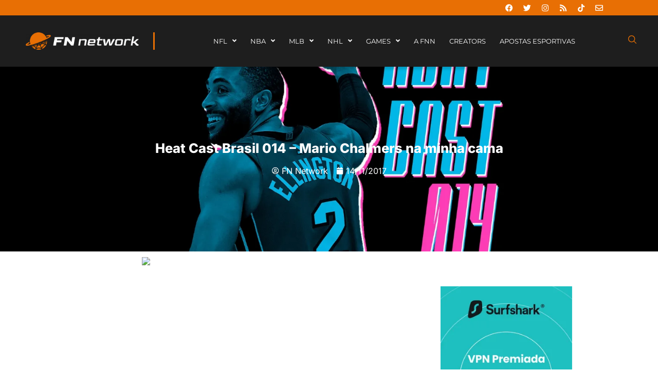

--- FILE ---
content_type: text/html; charset=UTF-8
request_url: https://fumblenanet.com.br/heat-cast-brasil-014-mario-chalmers-na-minha-cama/
body_size: 56372
content:
<!doctype html><html lang="pt-BR"><head><script data-no-optimize="1">var litespeed_docref=sessionStorage.getItem("litespeed_docref");litespeed_docref&&(Object.defineProperty(document,"referrer",{get:function(){return litespeed_docref}}),sessionStorage.removeItem("litespeed_docref"));</script> <meta charset="UTF-8"><meta name="viewport" content="width=device-width, initial-scale=1"><link rel="profile" href="https://gmpg.org/xfn/11"><meta name='robots' content='index, follow, max-image-preview:large, max-snippet:-1, max-video-preview:-1' /><style>img:is([sizes="auto" i], [sizes^="auto," i]) { contain-intrinsic-size: 3000px 1500px }</style><title>Heat Cast Brasil 014 - Mario Chalmers na minha cama - Fumble na Net | FN Network 🌐</title><meta name="description" content="Pedro, Barros e Wes fazem uma difamação ao líder do podcast, analisam a sequência do 6 jogos do Heat fora de casa, a não utilização do Bam, problemas com Wayne Ellington, criticas ao Spoelstra e o retorno do Heat Cast Mailbag!" /><link rel="canonical" href="https://fumblenanet.com.br/heat-cast-brasil-014-mario-chalmers-na-minha-cama/" /><meta property="og:locale" content="pt_BR" /><meta property="og:type" content="article" /><meta property="og:title" content="Heat Cast Brasil 014 - Mario Chalmers na minha cama" /><meta property="og:description" content="Pedro, Barros e Wes fazem uma difamação ao líder do podcast, analisam a sequência do 6 jogos do Heat fora de casa, a não utilização do Bam, problemas com Wayne Ellington, criticas ao Spoelstra e o retorno do Heat Cast Mailbag!" /><meta property="og:url" content="https://fumblenanet.com.br/heat-cast-brasil-014-mario-chalmers-na-minha-cama/" /><meta property="og:site_name" content="Fumble na Net | FN Network 🌐" /><meta property="article:published_time" content="2017-11-14T22:20:47+00:00" /><meta property="og:image" content="https://fumblenanet.com.br/wp-content/uploads/2019/03/miami-014-large.jpg" /><meta property="og:image:width" content="2000" /><meta property="og:image:height" content="1000" /><meta property="og:image:type" content="image/jpeg" /><meta name="author" content="FN Network" /><meta name="twitter:card" content="summary_large_image" /><meta name="twitter:label1" content="Escrito por" /><meta name="twitter:data1" content="FN Network" /> <script type="application/ld+json" class="yoast-schema-graph">{"@context":"https://schema.org","@graph":[{"@type":"WebPage","@id":"https://fumblenanet.com.br/heat-cast-brasil-014-mario-chalmers-na-minha-cama/","url":"https://fumblenanet.com.br/heat-cast-brasil-014-mario-chalmers-na-minha-cama/","name":"Heat Cast Brasil 014 - Mario Chalmers na minha cama - Fumble na Net | FN Network 🌐","isPartOf":{"@id":"https://fumblenanet.com.br/#website"},"primaryImageOfPage":{"@id":"https://fumblenanet.com.br/heat-cast-brasil-014-mario-chalmers-na-minha-cama/#primaryimage"},"image":{"@id":"https://fumblenanet.com.br/heat-cast-brasil-014-mario-chalmers-na-minha-cama/#primaryimage"},"thumbnailUrl":"https://fumblenanet.com.br/wp-content/uploads/2019/03/miami-014-large.jpg","datePublished":"2017-11-14T22:20:47+00:00","author":{"@id":"https://fumblenanet.com.br/#/schema/person/65b7adaf7594784351a7432ff836b850"},"description":"Pedro, Barros e Wes fazem uma difamação ao líder do podcast, analisam a sequência do 6 jogos do Heat fora de casa, a não utilização do Bam, problemas com Wayne Ellington, criticas ao Spoelstra e o retorno do Heat Cast Mailbag!","breadcrumb":{"@id":"https://fumblenanet.com.br/heat-cast-brasil-014-mario-chalmers-na-minha-cama/#breadcrumb"},"inLanguage":"pt-BR","potentialAction":[{"@type":"ReadAction","target":["https://fumblenanet.com.br/heat-cast-brasil-014-mario-chalmers-na-minha-cama/"]}]},{"@type":"ImageObject","inLanguage":"pt-BR","@id":"https://fumblenanet.com.br/heat-cast-brasil-014-mario-chalmers-na-minha-cama/#primaryimage","url":"https://fumblenanet.com.br/wp-content/uploads/2019/03/miami-014-large.jpg","contentUrl":"https://fumblenanet.com.br/wp-content/uploads/2019/03/miami-014-large.jpg","width":2000,"height":1000},{"@type":"BreadcrumbList","@id":"https://fumblenanet.com.br/heat-cast-brasil-014-mario-chalmers-na-minha-cama/#breadcrumb","itemListElement":[{"@type":"ListItem","position":1,"name":"Início","item":"https://fumblenanet.com.br/"},{"@type":"ListItem","position":2,"name":"Heat Cast Brasil 014 &#8211; Mario Chalmers na minha cama"}]},{"@type":"WebSite","@id":"https://fumblenanet.com.br/#website","url":"https://fumblenanet.com.br/","name":"Fumble na Net | FN Network 🌐","description":"A casa dos fãs e creators dos esportes internacionais no Brasil. O FNN que você ama, como você nunca viu.","potentialAction":[{"@type":"SearchAction","target":{"@type":"EntryPoint","urlTemplate":"https://fumblenanet.com.br/?s={search_term_string}"},"query-input":{"@type":"PropertyValueSpecification","valueRequired":true,"valueName":"search_term_string"}}],"inLanguage":"pt-BR"},{"@type":"Person","@id":"https://fumblenanet.com.br/#/schema/person/65b7adaf7594784351a7432ff836b850","name":"FN Network","image":{"@type":"ImageObject","inLanguage":"pt-BR","@id":"https://fumblenanet.com.br/#/schema/person/image/","url":"https://fumblenanet.com.br/wp-content/litespeed/avatar/d0c1e2bc1a7a348d3ca69dec6bf79c9c.jpg?ver=1761747898","contentUrl":"https://fumblenanet.com.br/wp-content/litespeed/avatar/d0c1e2bc1a7a348d3ca69dec6bf79c9c.jpg?ver=1761747898","caption":"FN Network"},"url":"https://fumblenanet.com.br/author/fumblenanet-2/"}]}</script> <link rel='dns-prefetch' href='//js.stripe.com' /><link rel="alternate" type="application/rss+xml" title="Feed para Fumble na Net | FN Network 🌐 &raquo;" href="https://fumblenanet.com.br/feed/" /><link rel="alternate" type="application/rss+xml" title="Feed de comentários para Fumble na Net | FN Network 🌐 &raquo;" href="https://fumblenanet.com.br/comments/feed/" /><link rel="alternate" type="application/rss+xml" title="Feed de comentários para Fumble na Net | FN Network 🌐 &raquo; Heat Cast Brasil 014 &#8211; Mario Chalmers na minha cama" href="https://fumblenanet.com.br/heat-cast-brasil-014-mario-chalmers-na-minha-cama/feed/" /><style id="litespeed-ccss">.comments-area a{text-decoration:underline}.screen-reader-text{clip:rect(1px,1px,1px,1px);height:1px;overflow:hidden;position:absolute!important;width:1px;word-wrap:normal!important}body:after{content:url(/wp-content/plugins/instagram-feed/img/sbi-sprite.png);display:none}ul{box-sizing:border-box}:root{--wp--preset--font-size--normal:16px;--wp--preset--font-size--huge:42px}.screen-reader-text{border:0;clip:rect(1px,1px,1px,1px);clip-path:inset(50%);height:1px;margin:-1px;overflow:hidden;padding:0;position:absolute;width:1px;word-wrap:normal!important}:root{--wp--preset--aspect-ratio--square:1;--wp--preset--aspect-ratio--4-3:4/3;--wp--preset--aspect-ratio--3-4:3/4;--wp--preset--aspect-ratio--3-2:3/2;--wp--preset--aspect-ratio--2-3:2/3;--wp--preset--aspect-ratio--16-9:16/9;--wp--preset--aspect-ratio--9-16:9/16;--wp--preset--color--black:#000;--wp--preset--color--cyan-bluish-gray:#abb8c3;--wp--preset--color--white:#fff;--wp--preset--color--pale-pink:#f78da7;--wp--preset--color--vivid-red:#cf2e2e;--wp--preset--color--luminous-vivid-orange:#ff6900;--wp--preset--color--luminous-vivid-amber:#fcb900;--wp--preset--color--light-green-cyan:#7bdcb5;--wp--preset--color--vivid-green-cyan:#00d084;--wp--preset--color--pale-cyan-blue:#8ed1fc;--wp--preset--color--vivid-cyan-blue:#0693e3;--wp--preset--color--vivid-purple:#9b51e0;--wp--preset--gradient--vivid-cyan-blue-to-vivid-purple:linear-gradient(135deg,rgba(6,147,227,1) 0%,#9b51e0 100%);--wp--preset--gradient--light-green-cyan-to-vivid-green-cyan:linear-gradient(135deg,#7adcb4 0%,#00d082 100%);--wp--preset--gradient--luminous-vivid-amber-to-luminous-vivid-orange:linear-gradient(135deg,rgba(252,185,0,1) 0%,rgba(255,105,0,1) 100%);--wp--preset--gradient--luminous-vivid-orange-to-vivid-red:linear-gradient(135deg,rgba(255,105,0,1) 0%,#cf2e2e 100%);--wp--preset--gradient--very-light-gray-to-cyan-bluish-gray:linear-gradient(135deg,#eee 0%,#a9b8c3 100%);--wp--preset--gradient--cool-to-warm-spectrum:linear-gradient(135deg,#4aeadc 0%,#9778d1 20%,#cf2aba 40%,#ee2c82 60%,#fb6962 80%,#fef84c 100%);--wp--preset--gradient--blush-light-purple:linear-gradient(135deg,#ffceec 0%,#9896f0 100%);--wp--preset--gradient--blush-bordeaux:linear-gradient(135deg,#fecda5 0%,#fe2d2d 50%,#6b003e 100%);--wp--preset--gradient--luminous-dusk:linear-gradient(135deg,#ffcb70 0%,#c751c0 50%,#4158d0 100%);--wp--preset--gradient--pale-ocean:linear-gradient(135deg,#fff5cb 0%,#b6e3d4 50%,#33a7b5 100%);--wp--preset--gradient--electric-grass:linear-gradient(135deg,#caf880 0%,#71ce7e 100%);--wp--preset--gradient--midnight:linear-gradient(135deg,#020381 0%,#2874fc 100%);--wp--preset--font-size--small:13px;--wp--preset--font-size--medium:20px;--wp--preset--font-size--large:36px;--wp--preset--font-size--x-large:42px;--wp--preset--spacing--20:.44rem;--wp--preset--spacing--30:.67rem;--wp--preset--spacing--40:1rem;--wp--preset--spacing--50:1.5rem;--wp--preset--spacing--60:2.25rem;--wp--preset--spacing--70:3.38rem;--wp--preset--spacing--80:5.06rem;--wp--preset--shadow--natural:6px 6px 9px rgba(0,0,0,.2);--wp--preset--shadow--deep:12px 12px 50px rgba(0,0,0,.4);--wp--preset--shadow--sharp:6px 6px 0px rgba(0,0,0,.2);--wp--preset--shadow--outlined:6px 6px 0px -3px rgba(255,255,255,1),6px 6px rgba(0,0,0,1);--wp--preset--shadow--crisp:6px 6px 0px rgba(0,0,0,1)}:root{--wp--style--global--content-size:800px;--wp--style--global--wide-size:1200px}:root{--wp--style--block-gap:24px}body{padding-top:0;padding-right:0;padding-bottom:0;padding-left:0}html{line-height:1.15;-webkit-text-size-adjust:100%}*,:after,:before{box-sizing:border-box}body{margin:0;font-family:-apple-system,BlinkMacSystemFont,Segoe UI,Roboto,Helvetica Neue,Arial,Noto Sans,sans-serif,Apple Color Emoji,Segoe UI Emoji,Segoe UI Symbol,Noto Color Emoji;font-size:1rem;font-weight:400;line-height:1.5;color:#333;background-color:#fff;-webkit-font-smoothing:antialiased;-moz-osx-font-smoothing:grayscale}h1{margin-block-start:.5rem;margin-block-end:1rem;font-family:inherit;font-weight:500;line-height:1.2;color:inherit}h1{font-size:2.5rem}p{margin-block-start:0;margin-block-end:.9rem}a{background-color:transparent;text-decoration:none;color:#c36}img{border-style:none;height:auto;max-width:100%}label{display:inline-block;line-height:1;vertical-align:middle}button,input{font-family:inherit;font-size:1rem;line-height:1.5;margin:0}input[type=search]{width:100%;border:1px solid #666;border-radius:3px;padding:.5rem 1rem}button,input{overflow:visible}button{text-transform:none}[type=button],[type=submit],button{width:auto;-webkit-appearance:button}[type=button],[type=submit],button{display:inline-block;font-weight:400;color:#c36;text-align:center;white-space:nowrap;background-color:transparent;border:1px solid #c36;padding:.5rem 1rem;font-size:1rem;border-radius:3px}[type=search]{-webkit-appearance:textfield;outline-offset:-2px}[type=search]::-webkit-search-decoration{-webkit-appearance:none}::-webkit-file-upload-button{-webkit-appearance:button;font:inherit}li,ul{margin-block-start:0;margin-block-end:0;border:0;outline:0;font-size:100%;vertical-align:baseline;background:0 0}.elementor-screen-only,.screen-reader-text{height:1px;margin:-1px;overflow:hidden;padding:0;position:absolute;top:-10000em;width:1px;clip:rect(0,0,0,0);border:0}.elementor *,.elementor :after,.elementor :before{box-sizing:border-box}.elementor a{box-shadow:none;text-decoration:none}.elementor img{border:none;border-radius:0;box-shadow:none;height:auto;max-width:100%}.elementor iframe{border:none;line-height:1;margin:0;max-width:100%;width:100%}.elementor .elementor-background-overlay{inset:0;position:absolute}.elementor-widget-wrap .elementor-element.elementor-widget__width-initial{max-width:100%}@media (max-width:767px){.elementor-widget-wrap .elementor-element.elementor-widget-mobile__width-initial{max-width:100%}}.elementor-element{--flex-direction:initial;--flex-wrap:initial;--justify-content:initial;--align-items:initial;--align-content:initial;--gap:initial;--flex-basis:initial;--flex-grow:initial;--flex-shrink:initial;--order:initial;--align-self:initial;align-self:var(--align-self);flex-basis:var(--flex-basis);flex-grow:var(--flex-grow);flex-shrink:var(--flex-shrink);order:var(--order)}.elementor-align-center{text-align:center}:root{--page-title-display:block}.elementor-section{position:relative}.elementor-section .elementor-container{display:flex;margin-left:auto;margin-right:auto;position:relative}@media (max-width:1024px){.elementor-section .elementor-container{flex-wrap:wrap}}.elementor-section.elementor-section-boxed>.elementor-container{max-width:1140px}.elementor-section.elementor-section-items-middle>.elementor-container{align-items:center}.elementor-widget-wrap{align-content:flex-start;flex-wrap:wrap;position:relative;width:100%}.elementor:not(.elementor-bc-flex-widget) .elementor-widget-wrap{display:flex}.elementor-widget-wrap>.elementor-element{width:100%}.elementor-widget{position:relative}.elementor-widget:not(:last-child){margin-bottom:var(--kit-widget-spacing,20px)}.elementor-widget:not(:last-child).elementor-widget__width-initial{margin-bottom:0}.elementor-column{display:flex;min-height:1px;position:relative}.elementor-column-gap-default>.elementor-column>.elementor-element-populated{padding:10px}@media (min-width:768px){.elementor-column.elementor-col-25{width:25%}.elementor-column.elementor-col-33{width:33.333%}.elementor-column.elementor-col-50{width:50%}.elementor-column.elementor-col-100{width:100%}}@media (max-width:767px){.elementor-column{width:100%}}.elementor-grid{display:grid;grid-column-gap:var(--grid-column-gap);grid-row-gap:var(--grid-row-gap)}.elementor-grid .elementor-grid-item{min-width:0}.elementor-grid-0 .elementor-grid{display:inline-block;margin-bottom:calc(-1*var(--grid-row-gap));width:100%;word-spacing:var(--grid-column-gap)}.elementor-grid-0 .elementor-grid .elementor-grid-item{display:inline-block;margin-bottom:var(--grid-row-gap);word-break:break-word}@media (prefers-reduced-motion:no-preference){html{scroll-behavior:smooth}}.elementor-heading-title{line-height:1;margin:0;padding:0}.elementor-icon{color:#69727d;display:inline-block;font-size:50px;line-height:1;text-align:center}.elementor-icon i{display:block;height:1em;position:relative;width:1em}.elementor-icon i:before{left:50%;position:absolute;transform:translateX(-50%)}.elementor-shape-rounded .elementor-icon{border-radius:10%}@media (max-width:767px){.elementor .elementor-hidden-mobile{display:none}}@media (min-width:768px) and (max-width:1024px){.elementor .elementor-hidden-tablet{display:none}}@media (min-width:1025px) and (max-width:99999px){.elementor .elementor-hidden-desktop{display:none}}.elementor-55858 .elementor-element.elementor-element-de4581c:not(.elementor-motion-effects-element-type-background){background-image:url("https://fumblenanet.com.br/wp-content/uploads/2021/06/Cubs.jpg")}.elementor-kit-5{--e-global-color-primary:#6ec1e4;--e-global-color-secondary:#54595f;--e-global-color-text:#7a7a7a;--e-global-color-accent:#61ce70;--e-global-color-686437d:#1e1e1e;--e-global-color-a9dd709:#e86f04;--e-global-typography-primary-font-family:"Roboto";--e-global-typography-primary-font-weight:600;--e-global-typography-secondary-font-family:"Roboto Slab";--e-global-typography-secondary-font-weight:400;--e-global-typography-text-font-family:"Roboto";--e-global-typography-text-font-weight:400;--e-global-typography-accent-font-family:"Roboto";--e-global-typography-accent-font-weight:500;font-family:"Montserrat",Sans-serif}.elementor-kit-5 button{background-color:#e86f04;color:#fff;border-style:none}.elementor-kit-5 a{color:#e86f04;font-family:"Montserrat",Sans-serif}.elementor-kit-5 h1{font-size:2em}.elementor-section.elementor-section-boxed>.elementor-container{max-width:1140px}.elementor-widget:not(:last-child){margin-block-end:20px}.elementor-element{--widgets-spacing:20px 20px;--widgets-spacing-row:20px;--widgets-spacing-column:20px}@media (max-width:1024px){.elementor-section.elementor-section-boxed>.elementor-container{max-width:1024px}}@media (max-width:767px){.elementor-kit-5{font-size:15px}.elementor-kit-5 h1{font-size:20px}.elementor-section.elementor-section-boxed>.elementor-container{max-width:767px}}.field-type-switcher input.jet-form-builder__field:before{content:"";position:absolute;grid-area:track;inline-size:var(--thumb-size);block-size:var(--thumb-size);border-radius:50%;background:var(--thumb-bg-color,#fff);box-shadow:0 0 0 var(--highlight-size) var(--thumb-color-highlight);transform:translateX(var(--thumb-position))}.fa,.fab,.far,.fas{-moz-osx-font-smoothing:grayscale;-webkit-font-smoothing:antialiased;display:inline-block;font-style:normal;font-variant:normal;text-rendering:auto;line-height:1}.fa-angle-down:before{content:"\f107"}.fa-angle-left:before{content:"\f104"}.fa-angle-right:before{content:"\f105"}.fa-bars:before{content:"\f0c9"}.fa-calendar:before{content:"\f133"}.fa-envelope:before{content:"\f0e0"}.fa-facebook:before{content:"\f09a"}.fa-instagram:before{content:"\f16d"}.fa-rss:before{content:"\f09e"}.fa-search:before{content:"\f002"}.fa-times:before{content:"\f00d"}.fa-twitter:before{content:"\f099"}.fa-user-circle:before{content:"\f2bd"}.fab{font-family:"Font Awesome 5 Brands"}.far{font-weight:400}.fa,.far,.fas{font-family:"Font Awesome 5 Free"}.fa,.fas{font-weight:900}.jet-menu-container{position:relative;width:100%}.jet-menu{display:-webkit-box;display:-ms-flexbox;display:flex;-webkit-box-orient:horizontal;-webkit-box-direction:normal;-ms-flex-flow:row wrap;flex-flow:row wrap;-webkit-box-pack:center;-ms-flex-pack:center;justify-content:center;-webkit-box-align:stretch;-ms-flex-align:stretch;align-items:stretch;width:100%;position:relative;margin:0;padding:0;list-style:none}.jet-menu .jet-menu-item{display:-webkit-box;display:-ms-flexbox;display:flex}.jet-menu .top-level-link{width:100%;margin:0;padding:10px;display:-webkit-box;display:-ms-flexbox;display:flex;-webkit-box-pack:start;-ms-flex-pack:start;justify-content:flex-start;-webkit-box-align:center;-ms-flex-align:center;align-items:center}.jet-menu ul{left:0}.jet-menu-item{position:relative}.jet-menu-item>a{display:block;text-decoration:none;width:auto}.jet-menu-item.jet-mega-menu-item{position:static}.jet-menu-item .jet-sub-menu{display:block;min-width:200px;margin:0;background-color:#fff;list-style:none;top:100%;left:0;right:auto;position:absolute;padding:0;-webkit-box-shadow:2px 2px 5px rgba(0,0,0,.2);box-shadow:2px 2px 5px rgba(0,0,0,.2);z-index:999}.jet-menu-item .jet-sub-menu>li{display:block}.jet-menu-item .jet-sub-menu>li>a{padding:10px}.jet-menu-item .jet-sub-mega-menu{width:100%;display:-webkit-box;display:-ms-flexbox;display:flex;-webkit-box-pack:center;-ms-flex-pack:center;justify-content:center;-webkit-box-align:center;-ms-flex-align:center;align-items:center;position:absolute;background-color:#fff;top:100%;left:0;-webkit-box-shadow:2px 2px 5px rgba(0,0,0,.2);box-shadow:2px 2px 5px rgba(0,0,0,.2);z-index:999}.jet-menu-item .jet-sub-mega-menu>.elementor{width:100%}.jet-menu-item .jet-menu-item-wrapper{display:-webkit-box;display:-ms-flexbox;display:flex;-ms-flex-wrap:wrap;flex-wrap:wrap;-webkit-box-align:center;-ms-flex-align:center;align-items:center}.jet-menu-item .jet-menu-item-wrapper .jet-dropdown-arrow{display:-webkit-box;display:-ms-flexbox;display:flex;-webkit-box-pack:center;-ms-flex-pack:center;justify-content:center;-webkit-box-align:center;-ms-flex-align:center;align-items:center;-ms-flex-item-align:center;align-self:center;margin-left:10px}.jet-sub-menu,.jet-sub-mega-menu{opacity:0;visibility:hidden}.jet-menu.jet-menu--animation-type-fade .jet-sub-menu{opacity:0;visibility:hidden}.jet-menu.jet-menu--animation-type-fade .jet-sub-mega-menu{opacity:0;visibility:hidden}.jet-mega-menu-item{position:relative;-webkit-transform-origin:0;-ms-transform-origin:0;transform-origin:0}.jet-mobile-menu{display:-webkit-box;display:-ms-flexbox;display:flex;-webkit-box-orient:vertical;-webkit-box-direction:normal;-ms-flex-flow:column wrap;flex-flow:column wrap;-webkit-box-pack:start;-ms-flex-pack:start;justify-content:flex-start;-webkit-box-align:stretch;-ms-flex-align:stretch;align-items:stretch}.jet-mobile-menu__refs{display:none}.elementor-widget-social-icons.elementor-grid-0 .elementor-widget-container{font-size:0;line-height:1}.elementor-widget-social-icons .elementor-grid{grid-column-gap:var(--grid-column-gap,5px);grid-row-gap:var(--grid-row-gap,5px);grid-template-columns:var(--grid-template-columns);justify-content:var(--justify-content,center);justify-items:var(--justify-content,center)}.elementor-icon.elementor-social-icon{font-size:var(--icon-size,25px);height:calc(var(--icon-size,25px) + 2*var(--icon-padding,.5em));line-height:var(--icon-size,25px);width:calc(var(--icon-size,25px) + 2*var(--icon-padding,.5em))}.elementor-social-icon{--e-social-icon-icon-color:#fff;align-items:center;background-color:#69727d;display:inline-flex;justify-content:center;text-align:center}.elementor-social-icon i{color:var(--e-social-icon-icon-color)}.elementor-social-icon:last-child{margin:0}.elementor-social-icon-envelope{background-color:#ea4335}.elementor-social-icon-facebook{background-color:#3b5998}.elementor-social-icon-instagram{background-color:#262626}.elementor-social-icon-rss{background-color:#f26522}.elementor-social-icon-twitter{background-color:#1da1f2}.elementor-widget-image{text-align:center}.elementor-widget-image a{display:inline-block}.elementor-widget-image img{display:inline-block;vertical-align:middle}.elementor-widget-post-info.elementor-align-center .elementor-icon-list-item:after{margin:initial}.elementor-icon-list-items .elementor-icon-list-item .elementor-icon-list-text{display:inline-block}.elementor-widget .elementor-icon-list-items.elementor-inline-items{display:flex;flex-wrap:wrap;margin-left:-8px;margin-right:-8px}.elementor-widget .elementor-icon-list-items.elementor-inline-items .elementor-inline-item{word-break:break-word}.elementor-widget .elementor-icon-list-items.elementor-inline-items .elementor-icon-list-item{margin-left:8px;margin-right:8px}.elementor-widget .elementor-icon-list-items.elementor-inline-items .elementor-icon-list-item:after{border-bottom:0;border-left-width:1px;border-right:0;border-top:0;border-style:solid;height:100%;left:auto;position:relative;right:auto;right:-8px;width:auto}.elementor-widget .elementor-icon-list-items{list-style-type:none;margin:0;padding:0}.elementor-widget .elementor-icon-list-item{margin:0;padding:0;position:relative}.elementor-widget .elementor-icon-list-item:after{bottom:0;position:absolute;width:100%}.elementor-widget .elementor-icon-list-item,.elementor-widget .elementor-icon-list-item a{align-items:var(--icon-vertical-align,center);display:flex;font-size:inherit}.elementor-widget .elementor-icon-list-icon+.elementor-icon-list-text{align-self:center;padding-inline-start:5px}.elementor-widget .elementor-icon-list-icon{display:flex;position:relative;top:var(--icon-vertical-offset,initial)}.elementor-widget .elementor-icon-list-icon i{font-size:var(--e-icon-list-icon-size);width:1.25em}.elementor-widget.elementor-list-item-link-full_width a{width:100%}.elementor-widget.elementor-align-center .elementor-icon-list-item{justify-content:center}.elementor-widget.elementor-align-center .elementor-icon-list-item:after{margin:auto}.elementor-widget.elementor-align-center .elementor-inline-items{justify-content:center}.elementor-widget:not(.elementor-align-right) .elementor-icon-list-item:after{left:0}.elementor-widget:not(.elementor-align-left) .elementor-icon-list-item:after{right:0}@media (min-width:-1){.elementor-widget:not(.elementor-widescreen-align-right) .elementor-icon-list-item:after{left:0}.elementor-widget:not(.elementor-widescreen-align-left) .elementor-icon-list-item:after{right:0}}@media (max-width:-1){.elementor-widget:not(.elementor-laptop-align-right) .elementor-icon-list-item:after{left:0}.elementor-widget:not(.elementor-laptop-align-left) .elementor-icon-list-item:after{right:0}.elementor-widget:not(.elementor-tablet_extra-align-right) .elementor-icon-list-item:after{left:0}.elementor-widget:not(.elementor-tablet_extra-align-left) .elementor-icon-list-item:after{right:0}}@media (max-width:1024px){.elementor-widget:not(.elementor-tablet-align-right) .elementor-icon-list-item:after{left:0}.elementor-widget:not(.elementor-tablet-align-left) .elementor-icon-list-item:after{right:0}}@media (max-width:-1){.elementor-widget:not(.elementor-mobile_extra-align-right) .elementor-icon-list-item:after{left:0}.elementor-widget:not(.elementor-mobile_extra-align-left) .elementor-icon-list-item:after{right:0}}@media (max-width:767px){.elementor-widget:not(.elementor-mobile-align-right) .elementor-icon-list-item:after{left:0}.elementor-widget:not(.elementor-mobile-align-left) .elementor-icon-list-item:after{right:0}}.elementor .elementor-element ul.elementor-icon-list-items{padding:0}.fa,.fab,.far,.fas{-moz-osx-font-smoothing:grayscale;-webkit-font-smoothing:antialiased;display:inline-block;font-style:normal;font-variant:normal;text-rendering:auto;line-height:1}.fa-angle-down:before{content:"\f107"}.fa-angle-left:before{content:"\f104"}.fa-angle-right:before{content:"\f105"}.fa-bars:before{content:"\f0c9"}.fa-calendar:before{content:"\f133"}.fa-envelope:before{content:"\f0e0"}.fa-facebook:before{content:"\f09a"}.fa-instagram:before{content:"\f16d"}.fa-rss:before{content:"\f09e"}.fa-search:before{content:"\f002"}.fa-tiktok:before{content:"\e07b"}.fa-times:before{content:"\f00d"}.fa-twitter:before{content:"\f099"}.fa-user-circle:before{content:"\f2bd"}.far{font-family:"Font Awesome 5 Free";font-weight:400}.fa,.fas{font-family:"Font Awesome 5 Free";font-weight:900}.fab{font-family:"Font Awesome 5 Brands";font-weight:400}.jet-blocks-icon{display:inline-block;line-height:1;text-align:center}.jet-blocks-icon svg{display:block;width:1em;height:1em;fill:currentColor}.jet-search{position:relative}.jet-search__label{display:block;flex:1 1 auto;margin:0}.jet-search__form{display:flex;align-items:center;flex:1 1 auto}.jet-search__field{width:100%}.jet-search__field[type=search]{box-sizing:border-box;-webkit-appearance:none;appearance:none}.jet-search__submit{margin-left:10px;display:flex;align-items:center;border:none}.jet-search__popup{visibility:hidden;position:absolute;z-index:2;top:-999em;left:-999em;width:250px;opacity:0}.jet-search__popup-content{display:flex;align-items:center}.jet-search__popup-close{margin-left:10px;border:none}.jet-search__popup--full-screen{position:fixed;top:0;bottom:0;left:0;right:0;z-index:9998;display:flex;align-items:center;justify-content:center;width:auto;padding:30px;background-color:rgba(0,0,0,.7);transform:scale(0)}.jet-search__popup--full-screen.jet-search__popup--move-up-effect .jet-search__form{transform:translateY(-20px)}.jet-search__popup--full-screen .jet-search__popup-content{width:500px;max-width:100%}.jet-search__popup--full-screen .jet-search__popup-close{position:absolute;top:0;right:0;margin:30px}@media (max-width:767px){.jet-search__popup--full-screen .jet-search__popup-close{margin:15px}}.jet-search__popup-trigger-container{display:flex}.jet-search__popup-trigger{border:none}body:after{content:url(/wp-content/plugins/instagram-feed/img/sbi-sprite.png);display:none}:root{--jet-blog-tiles-col-width:320px}.elementor-72 .elementor-element.elementor-element-db9d0cb:not(.elementor-motion-effects-element-type-background){background-color:#e86f04}.elementor-72 .elementor-element.elementor-element-db9d0cb{padding:0 7% 0 5%}.elementor-72 .elementor-element.elementor-element-0d862fa{--grid-template-columns:repeat(0,auto);--icon-size:15px;--grid-column-gap:5px;--grid-row-gap:0px}.elementor-72 .elementor-element.elementor-element-0d862fa .elementor-widget-container{text-align:right}.elementor-72 .elementor-element.elementor-element-0d862fa>.elementor-widget-container{margin:-10px 0}.elementor-72 .elementor-element.elementor-element-0d862fa .elementor-social-icon{background-color:#02010100}.elementor-72 .elementor-element.elementor-element-0d862fa .elementor-social-icon i{color:#fff}.elementor-72 .elementor-element.elementor-element-e0e26d6>.elementor-container>.elementor-column>.elementor-widget-wrap{align-content:center;align-items:center}.elementor-72 .elementor-element.elementor-element-e0e26d6:not(.elementor-motion-effects-element-type-background){background-color:#1e1e1e}.elementor-72 .elementor-element.elementor-element-e0e26d6>.elementor-container{min-height:80px}.elementor-72 .elementor-element.elementor-element-e0e26d6{box-shadow:0px 5px 5px 0px rgba(0,0,0,.15);margin-top:0;margin-bottom:0;padding:10px 50px;z-index:20}.elementor-72 .elementor-element.elementor-element-9ae11d2>.elementor-element-populated{border-style:solid;border-width:0 3px 0 0;border-color:#e86f04}.elementor-72 .elementor-element.elementor-element-5880ce4>.elementor-widget-container{margin:0 11% 0 0}.elementor-72 .elementor-element.elementor-element-5880ce4{text-align:left}.elementor-72 .elementor-element.elementor-element-f145126.elementor-column.elementor-element[data-element_type="column"]>.elementor-widget-wrap.elementor-element-populated{align-content:center;align-items:center}.elementor-72 .elementor-element.elementor-element-f145126.elementor-column>.elementor-widget-wrap{justify-content:center}.elementor-72 .elementor-element.elementor-element-9a4583c{width:var(--container-widget-width,100%);max-width:100%;--container-widget-width:100%;--container-widget-flex-grow:0;align-self:center;z-index:999}.elementor-72 .elementor-element.elementor-element-9a4583c>.elementor-widget-container{margin:0 -5%;padding:0}.elementor-72 .elementor-element.elementor-element-9a4583c .jet-menu{justify-content:center!important}.jet-desktop-menu-active .elementor-72 .elementor-element.elementor-element-9a4583c .jet-menu>.jet-menu-item{flex-grow:0;max-width:76%}.elementor-72 .elementor-element.elementor-element-9a4583c .jet-menu .jet-menu-item .top-level-link{font-size:1vw;letter-spacing:0px;word-spacing:0px;color:#fff;padding:0 0 0 27px}.elementor-72 .elementor-element.elementor-element-fecc6db>.elementor-widget-container{margin:-4% 0 0}.elementor-72 .elementor-element.elementor-element-a63c333 .jet-search__field::-webkit-search-cancel-button{-webkit-appearance:none;background-size:contain!important;background:url(https://fumblenanet.com.br/wp-content/uploads/2022/09/Vector-4.svg) no-repeat 50% 50%;opacity:1;width:16px;height:16px}.elementor-72 .elementor-element.elementor-element-a63c333 .jet-search__popup{background-color:#1E1E1EF0}.elementor-72 .elementor-element.elementor-element-a63c333 .jet-search__popup-trigger{background-color:var(--e-global-color-686437d)}.elementor-72 .elementor-element.elementor-element-a63c333 .jet-search__popup-close{background-color:var(--e-global-color-a9dd709);color:var(--e-global-color-686437d)}.elementor-location-header:before{content:"";display:table;clear:both}@media (min-width:768px){.elementor-72 .elementor-element.elementor-element-9ae11d2{width:21.232%}.elementor-72 .elementor-element.elementor-element-f145126{width:76.753%}.elementor-72 .elementor-element.elementor-element-dfa96dc{width:2.015%}}@media (max-width:1024px){.elementor-72 .elementor-element.elementor-element-e0e26d6{padding:30px 20px}}@media (max-width:767px){.elementor-72 .elementor-element.elementor-element-0d862fa .elementor-widget-container{text-align:center}.elementor-72 .elementor-element.elementor-element-0d862fa{--icon-size:16px}.elementor-72 .elementor-element.elementor-element-e0e26d6{padding:2px 10px}.elementor-72 .elementor-element.elementor-element-9ae11d2{width:57%}.elementor-72 .elementor-element.elementor-element-f145126{width:27%}.elementor-72 .elementor-element.elementor-element-dfa96dc{width:15%}.elementor-72 .elementor-element.elementor-element-a63c333 .jet-search__submit-icon{font-size:20px}.elementor-72 .elementor-element.elementor-element-a63c333 .jet-search__submit{padding:10px;margin:5px 0 5px 5px;border-radius:2px}.elementor-72 .elementor-element.elementor-element-a63c333 .jet-search__popup{padding:15px;margin:0}.elementor-72 .elementor-element.elementor-element-a63c333 .jet-search__popup-trigger-icon{font-size:25px}.elementor-72 .elementor-element.elementor-element-a63c333 .jet-search__popup-trigger-container{justify-content:center}.elementor-72 .elementor-element.elementor-element-a63c333 .jet-search__popup-trigger{padding:5px;margin:0;border-radius:100px}.elementor-72 .elementor-element.elementor-element-a63c333 .jet-search__popup-close-icon{font-size:25px}.elementor-72 .elementor-element.elementor-element-a63c333 .jet-search__popup-close{padding:10px 15px 5px;margin:10px;border-radius:5px}}.elementor-widget-heading .elementor-heading-title{font-family:var(--e-global-typography-primary-font-family),Sans-serif;font-weight:var(--e-global-typography-primary-font-weight);color:var(--e-global-color-primary)}.elementor-location-header:before{content:"";display:table;clear:both}.elementor-55858 .elementor-element.elementor-element-de4581c>.elementor-background-overlay{background-color:transparent;background-image:linear-gradient(180deg,#000 0%,#4d4d4d 100%);opacity:.5}.elementor-55858 .elementor-element.elementor-element-de4581c>.elementor-container{min-height:50vh}.elementor-55858 .elementor-element.elementor-element-de4581c:not(.elementor-motion-effects-element-type-background){background-position:center center;background-repeat:no-repeat;background-size:cover}.elementor-widget-heading .elementor-heading-title{font-family:var(--e-global-typography-primary-font-family),Sans-serif;font-weight:var(--e-global-typography-primary-font-weight);color:var(--e-global-color-primary)}.elementor-55858 .elementor-element.elementor-element-5342986{text-align:center}.elementor-55858 .elementor-element.elementor-element-5342986 .elementor-heading-title{font-family:"Inter",Sans-serif;font-size:2vw;font-weight:800;color:#fff}.elementor-widget-post-info .elementor-icon-list-item:not(:last-child):after{border-color:var(--e-global-color-text)}.elementor-widget-post-info .elementor-icon-list-icon i{color:var(--e-global-color-primary)}.elementor-widget-post-info .elementor-icon-list-text{color:var(--e-global-color-secondary)}.elementor-widget-post-info .elementor-icon-list-item{font-family:var(--e-global-typography-text-font-family),Sans-serif;font-weight:var(--e-global-typography-text-font-weight)}.elementor-55858 .elementor-element.elementor-element-11bf45f .elementor-icon-list-icon i{color:#fff;font-size:14px}.elementor-55858 .elementor-element.elementor-element-11bf45f .elementor-icon-list-icon{width:14px}.elementor-55858 .elementor-element.elementor-element-11bf45f .elementor-icon-list-text{color:#fff}.elementor-55858 .elementor-element.elementor-element-11bf45f .elementor-icon-list-item{font-family:"Inter",Sans-serif;font-weight:400}.elementor-55858 .elementor-element.elementor-element-67ec53a.elementor-column>.elementor-widget-wrap{justify-content:center}.elementor-55858 .elementor-element.elementor-element-2bd3a41{width:var(--container-widget-width,65.089%);max-width:65.089%;--container-widget-width:65.089%;--container-widget-flex-grow:0}.elementor-55858 .elementor-element.elementor-element-9c9bec1{padding:1% 10% 0}.elementor-widget-theme-post-content{color:var(--e-global-color-text);font-family:var(--e-global-typography-text-font-family),Sans-serif;font-weight:var(--e-global-typography-text-font-weight)}.elementor-55858 .elementor-element.elementor-element-72cab9b{color:#000;font-family:"Inter",Sans-serif;font-size:1.1vw;font-weight:400}.elementor-55858 .elementor-element.elementor-element-6a97158{width:var(--container-widget-width,90.164%);max-width:90.164%;--container-widget-width:90.164%;--container-widget-flex-grow:0}@media (max-width:1024px){.elementor-55858 .elementor-element.elementor-element-72cab9b{font-size:16px}}@media (max-width:767px){.elementor-55858 .elementor-element.elementor-element-5342986 .elementor-heading-title{font-size:24px}.elementor-55858 .elementor-element.elementor-element-5d77a71{width:var(--container-widget-width,301px);max-width:301px;--container-widget-width:301px;--container-widget-flex-grow:0}.elementor-55858 .elementor-element.elementor-element-9c9bec1{padding:0}.elementor-55858 .elementor-element.elementor-element-72cab9b>.elementor-widget-container{padding:0 5px}.elementor-55858 .elementor-element.elementor-element-72cab9b{font-size:16px}}@media (min-width:768px){.elementor-55858 .elementor-element.elementor-element-327c7c5{width:70.132%}.elementor-55858 .elementor-element.elementor-element-1783d9c{width:29.822%}}@media (min-width:1025px){.elementor-55858 .elementor-element.elementor-element-de4581c:not(.elementor-motion-effects-element-type-background){background-attachment:fixed}}.elementor-widget-post-info .elementor-icon-list-item:not(:last-child):after{border-color:var(--e-global-color-text)}.elementor-widget-post-info .elementor-icon-list-icon i{color:var(--e-global-color-primary)}.elementor-widget-post-info .elementor-icon-list-text{color:var(--e-global-color-secondary)}.elementor-widget-post-info .elementor-icon-list-item{font-family:var(--e-global-typography-text-font-family),Sans-serif;font-weight:var(--e-global-typography-text-font-weight)}.elementor-widget-icon-list .elementor-icon-list-item:not(:last-child):after{border-color:var(--e-global-color-text)}.elementor-widget-icon-list .elementor-icon-list-item>.elementor-icon-list-text,.elementor-widget-icon-list .elementor-icon-list-item>a{font-family:var(--e-global-typography-text-font-family),Sans-serif;font-weight:var(--e-global-typography-text-font-weight)}.elementor-widget-icon-list .elementor-icon-list-text{color:var(--e-global-color-secondary)}.elementor-55428 .elementor-element.elementor-element-da566d0:not(.elementor-motion-effects-element-type-background){background-color:#1e1e1e}.elementor-55428 .elementor-element.elementor-element-da566d0{padding:1% 0}.elementor-widget-icon-list .elementor-icon-list-item:not(:last-child):after{border-color:var(--e-global-color-text)}.elementor-widget-icon-list .elementor-icon-list-item>.elementor-icon-list-text,.elementor-widget-icon-list .elementor-icon-list-item>a{font-family:var(--e-global-typography-text-font-family),Sans-serif;font-weight:var(--e-global-typography-text-font-weight)}.elementor-widget-icon-list .elementor-icon-list-text{color:var(--e-global-color-secondary)}.elementor-55428 .elementor-element.elementor-element-0e4dc1d .elementor-icon-list-items:not(.elementor-inline-items) .elementor-icon-list-item:not(:last-child){padding-bottom:calc(16px/2)}.elementor-55428 .elementor-element.elementor-element-0e4dc1d .elementor-icon-list-items:not(.elementor-inline-items) .elementor-icon-list-item:not(:first-child){margin-top:calc(16px/2)}.elementor-55428 .elementor-element.elementor-element-0e4dc1d{--e-icon-list-icon-size:14px;--icon-vertical-offset:0px}.elementor-55428 .elementor-element.elementor-element-0e4dc1d .elementor-icon-list-item>a{font-family:"Inter",Sans-serif;font-size:1vw;font-weight:400}.elementor-55428 .elementor-element.elementor-element-0e4dc1d .elementor-icon-list-text{color:#fff}.elementor-55428 .elementor-element.elementor-element-0911ac3 .elementor-icon-list-items:not(.elementor-inline-items) .elementor-icon-list-item:not(:last-child){padding-bottom:calc(16px/2)}.elementor-55428 .elementor-element.elementor-element-0911ac3 .elementor-icon-list-items:not(.elementor-inline-items) .elementor-icon-list-item:not(:first-child){margin-top:calc(16px/2)}.elementor-55428 .elementor-element.elementor-element-0911ac3{--e-icon-list-icon-size:14px;--icon-vertical-offset:0px}.elementor-55428 .elementor-element.elementor-element-0911ac3 .elementor-icon-list-item>a{font-family:"Inter",Sans-serif;font-size:1vw;font-weight:400}.elementor-55428 .elementor-element.elementor-element-0911ac3 .elementor-icon-list-text{color:#fff}.elementor-55428 .elementor-element.elementor-element-b6a23e5 .elementor-icon-list-items:not(.elementor-inline-items) .elementor-icon-list-item:not(:last-child){padding-bottom:calc(16px/2)}.elementor-55428 .elementor-element.elementor-element-b6a23e5 .elementor-icon-list-items:not(.elementor-inline-items) .elementor-icon-list-item:not(:first-child){margin-top:calc(16px/2)}.elementor-55428 .elementor-element.elementor-element-b6a23e5{--e-icon-list-icon-size:14px;--icon-vertical-offset:0px}.elementor-55428 .elementor-element.elementor-element-b6a23e5 .elementor-icon-list-item>.elementor-icon-list-text,.elementor-55428 .elementor-element.elementor-element-b6a23e5 .elementor-icon-list-item>a{font-family:"Inter",Sans-serif;font-size:1vw;font-weight:400}.elementor-55428 .elementor-element.elementor-element-b6a23e5 .elementor-icon-list-text{color:#fff}@media (max-width:1024px){.elementor-55428 .elementor-element.elementor-element-0e4dc1d .elementor-icon-list-item>a{font-size:15px}.elementor-55428 .elementor-element.elementor-element-0911ac3 .elementor-icon-list-item>a{font-size:15px}.elementor-55428 .elementor-element.elementor-element-b6a23e5 .elementor-icon-list-item>.elementor-icon-list-text,.elementor-55428 .elementor-element.elementor-element-b6a23e5 .elementor-icon-list-item>a{font-size:15px}}@media (max-width:767px){.elementor-55428 .elementor-element.elementor-element-0e4dc1d .elementor-icon-list-item>a{font-size:15px}.elementor-55428 .elementor-element.elementor-element-0911ac3 .elementor-icon-list-item>a{font-size:15px}.elementor-55428 .elementor-element.elementor-element-b6a23e5 .elementor-icon-list-item>.elementor-icon-list-text,.elementor-55428 .elementor-element.elementor-element-b6a23e5 .elementor-icon-list-item>a{font-size:15px}}.elementor-55537 .elementor-element.elementor-element-e309f90:not(.elementor-motion-effects-element-type-background){background-color:#1e1e1e}.elementor-55537 .elementor-element.elementor-element-e309f90{padding:1% 0}.elementor-widget-icon-list .elementor-icon-list-item:not(:last-child):after{border-color:var(--e-global-color-text)}.elementor-widget-icon-list .elementor-icon-list-item>.elementor-icon-list-text,.elementor-widget-icon-list .elementor-icon-list-item>a{font-family:var(--e-global-typography-text-font-family),Sans-serif;font-weight:var(--e-global-typography-text-font-weight)}.elementor-widget-icon-list .elementor-icon-list-text{color:var(--e-global-color-secondary)}.elementor-55537 .elementor-element.elementor-element-2d35d9e .elementor-icon-list-items:not(.elementor-inline-items) .elementor-icon-list-item:not(:last-child){padding-bottom:calc(16px/2)}.elementor-55537 .elementor-element.elementor-element-2d35d9e .elementor-icon-list-items:not(.elementor-inline-items) .elementor-icon-list-item:not(:first-child){margin-top:calc(16px/2)}.elementor-55537 .elementor-element.elementor-element-2d35d9e{--e-icon-list-icon-size:14px;--icon-vertical-offset:0px}.elementor-55537 .elementor-element.elementor-element-2d35d9e .elementor-icon-list-item>a{font-family:"Inter",Sans-serif;font-size:1vw;font-weight:400}.elementor-55537 .elementor-element.elementor-element-2d35d9e .elementor-icon-list-text{color:#fff}.elementor-55537 .elementor-element.elementor-element-4fc4775 .elementor-icon-list-items:not(.elementor-inline-items) .elementor-icon-list-item:not(:last-child){padding-bottom:calc(16px/2)}.elementor-55537 .elementor-element.elementor-element-4fc4775 .elementor-icon-list-items:not(.elementor-inline-items) .elementor-icon-list-item:not(:first-child){margin-top:calc(16px/2)}.elementor-55537 .elementor-element.elementor-element-4fc4775{--e-icon-list-icon-size:14px;--icon-vertical-offset:0px}.elementor-55537 .elementor-element.elementor-element-4fc4775 .elementor-icon-list-item>.elementor-icon-list-text,.elementor-55537 .elementor-element.elementor-element-4fc4775 .elementor-icon-list-item>a{font-family:"Inter",Sans-serif;font-size:1vw;font-weight:400}.elementor-55537 .elementor-element.elementor-element-4fc4775 .elementor-icon-list-text{color:#fff}.elementor-55537 .elementor-element.elementor-element-ed4f11a .elementor-icon-list-items:not(.elementor-inline-items) .elementor-icon-list-item:not(:last-child){padding-bottom:calc(16px/2)}.elementor-55537 .elementor-element.elementor-element-ed4f11a .elementor-icon-list-items:not(.elementor-inline-items) .elementor-icon-list-item:not(:first-child){margin-top:calc(16px/2)}.elementor-55537 .elementor-element.elementor-element-ed4f11a{--e-icon-list-icon-size:14px;--icon-vertical-offset:0px}.elementor-55537 .elementor-element.elementor-element-ed4f11a .elementor-icon-list-item>.elementor-icon-list-text,.elementor-55537 .elementor-element.elementor-element-ed4f11a .elementor-icon-list-item>a{font-family:"Inter",Sans-serif;font-size:1vw;font-weight:400}.elementor-55537 .elementor-element.elementor-element-ed4f11a .elementor-icon-list-text{color:#fff}@media (max-width:1024px){.elementor-55537 .elementor-element.elementor-element-2d35d9e .elementor-icon-list-item>a{font-size:15px}.elementor-55537 .elementor-element.elementor-element-4fc4775 .elementor-icon-list-item>.elementor-icon-list-text,.elementor-55537 .elementor-element.elementor-element-4fc4775 .elementor-icon-list-item>a{font-size:15px}.elementor-55537 .elementor-element.elementor-element-ed4f11a .elementor-icon-list-item>.elementor-icon-list-text,.elementor-55537 .elementor-element.elementor-element-ed4f11a .elementor-icon-list-item>a{font-size:15px}}@media (max-width:767px){.elementor-55537 .elementor-element.elementor-element-2d35d9e .elementor-icon-list-item>a{font-size:15px}.elementor-55537 .elementor-element.elementor-element-4fc4775 .elementor-icon-list-item>.elementor-icon-list-text,.elementor-55537 .elementor-element.elementor-element-4fc4775 .elementor-icon-list-item>a{font-size:15px}.elementor-55537 .elementor-element.elementor-element-ed4f11a .elementor-icon-list-item>.elementor-icon-list-text,.elementor-55537 .elementor-element.elementor-element-ed4f11a .elementor-icon-list-item>a{font-size:15px}}.elementor-55540 .elementor-element.elementor-element-435001c:not(.elementor-motion-effects-element-type-background){background-color:#1e1e1e}.elementor-55540 .elementor-element.elementor-element-435001c{padding:1% 0}.elementor-widget-icon-list .elementor-icon-list-item:not(:last-child):after{border-color:var(--e-global-color-text)}.elementor-widget-icon-list .elementor-icon-list-item>.elementor-icon-list-text,.elementor-widget-icon-list .elementor-icon-list-item>a{font-family:var(--e-global-typography-text-font-family),Sans-serif;font-weight:var(--e-global-typography-text-font-weight)}.elementor-widget-icon-list .elementor-icon-list-text{color:var(--e-global-color-secondary)}.elementor-55540 .elementor-element.elementor-element-36cb974 .elementor-icon-list-items:not(.elementor-inline-items) .elementor-icon-list-item:not(:last-child){padding-bottom:calc(16px/2)}.elementor-55540 .elementor-element.elementor-element-36cb974 .elementor-icon-list-items:not(.elementor-inline-items) .elementor-icon-list-item:not(:first-child){margin-top:calc(16px/2)}.elementor-55540 .elementor-element.elementor-element-36cb974{--e-icon-list-icon-size:14px;--icon-vertical-offset:0px}.elementor-55540 .elementor-element.elementor-element-36cb974 .elementor-icon-list-item>a{font-family:"Inter",Sans-serif;font-size:1vw;font-weight:400}.elementor-55540 .elementor-element.elementor-element-36cb974 .elementor-icon-list-text{color:#fff}.elementor-55540 .elementor-element.elementor-element-ff06b9b .elementor-icon-list-items:not(.elementor-inline-items) .elementor-icon-list-item:not(:last-child){padding-bottom:calc(16px/2)}.elementor-55540 .elementor-element.elementor-element-ff06b9b .elementor-icon-list-items:not(.elementor-inline-items) .elementor-icon-list-item:not(:first-child){margin-top:calc(16px/2)}.elementor-55540 .elementor-element.elementor-element-ff06b9b{--e-icon-list-icon-size:14px;--icon-vertical-offset:0px}.elementor-55540 .elementor-element.elementor-element-ff06b9b .elementor-icon-list-item>a{font-family:"Inter",Sans-serif;font-size:1vw;font-weight:400}.elementor-55540 .elementor-element.elementor-element-ff06b9b .elementor-icon-list-text{color:#fff}.elementor-55540 .elementor-element.elementor-element-dad4abf .elementor-icon-list-items:not(.elementor-inline-items) .elementor-icon-list-item:not(:last-child){padding-bottom:calc(16px/2)}.elementor-55540 .elementor-element.elementor-element-dad4abf .elementor-icon-list-items:not(.elementor-inline-items) .elementor-icon-list-item:not(:first-child){margin-top:calc(16px/2)}.elementor-55540 .elementor-element.elementor-element-dad4abf{--e-icon-list-icon-size:14px;--icon-vertical-offset:0px}.elementor-55540 .elementor-element.elementor-element-dad4abf .elementor-icon-list-item>a{font-family:"Inter",Sans-serif;font-size:1vw;font-weight:400}.elementor-55540 .elementor-element.elementor-element-dad4abf .elementor-icon-list-text{color:#fff}@media (max-width:1024px){.elementor-55540 .elementor-element.elementor-element-36cb974 .elementor-icon-list-item>a{font-size:15px}.elementor-55540 .elementor-element.elementor-element-ff06b9b .elementor-icon-list-item>a{font-size:15px}.elementor-55540 .elementor-element.elementor-element-dad4abf .elementor-icon-list-item>a{font-size:15px}}@media (max-width:767px){.elementor-55540 .elementor-element.elementor-element-36cb974 .elementor-icon-list-item>a{font-size:15px}.elementor-55540 .elementor-element.elementor-element-ff06b9b .elementor-icon-list-item>a{font-size:15px}.elementor-55540 .elementor-element.elementor-element-dad4abf .elementor-icon-list-item>a{font-size:15px}}.elementor-55543 .elementor-element.elementor-element-87c4cbd:not(.elementor-motion-effects-element-type-background){background-color:#1e1e1e}.elementor-55543 .elementor-element.elementor-element-87c4cbd{padding:1% 0}.elementor-widget-icon-list .elementor-icon-list-item:not(:last-child):after{border-color:var(--e-global-color-text)}.elementor-widget-icon-list .elementor-icon-list-item>.elementor-icon-list-text,.elementor-widget-icon-list .elementor-icon-list-item>a{font-family:var(--e-global-typography-text-font-family),Sans-serif;font-weight:var(--e-global-typography-text-font-weight)}.elementor-widget-icon-list .elementor-icon-list-text{color:var(--e-global-color-secondary)}.elementor-55543 .elementor-element.elementor-element-f9149dc .elementor-icon-list-items:not(.elementor-inline-items) .elementor-icon-list-item:not(:last-child){padding-bottom:calc(16px/2)}.elementor-55543 .elementor-element.elementor-element-f9149dc .elementor-icon-list-items:not(.elementor-inline-items) .elementor-icon-list-item:not(:first-child){margin-top:calc(16px/2)}.elementor-55543 .elementor-element.elementor-element-f9149dc{--e-icon-list-icon-size:14px;--icon-vertical-offset:0px}.elementor-55543 .elementor-element.elementor-element-f9149dc .elementor-icon-list-item>.elementor-icon-list-text,.elementor-55543 .elementor-element.elementor-element-f9149dc .elementor-icon-list-item>a{font-family:"Inter",Sans-serif;font-size:1vw;font-weight:400}.elementor-55543 .elementor-element.elementor-element-f9149dc .elementor-icon-list-text{color:#fff}.elementor-55543 .elementor-element.elementor-element-2fa100a .elementor-icon-list-items:not(.elementor-inline-items) .elementor-icon-list-item:not(:last-child){padding-bottom:calc(16px/2)}.elementor-55543 .elementor-element.elementor-element-2fa100a .elementor-icon-list-items:not(.elementor-inline-items) .elementor-icon-list-item:not(:first-child){margin-top:calc(16px/2)}.elementor-55543 .elementor-element.elementor-element-2fa100a{--e-icon-list-icon-size:14px;--icon-vertical-offset:0px}.elementor-55543 .elementor-element.elementor-element-2fa100a .elementor-icon-list-item>.elementor-icon-list-text,.elementor-55543 .elementor-element.elementor-element-2fa100a .elementor-icon-list-item>a{font-family:"Inter",Sans-serif;font-size:1vw;font-weight:400}.elementor-55543 .elementor-element.elementor-element-2fa100a .elementor-icon-list-text{color:#fff}.elementor-55543 .elementor-element.elementor-element-e7a094f .elementor-icon-list-items:not(.elementor-inline-items) .elementor-icon-list-item:not(:last-child){padding-bottom:calc(16px/2)}.elementor-55543 .elementor-element.elementor-element-e7a094f .elementor-icon-list-items:not(.elementor-inline-items) .elementor-icon-list-item:not(:first-child){margin-top:calc(16px/2)}.elementor-55543 .elementor-element.elementor-element-e7a094f{--e-icon-list-icon-size:14px;--icon-vertical-offset:0px}.elementor-55543 .elementor-element.elementor-element-e7a094f .elementor-icon-list-item>a{font-family:"Inter",Sans-serif;font-size:1vw;font-weight:400}.elementor-55543 .elementor-element.elementor-element-e7a094f .elementor-icon-list-text{color:#fff}@media (max-width:1024px){.elementor-55543 .elementor-element.elementor-element-f9149dc .elementor-icon-list-item>.elementor-icon-list-text,.elementor-55543 .elementor-element.elementor-element-f9149dc .elementor-icon-list-item>a{font-size:15px}.elementor-55543 .elementor-element.elementor-element-2fa100a .elementor-icon-list-item>.elementor-icon-list-text,.elementor-55543 .elementor-element.elementor-element-2fa100a .elementor-icon-list-item>a{font-size:15px}.elementor-55543 .elementor-element.elementor-element-e7a094f .elementor-icon-list-item>a{font-size:15px}}@media (max-width:767px){.elementor-55543 .elementor-element.elementor-element-f9149dc .elementor-icon-list-item>.elementor-icon-list-text,.elementor-55543 .elementor-element.elementor-element-f9149dc .elementor-icon-list-item>a{font-size:15px}.elementor-55543 .elementor-element.elementor-element-2fa100a .elementor-icon-list-item>.elementor-icon-list-text,.elementor-55543 .elementor-element.elementor-element-2fa100a .elementor-icon-list-item>a{font-size:15px}.elementor-55543 .elementor-element.elementor-element-e7a094f .elementor-icon-list-item>a{font-size:15px}}</style><link rel="preload" data-asynced="1" data-optimized="2" as="style" onload="this.onload=null;this.rel='stylesheet'" href="https://fumblenanet.com.br/wp-content/litespeed/css/8fec2a40e8c637107f86b77828047637.css?ver=6922a" /><script data-optimized="1" type="litespeed/javascript" data-src="https://fumblenanet.com.br/wp-content/plugins/litespeed-cache/assets/js/css_async.min.js"></script> <style id='create-block-campaignblock-style-inline-css'>/*!***************************************************************************************************************************************************************************************************************************************!*\
  !*** css ./node_modules/css-loader/dist/cjs.js??ruleSet[1].rules[4].use[1]!./node_modules/postcss-loader/dist/cjs.js??ruleSet[1].rules[4].use[2]!./node_modules/sass-loader/dist/cjs.js??ruleSet[1].rules[4].use[3]!./src/style.scss ***!
  \***************************************************************************************************************************************************************************************************************************************/
/**
 * The following styles get applied both on the front of your site
 * and in the editor.
 *
 * Replace them with your own styles or remove the file completely.
 */
.wp-block-create-block-campaignblock {
  background-color: white;
  padding: 20px;
  text-align: center;
}

.wp-block-create-block-campaignblock .charitable-logo {
  margin-left: auto;
  margin-right: auto;
  display: table;
}

/*# sourceMappingURL=style-index.css.map*/</style><style id='charitable-campaigns-block-style-inline-css'>/*!***************************************************************************************************************************************************************************************************************************************!*\
  !*** css ./node_modules/css-loader/dist/cjs.js??ruleSet[1].rules[4].use[1]!./node_modules/postcss-loader/dist/cjs.js??ruleSet[1].rules[4].use[2]!./node_modules/sass-loader/dist/cjs.js??ruleSet[1].rules[4].use[3]!./src/style.scss ***!
  \***************************************************************************************************************************************************************************************************************************************/
/**
 * The following styles get applied both on the front of your site
 * and in the editor.
 *
 * Replace them with your own styles or remove the file completely.
 */
 .wp-block-charitable-campaigns-block {
  background-color: white;
  padding: 20px;
  text-align: center;
}
.wp-block-charitable-campaigns-block h5 {
  margin: 0 auto;
  margin-top: 0 !important;
  margin-bottom: 0px !important;
}
.wp-block-charitable-campaigns-block p {
  font-size: 11px;
  line-height: 16px;
  text-align: center;
  font-weight: 400;
  font-family: "Inter var", -apple-system, BlinkMacSystemFont, "Helvetica Neue", Helvetica, sans-serif !important;
}
.wp-block-charitable-campaigns-block .charitable-logo {
  margin-left: auto;
  margin-right: auto;
  display: table;
}
/*# sourceMappingURL=style-index.css.map*/</style><style id='charitable-donations-block-style-inline-css'>/*!***************************************************************************************************************************************************************************************************************************************!*\
  !*** css ./node_modules/css-loader/dist/cjs.js??ruleSet[1].rules[4].use[1]!./node_modules/postcss-loader/dist/cjs.js??ruleSet[1].rules[4].use[2]!./node_modules/sass-loader/dist/cjs.js??ruleSet[1].rules[4].use[3]!./src/style.scss ***!
  \***************************************************************************************************************************************************************************************************************************************/
/**
 * The following styles get applied both on the front of your site
 * and in the editor.
 *
 * Replace them with your own styles or remove the file completely.
 */
 .wp-block-charitable-donations-block {
  background-color: white;
  padding: 20px;
  text-align: center;
}
.wp-block-charitable-donations-block h5 {
  margin: 0 auto;
  margin-top: 0 !important;
  margin-bottom: 0px !important;
}
.wp-block-charitable-donations-block p {
  font-size: 11px;
  line-height: 16px;
  text-align: center;
  font-weight: 400;
  font-family: "Inter var", -apple-system, BlinkMacSystemFont, "Helvetica Neue", Helvetica, sans-serif !important;
}
.wp-block-charitable-donations-block .charitable-logo {
  margin-left: auto;
  margin-right: auto;
  display: table;
}
/*# sourceMappingURL=style-index.css.map*/</style><style id='charitable-donors-block-style-inline-css'>/*!***************************************************************************************************************************************************************************************************************************************!*\
  !*** css ./node_modules/css-loader/dist/cjs.js??ruleSet[1].rules[4].use[1]!./node_modules/postcss-loader/dist/cjs.js??ruleSet[1].rules[4].use[2]!./node_modules/sass-loader/dist/cjs.js??ruleSet[1].rules[4].use[3]!./src/style.scss ***!
  \***************************************************************************************************************************************************************************************************************************************/
/**
 * The following styles get applied both on the front of your site
 * and in the editor.
 *
 * Replace them with your own styles or remove the file completely.
 */
.wp-block-charitable-donors-block {
  background-color: white;
  padding: 20px;
  text-align: center;
}

.wp-block-charitable-donors-block h5 {
  margin: 0 auto;
  margin-top: 0 !important;
  margin-bottom: 0px !important;
}

.wp-block-charitable-donors-block p {
  font-size: 11px;
  line-height: 16px;
  text-align: center;
  font-weight: 400;
  font-family: "Inter var", -apple-system, BlinkMacSystemFont, "Helvetica Neue", Helvetica, sans-serif !important;
}

.wp-block-charitable-donors-block .charitable-logo {
  margin-left: auto;
  margin-right: auto;
  display: table;
}

/*# sourceMappingURL=style-index.css.map*/</style><style id='charitable-donation-button-style-inline-css'>/*!***************************************************************************************************************************************************************************************************************************************!*\
  !*** css ./node_modules/css-loader/dist/cjs.js??ruleSet[1].rules[4].use[1]!./node_modules/postcss-loader/dist/cjs.js??ruleSet[1].rules[4].use[2]!./node_modules/sass-loader/dist/cjs.js??ruleSet[1].rules[4].use[3]!./src/style.scss ***!
  \***************************************************************************************************************************************************************************************************************************************/
/**
 * The following styles get applied both on the front of your site
 * and in the editor.
 *
 * Replace them with your own styles or remove the file completely.
 */
 .wp-block-charitable-donation-button {
  background-color: white;
  padding: 20px;
  text-align: center;
}
.wp-block-charitable-donation-button h5 {
  margin: 0 auto;
  margin-top: 0 !important;
  margin-bottom: 0px !important;
}
.wp-block-charitable-donation-button p {
  font-size: 11px;
  line-height: 16px;
  text-align: center;
  font-weight: 400;
  font-family: "Inter var", -apple-system, BlinkMacSystemFont, "Helvetica Neue", Helvetica, sans-serif !important;
}
.wp-block-charitable-donation-button .charitable-logo {
  margin-left: auto;
  margin-right: auto;
  display: table;
}

/*# sourceMappingURL=style-index.css.map*/</style><style id='charitable-campaign-progress-bar-style-inline-css'>/*!***************************************************************************************************************************************************************************************************************************************!*\
  !*** css ./node_modules/css-loader/dist/cjs.js??ruleSet[1].rules[4].use[1]!./node_modules/postcss-loader/dist/cjs.js??ruleSet[1].rules[4].use[2]!./node_modules/sass-loader/dist/cjs.js??ruleSet[1].rules[4].use[3]!./src/style.scss ***!
  \***************************************************************************************************************************************************************************************************************************************/
/**
 * The following styles get applied both on the front of your site
 * and in the editor.
 *
 * Replace them with your own styles or remove the file completely.
 */
.wp-block-charitable-campaign-progress-bar {
  background-color: white;
  padding: 20px;
  text-align: center;
}

.wp-block-charitable-campaign-progress-bar h5 {
  margin: 0 auto;
  margin-top: 0 !important;
  margin-bottom: 0px !important;
}

.wp-block-charitable-campaign-progress-bar p {
  font-size: 11px;
  line-height: 16px;
  text-align: center;
  font-weight: 400;
  font-family: "Inter var", -apple-system, BlinkMacSystemFont, "Helvetica Neue", Helvetica, sans-serif !important;
}

.wp-block-charitable-campaign-progress-bar .charitable-logo {
  margin-left: auto;
  margin-right: auto;
  display: table;
}

/*# sourceMappingURL=style-index.css.map*/</style><style id='charitable-campaign-stats-style-inline-css'>/*!***************************************************************************************************************************************************************************************************************************************!*\
  !*** css ./node_modules/css-loader/dist/cjs.js??ruleSet[1].rules[4].use[1]!./node_modules/postcss-loader/dist/cjs.js??ruleSet[1].rules[4].use[2]!./node_modules/sass-loader/dist/cjs.js??ruleSet[1].rules[4].use[3]!./src/style.scss ***!
  \***************************************************************************************************************************************************************************************************************************************/
/**
 * The following styles get applied both on the front of your site
 * and in the editor.
 *
 * Replace them with your own styles or remove the file completely.
 */
.wp-block-charitable-campaign-stats {
  background-color: white;
  padding: 20px;
  text-align: center;
}

.wp-block-charitable-campaign-stats h5 {
  margin: 0 auto;
  margin-top: 0 !important;
  margin-bottom: 0px !important;
}

.wp-block-charitable-campaign-stats p {
  font-size: 11px;
  line-height: 16px;
  text-align: center;
  font-weight: 400;
  font-family: "Inter var", -apple-system, BlinkMacSystemFont, "Helvetica Neue", Helvetica, sans-serif !important;
}

.wp-block-charitable-campaign-stats .charitable-logo {
  margin-left: auto;
  margin-right: auto;
  display: table;
}

/*# sourceMappingURL=style-index.css.map*/</style><style id='charitable-my-donations-style-inline-css'>/*!***************************************************************************************************************************************************************************************************************************************!*\
  !*** css ./node_modules/css-loader/dist/cjs.js??ruleSet[1].rules[4].use[1]!./node_modules/postcss-loader/dist/cjs.js??ruleSet[1].rules[4].use[2]!./node_modules/sass-loader/dist/cjs.js??ruleSet[1].rules[4].use[3]!./src/style.scss ***!
  \***************************************************************************************************************************************************************************************************************************************/
/**
 * The following styles get applied both on the front of your site
 * and in the editor.
 *
 * Replace them with your own styles or remove the file completely.
 */
.wp-block-charitable-my-donations {
  background-color: white;
  padding: 20px;
  text-align: center;
}

.wp-block-charitable-my-donations h5 {
  margin: 0 auto;
  margin-top: 0 !important;
  margin-bottom: 0px !important;
}

.wp-block-charitable-my-donations p {
  font-size: 11px;
  line-height: 16px;
  text-align: center;
  font-weight: 400;
  font-family: "Inter var", -apple-system, BlinkMacSystemFont, "Helvetica Neue", Helvetica, sans-serif !important;
}

.wp-block-charitable-my-donations .charitable-logo {
  margin-left: auto;
  margin-right: auto;
  display: table;
}

/*# sourceMappingURL=style-index.css.map*/</style><style id='global-styles-inline-css'>:root{--wp--preset--aspect-ratio--square: 1;--wp--preset--aspect-ratio--4-3: 4/3;--wp--preset--aspect-ratio--3-4: 3/4;--wp--preset--aspect-ratio--3-2: 3/2;--wp--preset--aspect-ratio--2-3: 2/3;--wp--preset--aspect-ratio--16-9: 16/9;--wp--preset--aspect-ratio--9-16: 9/16;--wp--preset--color--black: #000000;--wp--preset--color--cyan-bluish-gray: #abb8c3;--wp--preset--color--white: #ffffff;--wp--preset--color--pale-pink: #f78da7;--wp--preset--color--vivid-red: #cf2e2e;--wp--preset--color--luminous-vivid-orange: #ff6900;--wp--preset--color--luminous-vivid-amber: #fcb900;--wp--preset--color--light-green-cyan: #7bdcb5;--wp--preset--color--vivid-green-cyan: #00d084;--wp--preset--color--pale-cyan-blue: #8ed1fc;--wp--preset--color--vivid-cyan-blue: #0693e3;--wp--preset--color--vivid-purple: #9b51e0;--wp--preset--gradient--vivid-cyan-blue-to-vivid-purple: linear-gradient(135deg,rgba(6,147,227,1) 0%,rgb(155,81,224) 100%);--wp--preset--gradient--light-green-cyan-to-vivid-green-cyan: linear-gradient(135deg,rgb(122,220,180) 0%,rgb(0,208,130) 100%);--wp--preset--gradient--luminous-vivid-amber-to-luminous-vivid-orange: linear-gradient(135deg,rgba(252,185,0,1) 0%,rgba(255,105,0,1) 100%);--wp--preset--gradient--luminous-vivid-orange-to-vivid-red: linear-gradient(135deg,rgba(255,105,0,1) 0%,rgb(207,46,46) 100%);--wp--preset--gradient--very-light-gray-to-cyan-bluish-gray: linear-gradient(135deg,rgb(238,238,238) 0%,rgb(169,184,195) 100%);--wp--preset--gradient--cool-to-warm-spectrum: linear-gradient(135deg,rgb(74,234,220) 0%,rgb(151,120,209) 20%,rgb(207,42,186) 40%,rgb(238,44,130) 60%,rgb(251,105,98) 80%,rgb(254,248,76) 100%);--wp--preset--gradient--blush-light-purple: linear-gradient(135deg,rgb(255,206,236) 0%,rgb(152,150,240) 100%);--wp--preset--gradient--blush-bordeaux: linear-gradient(135deg,rgb(254,205,165) 0%,rgb(254,45,45) 50%,rgb(107,0,62) 100%);--wp--preset--gradient--luminous-dusk: linear-gradient(135deg,rgb(255,203,112) 0%,rgb(199,81,192) 50%,rgb(65,88,208) 100%);--wp--preset--gradient--pale-ocean: linear-gradient(135deg,rgb(255,245,203) 0%,rgb(182,227,212) 50%,rgb(51,167,181) 100%);--wp--preset--gradient--electric-grass: linear-gradient(135deg,rgb(202,248,128) 0%,rgb(113,206,126) 100%);--wp--preset--gradient--midnight: linear-gradient(135deg,rgb(2,3,129) 0%,rgb(40,116,252) 100%);--wp--preset--font-size--small: 13px;--wp--preset--font-size--medium: 20px;--wp--preset--font-size--large: 36px;--wp--preset--font-size--x-large: 42px;--wp--preset--spacing--20: 0.44rem;--wp--preset--spacing--30: 0.67rem;--wp--preset--spacing--40: 1rem;--wp--preset--spacing--50: 1.5rem;--wp--preset--spacing--60: 2.25rem;--wp--preset--spacing--70: 3.38rem;--wp--preset--spacing--80: 5.06rem;--wp--preset--shadow--natural: 6px 6px 9px rgba(0, 0, 0, 0.2);--wp--preset--shadow--deep: 12px 12px 50px rgba(0, 0, 0, 0.4);--wp--preset--shadow--sharp: 6px 6px 0px rgba(0, 0, 0, 0.2);--wp--preset--shadow--outlined: 6px 6px 0px -3px rgba(255, 255, 255, 1), 6px 6px rgba(0, 0, 0, 1);--wp--preset--shadow--crisp: 6px 6px 0px rgba(0, 0, 0, 1);}:root { --wp--style--global--content-size: 800px;--wp--style--global--wide-size: 1200px; }:where(body) { margin: 0; }.wp-site-blocks > .alignleft { float: left; margin-right: 2em; }.wp-site-blocks > .alignright { float: right; margin-left: 2em; }.wp-site-blocks > .aligncenter { justify-content: center; margin-left: auto; margin-right: auto; }:where(.wp-site-blocks) > * { margin-block-start: 24px; margin-block-end: 0; }:where(.wp-site-blocks) > :first-child { margin-block-start: 0; }:where(.wp-site-blocks) > :last-child { margin-block-end: 0; }:root { --wp--style--block-gap: 24px; }:root :where(.is-layout-flow) > :first-child{margin-block-start: 0;}:root :where(.is-layout-flow) > :last-child{margin-block-end: 0;}:root :where(.is-layout-flow) > *{margin-block-start: 24px;margin-block-end: 0;}:root :where(.is-layout-constrained) > :first-child{margin-block-start: 0;}:root :where(.is-layout-constrained) > :last-child{margin-block-end: 0;}:root :where(.is-layout-constrained) > *{margin-block-start: 24px;margin-block-end: 0;}:root :where(.is-layout-flex){gap: 24px;}:root :where(.is-layout-grid){gap: 24px;}.is-layout-flow > .alignleft{float: left;margin-inline-start: 0;margin-inline-end: 2em;}.is-layout-flow > .alignright{float: right;margin-inline-start: 2em;margin-inline-end: 0;}.is-layout-flow > .aligncenter{margin-left: auto !important;margin-right: auto !important;}.is-layout-constrained > .alignleft{float: left;margin-inline-start: 0;margin-inline-end: 2em;}.is-layout-constrained > .alignright{float: right;margin-inline-start: 2em;margin-inline-end: 0;}.is-layout-constrained > .aligncenter{margin-left: auto !important;margin-right: auto !important;}.is-layout-constrained > :where(:not(.alignleft):not(.alignright):not(.alignfull)){max-width: var(--wp--style--global--content-size);margin-left: auto !important;margin-right: auto !important;}.is-layout-constrained > .alignwide{max-width: var(--wp--style--global--wide-size);}body .is-layout-flex{display: flex;}.is-layout-flex{flex-wrap: wrap;align-items: center;}.is-layout-flex > :is(*, div){margin: 0;}body .is-layout-grid{display: grid;}.is-layout-grid > :is(*, div){margin: 0;}body{padding-top: 0px;padding-right: 0px;padding-bottom: 0px;padding-left: 0px;}a:where(:not(.wp-element-button)){text-decoration: underline;}:root :where(.wp-element-button, .wp-block-button__link){background-color: #32373c;border-width: 0;color: #fff;font-family: inherit;font-size: inherit;line-height: inherit;padding: calc(0.667em + 2px) calc(1.333em + 2px);text-decoration: none;}.has-black-color{color: var(--wp--preset--color--black) !important;}.has-cyan-bluish-gray-color{color: var(--wp--preset--color--cyan-bluish-gray) !important;}.has-white-color{color: var(--wp--preset--color--white) !important;}.has-pale-pink-color{color: var(--wp--preset--color--pale-pink) !important;}.has-vivid-red-color{color: var(--wp--preset--color--vivid-red) !important;}.has-luminous-vivid-orange-color{color: var(--wp--preset--color--luminous-vivid-orange) !important;}.has-luminous-vivid-amber-color{color: var(--wp--preset--color--luminous-vivid-amber) !important;}.has-light-green-cyan-color{color: var(--wp--preset--color--light-green-cyan) !important;}.has-vivid-green-cyan-color{color: var(--wp--preset--color--vivid-green-cyan) !important;}.has-pale-cyan-blue-color{color: var(--wp--preset--color--pale-cyan-blue) !important;}.has-vivid-cyan-blue-color{color: var(--wp--preset--color--vivid-cyan-blue) !important;}.has-vivid-purple-color{color: var(--wp--preset--color--vivid-purple) !important;}.has-black-background-color{background-color: var(--wp--preset--color--black) !important;}.has-cyan-bluish-gray-background-color{background-color: var(--wp--preset--color--cyan-bluish-gray) !important;}.has-white-background-color{background-color: var(--wp--preset--color--white) !important;}.has-pale-pink-background-color{background-color: var(--wp--preset--color--pale-pink) !important;}.has-vivid-red-background-color{background-color: var(--wp--preset--color--vivid-red) !important;}.has-luminous-vivid-orange-background-color{background-color: var(--wp--preset--color--luminous-vivid-orange) !important;}.has-luminous-vivid-amber-background-color{background-color: var(--wp--preset--color--luminous-vivid-amber) !important;}.has-light-green-cyan-background-color{background-color: var(--wp--preset--color--light-green-cyan) !important;}.has-vivid-green-cyan-background-color{background-color: var(--wp--preset--color--vivid-green-cyan) !important;}.has-pale-cyan-blue-background-color{background-color: var(--wp--preset--color--pale-cyan-blue) !important;}.has-vivid-cyan-blue-background-color{background-color: var(--wp--preset--color--vivid-cyan-blue) !important;}.has-vivid-purple-background-color{background-color: var(--wp--preset--color--vivid-purple) !important;}.has-black-border-color{border-color: var(--wp--preset--color--black) !important;}.has-cyan-bluish-gray-border-color{border-color: var(--wp--preset--color--cyan-bluish-gray) !important;}.has-white-border-color{border-color: var(--wp--preset--color--white) !important;}.has-pale-pink-border-color{border-color: var(--wp--preset--color--pale-pink) !important;}.has-vivid-red-border-color{border-color: var(--wp--preset--color--vivid-red) !important;}.has-luminous-vivid-orange-border-color{border-color: var(--wp--preset--color--luminous-vivid-orange) !important;}.has-luminous-vivid-amber-border-color{border-color: var(--wp--preset--color--luminous-vivid-amber) !important;}.has-light-green-cyan-border-color{border-color: var(--wp--preset--color--light-green-cyan) !important;}.has-vivid-green-cyan-border-color{border-color: var(--wp--preset--color--vivid-green-cyan) !important;}.has-pale-cyan-blue-border-color{border-color: var(--wp--preset--color--pale-cyan-blue) !important;}.has-vivid-cyan-blue-border-color{border-color: var(--wp--preset--color--vivid-cyan-blue) !important;}.has-vivid-purple-border-color{border-color: var(--wp--preset--color--vivid-purple) !important;}.has-vivid-cyan-blue-to-vivid-purple-gradient-background{background: var(--wp--preset--gradient--vivid-cyan-blue-to-vivid-purple) !important;}.has-light-green-cyan-to-vivid-green-cyan-gradient-background{background: var(--wp--preset--gradient--light-green-cyan-to-vivid-green-cyan) !important;}.has-luminous-vivid-amber-to-luminous-vivid-orange-gradient-background{background: var(--wp--preset--gradient--luminous-vivid-amber-to-luminous-vivid-orange) !important;}.has-luminous-vivid-orange-to-vivid-red-gradient-background{background: var(--wp--preset--gradient--luminous-vivid-orange-to-vivid-red) !important;}.has-very-light-gray-to-cyan-bluish-gray-gradient-background{background: var(--wp--preset--gradient--very-light-gray-to-cyan-bluish-gray) !important;}.has-cool-to-warm-spectrum-gradient-background{background: var(--wp--preset--gradient--cool-to-warm-spectrum) !important;}.has-blush-light-purple-gradient-background{background: var(--wp--preset--gradient--blush-light-purple) !important;}.has-blush-bordeaux-gradient-background{background: var(--wp--preset--gradient--blush-bordeaux) !important;}.has-luminous-dusk-gradient-background{background: var(--wp--preset--gradient--luminous-dusk) !important;}.has-pale-ocean-gradient-background{background: var(--wp--preset--gradient--pale-ocean) !important;}.has-electric-grass-gradient-background{background: var(--wp--preset--gradient--electric-grass) !important;}.has-midnight-gradient-background{background: var(--wp--preset--gradient--midnight) !important;}.has-small-font-size{font-size: var(--wp--preset--font-size--small) !important;}.has-medium-font-size{font-size: var(--wp--preset--font-size--medium) !important;}.has-large-font-size{font-size: var(--wp--preset--font-size--large) !important;}.has-x-large-font-size{font-size: var(--wp--preset--font-size--x-large) !important;}
:root :where(.wp-block-pullquote){font-size: 1.5em;line-height: 1.6;}</style><style id='hello-elementor-inline-css'>.donate-button{color: #fff;}</style><style id='elementor-frontend-inline-css'>.elementor-55858 .elementor-element.elementor-element-de4581c:not(.elementor-motion-effects-element-type-background), .elementor-55858 .elementor-element.elementor-element-de4581c > .elementor-motion-effects-container > .elementor-motion-effects-layer{background-image:url("https://fumblenanet.com.br/wp-content/uploads/2019/03/miami-014-large.jpg.webp");}</style> <script id="charitable-sessions-js-extra" type="litespeed/javascript">var CHARITABLE_SESSION={"ajaxurl":"https:\/\/fumblenanet.com.br\/wp-admin\/admin-ajax.php","id":"","cookie_name":"charitable_session","expiration":"86400","expiration_variant":"82800","secure":"","cookie_path":"\/","cookie_domain":"","generated_id":"80f2f2a46fc508eafa65cccbe28d70b7","disable_cookie":""}</script> <script type="litespeed/javascript" data-src="https://fumblenanet.com.br/wp-includes/js/jquery/jquery.min.js" id="jquery-core-js"></script> <link rel="https://api.w.org/" href="https://fumblenanet.com.br/wp-json/" /><link rel="alternate" title="JSON" type="application/json" href="https://fumblenanet.com.br/wp-json/wp/v2/posts/15424" /><link rel="EditURI" type="application/rsd+xml" title="RSD" href="https://fumblenanet.com.br/xmlrpc.php?rsd" /><meta name="generator" content="WordPress 6.8.3" /><link rel='shortlink' href='https://fumblenanet.com.br/?p=15424' /><link rel="alternate" title="oEmbed (JSON)" type="application/json+oembed" href="https://fumblenanet.com.br/wp-json/oembed/1.0/embed?url=https%3A%2F%2Ffumblenanet.com.br%2Fheat-cast-brasil-014-mario-chalmers-na-minha-cama%2F" /><link rel="alternate" title="oEmbed (XML)" type="text/xml+oembed" href="https://fumblenanet.com.br/wp-json/oembed/1.0/embed?url=https%3A%2F%2Ffumblenanet.com.br%2Fheat-cast-brasil-014-mario-chalmers-na-minha-cama%2F&#038;format=xml" /><meta name="description" content="Pedro, Barros e Wes fazem uma difamação ao líder do podcast, analisam a sequência do 6 jogos do Heat fora de casa, a não utilização do Bam, problemas com Wayne Ellington, criticas ao Spoelstra e o retorno do Heat Cast Mailbag!"><style id="charitable-highlight-colour-styles">.campaign-raised .amount,.campaign-figures .amount,.donors-count,.time-left,.charitable-form-field a:not(.button),.charitable-form-fields .charitable-fieldset a:not(.button),.charitable-notice,.charitable-notice .errors a {color:;}#charitable-donation-form .charitable-notice {border-color:;}.campaign-progress-bar .bar,.donate-button,.charitable-donation-form .donation-amount.selected,.charitable-donation-amount-form .donation-amount.selected { background-color:#f89d35; }.charitable-donation-form .donation-amount.selected,.charitable-donation-amount-form .donation-amount.selected,.charitable-notice,.charitable-drag-drop-images li:hover a.remove-image,.supports-drag-drop .charitable-drag-drop-dropzone.drag-over { border-color:#f89d35; }</style><meta name="generator" content="Elementor 3.31.3; features: additional_custom_breakpoints, e_element_cache; settings: css_print_method-external, google_font-enabled, font_display-auto">
 <script type="litespeed/javascript">!function(f,b,e,v,n,t,s){if(f.fbq)return;n=f.fbq=function(){n.callMethod?n.callMethod.apply(n,arguments):n.queue.push(arguments)};if(!f._fbq)f._fbq=n;n.push=n;n.loaded=!0;n.version='2.0';n.queue=[];t=b.createElement(e);t.async=!0;t.src=v;s=b.getElementsByTagName(e)[0];s.parentNode.insertBefore(t,s)}(window,document,'script','https://connect.facebook.net/en_US/fbevents.js');fbq('init','760262765802723');fbq('track','PageView')</script> <noscript><img height="1" width="1" style="display:none"
src="https://www.facebook.com/tr?id=760262765802723&ev=PageView&noscript=1"
/></noscript> <script type="litespeed/javascript" data-src="https://www.googletagmanager.com/gtag/js?id=UA-67099804-1"></script> <script type="litespeed/javascript">window.dataLayer=window.dataLayer||[];function gtag(){dataLayer.push(arguments)}
gtag('js',new Date());gtag('config','UA-67099804-1')</script> <style>.e-con.e-parent:nth-of-type(n+4):not(.e-lazyloaded):not(.e-no-lazyload),
				.e-con.e-parent:nth-of-type(n+4):not(.e-lazyloaded):not(.e-no-lazyload) * {
					background-image: none !important;
				}
				@media screen and (max-height: 1024px) {
					.e-con.e-parent:nth-of-type(n+3):not(.e-lazyloaded):not(.e-no-lazyload),
					.e-con.e-parent:nth-of-type(n+3):not(.e-lazyloaded):not(.e-no-lazyload) * {
						background-image: none !important;
					}
				}
				@media screen and (max-height: 640px) {
					.e-con.e-parent:nth-of-type(n+2):not(.e-lazyloaded):not(.e-no-lazyload),
					.e-con.e-parent:nth-of-type(n+2):not(.e-lazyloaded):not(.e-no-lazyload) * {
						background-image: none !important;
					}
				}</style><link rel="icon" href="https://fumblenanet.com.br/wp-content/uploads/2022/09/cropped-FNN-150x150.png" sizes="32x32" /><link rel="icon" href="https://fumblenanet.com.br/wp-content/uploads/2022/09/cropped-FNN-300x300.png" sizes="192x192" /><link rel="apple-touch-icon" href="https://fumblenanet.com.br/wp-content/uploads/2022/09/cropped-FNN-300x300.png" /><meta name="msapplication-TileImage" content="https://fumblenanet.com.br/wp-content/uploads/2022/09/cropped-FNN-300x300.png" /><style id="wp-custom-css">.charitable-donation-form {
    padding-top: 1em;
    MARGIN-LEFT: 10%;
    MARGIN-RIGHT: 10%;
}

.page-header .entry-title, .site-footer .footer-inner, .site-footer:not(.dynamic-footer), .site-header .header-inner, .site-header:not(.dynamic-header), body:not([class*=elementor-page-]) .site-main {
    max-width: 100%;
    padding-left: 10%;
    padding-right: 10%;
    margin-top: -2px;
    padding-top: 2%;
    padding-bottom: 2%;
    background-color: #F5F5F5;
}</style></head><body class="wp-singular post-template-default single single-post postid-15424 single-format-standard wp-embed-responsive wp-theme-hello-elementor wp-child-theme-hello-theme-child-master hello-elementor-default jet-desktop-menu-active elementor-default elementor-kit-5 elementor-page-55858"><noscript><iframe data-lazyloaded="1" src="about:blank" data-litespeed-src="https://www.googletagmanager.com/ns.html?id=GTM-NJHK7TS"
height="0" width="0" style="display:none;visibility:hidden"></iframe></noscript><a class="skip-link screen-reader-text" href="#content">Ir para o conteúdo</a><header data-elementor-type="header" data-elementor-id="72" class="elementor elementor-72 elementor-location-header" data-elementor-post-type="elementor_library"><section data-particle_enable="false" data-particle-mobile-disabled="false" class="elementor-section elementor-top-section elementor-element elementor-element-db9d0cb elementor-section-full_width elementor-section-height-default elementor-section-height-default" data-id="db9d0cb" data-element_type="section" data-settings="{&quot;background_background&quot;:&quot;classic&quot;,&quot;jet_parallax_layout_list&quot;:[]}"><div class="elementor-container elementor-column-gap-default"><div class="elementor-column elementor-col-100 elementor-top-column elementor-element elementor-element-be7552a" data-id="be7552a" data-element_type="column"><div class="elementor-widget-wrap elementor-element-populated"><div class="elementor-element elementor-element-0d862fa e-grid-align-right e-grid-align-mobile-center elementor-shape-rounded elementor-grid-0 elementor-widget elementor-widget-social-icons" data-id="0d862fa" data-element_type="widget" data-widget_type="social-icons.default"><div class="elementor-widget-container"><div class="elementor-social-icons-wrapper elementor-grid" role="list">
<span class="elementor-grid-item" role="listitem">
<a class="elementor-icon elementor-social-icon elementor-social-icon-facebook elementor-repeater-item-4aec5ef" href="https://www.facebook.com/SomosFNN/" target="_blank">
<span class="elementor-screen-only">Facebook</span>
<i class="fab fa-facebook"></i>					</a>
</span>
<span class="elementor-grid-item" role="listitem">
<a class="elementor-icon elementor-social-icon elementor-social-icon-twitter elementor-repeater-item-c792df0" href="https://twitter.com/somosfnn" target="_blank">
<span class="elementor-screen-only">Twitter</span>
<i class="fab fa-twitter"></i>					</a>
</span>
<span class="elementor-grid-item" role="listitem">
<a class="elementor-icon elementor-social-icon elementor-social-icon-instagram elementor-repeater-item-0dd9cb0" href="https://www.instagram.com/somosfnn/" target="_blank">
<span class="elementor-screen-only">Instagram</span>
<i class="fab fa-instagram"></i>					</a>
</span>
<span class="elementor-grid-item" role="listitem">
<a class="elementor-icon elementor-social-icon elementor-social-icon-rss elementor-repeater-item-58fdf3c" href="https://fumblenanet.com.br/feed/podcast" target="_blank">
<span class="elementor-screen-only">Rss</span>
<i class="fas fa-rss"></i>					</a>
</span>
<span class="elementor-grid-item" role="listitem">
<a class="elementor-icon elementor-social-icon elementor-social-icon-tiktok elementor-repeater-item-98dc607" href="http://tiktok.com/@somosfnn/" target="_blank">
<span class="elementor-screen-only">Tiktok</span>
<i class="fab fa-tiktok"></i>					</a>
</span>
<span class="elementor-grid-item" role="listitem">
<a class="elementor-icon elementor-social-icon elementor-social-icon-envelope elementor-repeater-item-3b3e10b" href="mailto:contato@fnnetwork.com.br" target="_blank">
<span class="elementor-screen-only">Envelope</span>
<i class="far fa-envelope"></i>					</a>
</span></div></div></div></div></div></div></section><header data-particle_enable="false" data-particle-mobile-disabled="false" class="elementor-section elementor-top-section elementor-element elementor-element-e0e26d6 elementor-section-content-middle elementor-section-height-min-height elementor-section-full_width elementor-section-height-default elementor-section-items-middle" data-id="e0e26d6" data-element_type="section" data-settings="{&quot;background_background&quot;:&quot;classic&quot;,&quot;jet_parallax_layout_list&quot;:[],&quot;sticky&quot;:&quot;top&quot;,&quot;sticky_on&quot;:[&quot;desktop&quot;,&quot;tablet&quot;,&quot;mobile&quot;],&quot;sticky_offset&quot;:0,&quot;sticky_effects_offset&quot;:0,&quot;sticky_anchor_link_offset&quot;:0}"><div class="elementor-container elementor-column-gap-no"><div class="elementor-column elementor-col-25 elementor-top-column elementor-element elementor-element-9ae11d2" data-id="9ae11d2" data-element_type="column"><div class="elementor-widget-wrap elementor-element-populated"><div class="elementor-element elementor-element-5880ce4 elementor-widget elementor-widget-image" data-id="5880ce4" data-element_type="widget" data-widget_type="image.default"><div class="elementor-widget-container">
<a href="https://fumblenanet.com.br/">
<img data-lazyloaded="1" src="[data-uri]" width="300" height="46" data-src="https://fumblenanet.com.br/wp-content/uploads/2022/09/FN_Horizontal1_09-300x46-1.png.webp" class="attachment-large size-large wp-image-43" alt="" />								</a></div></div></div></div><div class="elementor-column elementor-col-50 elementor-top-column elementor-element elementor-element-f145126" data-id="f145126" data-element_type="column"><div class="elementor-widget-wrap elementor-element-populated"><div class="elementor-element elementor-element-9a4583c elementor-widget__width-initial elementor-hidden-mobile elementor-widget elementor-widget-jet-mega-menu" data-id="9a4583c" data-element_type="widget" data-widget_type="jet-mega-menu.default"><div class="elementor-widget-container"><div class="menu-menu-container"><div class="jet-menu-container"><div class="jet-menu-inner"><ul class="jet-menu jet-menu--animation-type-fade"><li id="jet-menu-item-71" class="jet-menu-item jet-menu-item-type-post_type jet-menu-item-object-page jet-no-roll-up jet-mega-menu-item jet-regular-item jet-menu-item-has-children jet-menu-item-71"><a href="https://fumblenanet.com.br/nfl/" class="top-level-link"><div class="jet-menu-item-wrapper"><div class="jet-menu-title">NFL</div><i class="jet-dropdown-arrow fa fa-angle-down"></i></div></a><div class="jet-sub-mega-menu" data-template-id="55428"><div data-elementor-type="wp-post" data-elementor-id="55428" class="elementor elementor-55428" data-elementor-post-type="jet-menu"><section data-particle_enable="false" data-particle-mobile-disabled="false" class="elementor-section elementor-top-section elementor-element elementor-element-da566d0 elementor-section-boxed elementor-section-height-default elementor-section-height-default" data-id="da566d0" data-element_type="section" data-settings="{&quot;background_background&quot;:&quot;classic&quot;,&quot;jet_parallax_layout_list&quot;:[]}"><div class="elementor-container elementor-column-gap-default"><div class="elementor-column elementor-col-33 elementor-top-column elementor-element elementor-element-bb0ea57" data-id="bb0ea57" data-element_type="column"><div class="elementor-widget-wrap elementor-element-populated"><div class="elementor-element elementor-element-0e4dc1d elementor-icon-list--layout-traditional elementor-list-item-link-full_width elementor-widget elementor-widget-icon-list" data-id="0e4dc1d" data-element_type="widget" data-widget_type="icon-list.default"><div class="elementor-widget-container"><ul class="elementor-icon-list-items"><li class="elementor-icon-list-item">
<a href="https://fumblenanet.com.br/nfl/superliga-fantasy/"><span class="elementor-icon-list-text">Superliga de Fantasy</span>
</a></li><li class="elementor-icon-list-item">
<a href="https://fumblenanet.com.br/nfl/college-football/"><span class="elementor-icon-list-text">College Football</span>
</a></li><li class="elementor-icon-list-item">
<a href="https://fumblenanet.com.br/nfl/arizona-cardinals-2/"><span class="elementor-icon-list-text">Arizona Cardinals</span>
</a></li><li class="elementor-icon-list-item">
<a href="https://fumblenanet.com.br/nfl/atlanta-falcons/"><span class="elementor-icon-list-text">Atlanta Falcons </span>
</a></li><li class="elementor-icon-list-item">
<a href="https://fumblenanet.com.br/nfl/baltimore-ravens/"><span class="elementor-icon-list-text">Baltimore Ravens</span>
</a></li><li class="elementor-icon-list-item">
<a href="https://fumblenanet.com.br/nfl/buffalo-bills-2/"><span class="elementor-icon-list-text">Buffalo BIlls</span>
</a></li><li class="elementor-icon-list-item">
<a href="https://fumblenanet.com.br/nfl/carolina-panthers-2/"><span class="elementor-icon-list-text">Carolina Panthers</span>
</a></li><li class="elementor-icon-list-item">
<a href="https://fumblenanet.com.br/nfl/chicago-bears/"><span class="elementor-icon-list-text">Chicago Bears </span>
</a></li><li class="elementor-icon-list-item">
<a href="https://fumblenanet.com.br/nfl/cincinnati-bengals/"><span class="elementor-icon-list-text">Cincinnati Bengals</span>
</a></li><li class="elementor-icon-list-item">
<a href="https://fumblenanet.com.br/nfl/cleveland-browns/"><span class="elementor-icon-list-text">Cleveland Browns </span>
</a></li><li class="elementor-icon-list-item">
<a href="https://fumblenanet.com.br/nfl/dallas-cowboys/"><span class="elementor-icon-list-text">Dallas Cowboys</span>
</a></li></ul></div></div></div></div><div class="elementor-column elementor-col-33 elementor-top-column elementor-element elementor-element-a480a83" data-id="a480a83" data-element_type="column"><div class="elementor-widget-wrap elementor-element-populated"><div class="elementor-element elementor-element-0911ac3 elementor-icon-list--layout-traditional elementor-list-item-link-full_width elementor-widget elementor-widget-icon-list" data-id="0911ac3" data-element_type="widget" data-widget_type="icon-list.default"><div class="elementor-widget-container"><ul class="elementor-icon-list-items"><li class="elementor-icon-list-item">
<a href="https://fumblenanet.com.br/nfl/denver-broncos/"><span class="elementor-icon-list-text">Denver Broncos</span>
</a></li><li class="elementor-icon-list-item">
<a href="https://fumblenanet.com.br/nfl/detroit-lions-2/"><span class="elementor-icon-list-text">Detroit Lions</span>
</a></li><li class="elementor-icon-list-item">
<a href="https://fumblenanet.com.br/nfl/green-bay-packers/"><span class="elementor-icon-list-text">Green Bay Packers</span>
</a></li><li class="elementor-icon-list-item">
<a href="https://fumblenanet.com.br/nfl/houston-texans/"><span class="elementor-icon-list-text">Houston Texans </span>
</a></li><li class="elementor-icon-list-item">
<a href="https://fumblenanet.com.br/nfl/indianapolis-colts-2/"><span class="elementor-icon-list-text">Indianapolis Colts</span>
</a></li><li class="elementor-icon-list-item">
<a href="https://fumblenanet.com.br/nfl/jacksonville-jaguars-2/"><span class="elementor-icon-list-text">Jacksonville Jaguars</span>
</a></li><li class="elementor-icon-list-item">
<a href="https://fumblenanet.com.br/nfl/kansas-city-chiefs/"><span class="elementor-icon-list-text">Kansas City Chiefs </span>
</a></li><li class="elementor-icon-list-item">
<a href="https://fumblenanet.com.br/nfl/las-vegas-raiders-2/"><span class="elementor-icon-list-text">Las Vegas Raiders</span>
</a></li><li class="elementor-icon-list-item">
<a href="https://fumblenanet.com.br/nfl/los-angeles-chargers/"><span class="elementor-icon-list-text">Los Angeles Chargers </span>
</a></li><li class="elementor-icon-list-item">
<a href="https://fumblenanet.com.br/nfl/los-angeles-rams-2/"><span class="elementor-icon-list-text">Los Angeles Rams</span>
</a></li><li class="elementor-icon-list-item">
<a href="https://fumblenanet.com.br/nfl/miami-dolphins-2/"><span class="elementor-icon-list-text">Miami Dolphins</span>
</a></li></ul></div></div></div></div><div class="elementor-column elementor-col-33 elementor-top-column elementor-element elementor-element-8fdfe44" data-id="8fdfe44" data-element_type="column"><div class="elementor-widget-wrap elementor-element-populated"><div class="elementor-element elementor-element-b6a23e5 elementor-icon-list--layout-traditional elementor-list-item-link-full_width elementor-widget elementor-widget-icon-list" data-id="b6a23e5" data-element_type="widget" data-widget_type="icon-list.default"><div class="elementor-widget-container"><ul class="elementor-icon-list-items"><li class="elementor-icon-list-item">
<a href="https://fumblenanet.com.br/nfl/minnesota-vikings/"><span class="elementor-icon-list-text">Minnesota Vikings</span>
</a></li><li class="elementor-icon-list-item">
<a href="https://fumblenanet.com.br/nfl/new-england-patriots/"><span class="elementor-icon-list-text">New England Patriots</span>
</a></li><li class="elementor-icon-list-item">
<span class="elementor-icon-list-text">New Orleans Saints</span></li><li class="elementor-icon-list-item">
<a href="https://fumblenanet.com.br/nfl/new-york-giants-2/"><span class="elementor-icon-list-text">New York Giants</span>
</a></li><li class="elementor-icon-list-item">
<a href="https://fumblenanet.com.br/nfl/new-york-jets/"><span class="elementor-icon-list-text">New York Jets</span>
</a></li><li class="elementor-icon-list-item">
<a href="https://fumblenanet.com.br/nfl/philadelphia-eagles-2/"><span class="elementor-icon-list-text">Philadelphia Eagles</span>
</a></li><li class="elementor-icon-list-item">
<a href="https://fumblenanet.com.br/nfl/pittsburgh-steelers/"><span class="elementor-icon-list-text">Pittsburgh Steelers</span>
</a></li><li class="elementor-icon-list-item">
<a href="https://fumblenanet.com.br/nfl/san-francisco-49ers/"><span class="elementor-icon-list-text">San Francisco 49ers</span>
</a></li><li class="elementor-icon-list-item">
<a href="https://fumblenanet.com.br/nfl/seattle-seahawks-2/"><span class="elementor-icon-list-text">Seattle Seahawks</span>
</a></li><li class="elementor-icon-list-item">
<a href="https://fumblenanet.com.br/nfl/los-angeles-chargers/"><span class="elementor-icon-list-text">Tampa Bay Buccaneers</span>
</a></li><li class="elementor-icon-list-item">
<a href="https://fumblenanet.com.br/nfl/tennessee-titans-2/"><span class="elementor-icon-list-text">Tennessee Titans</span>
</a></li><li class="elementor-icon-list-item">
<span class="elementor-icon-list-text">Washington Commanders</span></li></ul></div></div></div></div></div></section></div></div></li><li id="jet-menu-item-70" class="jet-menu-item jet-menu-item-type-post_type jet-menu-item-object-page jet-no-roll-up jet-mega-menu-item jet-regular-item jet-menu-item-has-children jet-menu-item-70"><a href="https://fumblenanet.com.br/nba/" class="top-level-link"><div class="jet-menu-item-wrapper"><div class="jet-menu-title">NBA</div><i class="jet-dropdown-arrow fa fa-angle-down"></i></div></a><div class="jet-sub-mega-menu" data-template-id="55537"><div data-elementor-type="wp-post" data-elementor-id="55537" class="elementor elementor-55537" data-elementor-post-type="jet-menu"><section data-particle_enable="false" data-particle-mobile-disabled="false" class="elementor-section elementor-top-section elementor-element elementor-element-e309f90 elementor-section-boxed elementor-section-height-default elementor-section-height-default" data-id="e309f90" data-element_type="section" data-settings="{&quot;background_background&quot;:&quot;classic&quot;,&quot;jet_parallax_layout_list&quot;:[]}"><div class="elementor-container elementor-column-gap-default"><div class="elementor-column elementor-col-33 elementor-top-column elementor-element elementor-element-3ccfb8e" data-id="3ccfb8e" data-element_type="column"><div class="elementor-widget-wrap elementor-element-populated"><div class="elementor-element elementor-element-2d35d9e elementor-icon-list--layout-traditional elementor-list-item-link-full_width elementor-widget elementor-widget-icon-list" data-id="2d35d9e" data-element_type="widget" data-widget_type="icon-list.default"><div class="elementor-widget-container"><ul class="elementor-icon-list-items"><li class="elementor-icon-list-item">
<a href="https://fumblenanet.com.br/nba/no-aro/"><span class="elementor-icon-list-text">No Aro</span>
</a></li><li class="elementor-icon-list-item">
<a href="https://fumblenanet.com.br/nba/atlanta-hawks/"><span class="elementor-icon-list-text">Atlanta Hawks</span>
</a></li><li class="elementor-icon-list-item">
<a href="https://fumblenanet.com.br/nba/boston-celtics/"><span class="elementor-icon-list-text">Boston Celtics</span>
</a></li><li class="elementor-icon-list-item">
<a href="https://fumblenanet.com.br/nba/brooklyn-nets/"><span class="elementor-icon-list-text">Brooklyn Nets</span>
</a></li><li class="elementor-icon-list-item">
<a href="https://fumblenanet.com.br/nba/charlotte-hornets/"><span class="elementor-icon-list-text">Charlotte Hornets</span>
</a></li><li class="elementor-icon-list-item">
<a href="https://fumblenanet.com.br/nba/chicago-bulls/"><span class="elementor-icon-list-text">Chicago Bulls</span>
</a></li><li class="elementor-icon-list-item">
<a href="https://fumblenanet.com.br/nba/cleveland-cavaliers/"><span class="elementor-icon-list-text">Cleveland Cavaliers</span>
</a></li><li class="elementor-icon-list-item">
<a href="https://fumblenanet.com.br/nba/dallas-mavericks/"><span class="elementor-icon-list-text">Dallas Mavericks</span>
</a></li><li class="elementor-icon-list-item">
<a href="https://fumblenanet.com.br/nba/denver-nuggets/"><span class="elementor-icon-list-text">Denver Nuggets</span>
</a></li><li class="elementor-icon-list-item">
<a href="https://fumblenanet.com.br/nba/detroit-pistons/"><span class="elementor-icon-list-text">Detroit Pistons</span>
</a></li></ul></div></div></div></div><div class="elementor-column elementor-col-33 elementor-top-column elementor-element elementor-element-c946abb" data-id="c946abb" data-element_type="column"><div class="elementor-widget-wrap elementor-element-populated"><div class="elementor-element elementor-element-4fc4775 elementor-icon-list--layout-traditional elementor-list-item-link-full_width elementor-widget elementor-widget-icon-list" data-id="4fc4775" data-element_type="widget" data-widget_type="icon-list.default"><div class="elementor-widget-container"><ul class="elementor-icon-list-items"><li class="elementor-icon-list-item">
<a href="https://fumblenanet.com.br/nba/golden-state-warriors/"><span class="elementor-icon-list-text">Golden State Warriors</span>
</a></li><li class="elementor-icon-list-item">
<a href="https://fumblenanet.com.br/nba/houston-rockets/"><span class="elementor-icon-list-text">Houston Rockets</span>
</a></li><li class="elementor-icon-list-item">
<a href="https://fumblenanet.com.br/nba/indiana-pacers/"><span class="elementor-icon-list-text">Indiana Pacers</span>
</a></li><li class="elementor-icon-list-item">
<a href="https://fumblenanet.com.br/nba/los-angeles-clippers/"><span class="elementor-icon-list-text">Los Angeles Clippers</span>
</a></li><li class="elementor-icon-list-item">
<a href="https://fumblenanet.com.br/nba/los-angeles-lakers/"><span class="elementor-icon-list-text">Los Angeles Lakers</span>
</a></li><li class="elementor-icon-list-item">
<a href="https://fumblenanet.com.br/nba/memphis-grizzlies/"><span class="elementor-icon-list-text">Memphis Grizzlies</span>
</a></li><li class="elementor-icon-list-item">
<span class="elementor-icon-list-text">Miami Heat</span></li><li class="elementor-icon-list-item">
<a href="https://fumblenanet.com.br/nba/milwaukee-bucks/"><span class="elementor-icon-list-text">Milwaukee Bucks</span>
</a></li><li class="elementor-icon-list-item">
<span class="elementor-icon-list-text">Minnesota Timberwolves</span></li><li class="elementor-icon-list-item">
<a href="https://fumblenanet.com.br/nba/new-orleans-pelicans/"><span class="elementor-icon-list-text">New Orleans Pelicans</span>
</a></li></ul></div></div></div></div><div class="elementor-column elementor-col-33 elementor-top-column elementor-element elementor-element-05ed206" data-id="05ed206" data-element_type="column"><div class="elementor-widget-wrap elementor-element-populated"><div class="elementor-element elementor-element-ed4f11a elementor-icon-list--layout-traditional elementor-list-item-link-full_width elementor-widget elementor-widget-icon-list" data-id="ed4f11a" data-element_type="widget" data-widget_type="icon-list.default"><div class="elementor-widget-container"><ul class="elementor-icon-list-items"><li class="elementor-icon-list-item">
<span class="elementor-icon-list-text">New York Knicks</span></li><li class="elementor-icon-list-item">
<a href="https://fumblenanet.com.br/nba/oklahoma-city-thunder/"><span class="elementor-icon-list-text">Oklahoma City Thunder</span>
</a></li><li class="elementor-icon-list-item">
<a href="https://fumblenanet.com.br/nba/orlando-magic/"><span class="elementor-icon-list-text">Orlando Magic</span>
</a></li><li class="elementor-icon-list-item">
<a href="https://fumblenanet.com.br/nba/philadelphia-76ers/"><span class="elementor-icon-list-text">Philadelphia 76ers</span>
</a></li><li class="elementor-icon-list-item">
<span class="elementor-icon-list-text">Phoenix Suns</span></li><li class="elementor-icon-list-item">
<span class="elementor-icon-list-text">Portland Trail Blazers</span></li><li class="elementor-icon-list-item">
<span class="elementor-icon-list-text">Sacramento Kings</span></li><li class="elementor-icon-list-item">
<span class="elementor-icon-list-text">San Antonio Spurs</span></li><li class="elementor-icon-list-item">
<span class="elementor-icon-list-text">Toronto Raptors</span></li><li class="elementor-icon-list-item">
<a href="https://fumblenanet.com.br/nba/utah-jazz/"><span class="elementor-icon-list-text">Utah Jazz</span>
</a></li><li class="elementor-icon-list-item">
<span class="elementor-icon-list-text">Washington Wizards</span></li></ul></div></div></div></div></div></section></div></div></li><li id="jet-menu-item-69" class="jet-menu-item jet-menu-item-type-post_type jet-menu-item-object-page jet-no-roll-up jet-mega-menu-item jet-regular-item jet-menu-item-has-children jet-menu-item-69"><a href="https://fumblenanet.com.br/mlb/" class="top-level-link"><div class="jet-menu-item-wrapper"><div class="jet-menu-title">MLB</div><i class="jet-dropdown-arrow fa fa-angle-down"></i></div></a><div class="jet-sub-mega-menu" data-template-id="55540"><div data-elementor-type="wp-post" data-elementor-id="55540" class="elementor elementor-55540" data-elementor-post-type="jet-menu"><section data-particle_enable="false" data-particle-mobile-disabled="false" class="elementor-section elementor-top-section elementor-element elementor-element-435001c elementor-section-boxed elementor-section-height-default elementor-section-height-default" data-id="435001c" data-element_type="section" data-settings="{&quot;background_background&quot;:&quot;classic&quot;,&quot;jet_parallax_layout_list&quot;:[]}"><div class="elementor-container elementor-column-gap-default"><div class="elementor-column elementor-col-33 elementor-top-column elementor-element elementor-element-d53758c" data-id="d53758c" data-element_type="column"><div class="elementor-widget-wrap elementor-element-populated"><div class="elementor-element elementor-element-36cb974 elementor-icon-list--layout-traditional elementor-list-item-link-full_width elementor-widget elementor-widget-icon-list" data-id="36cb974" data-element_type="widget" data-widget_type="icon-list.default"><div class="elementor-widget-container"><ul class="elementor-icon-list-items"><li class="elementor-icon-list-item">
<a href="https://fumblenanet.com.br/mlb/rebatida/"><span class="elementor-icon-list-text">Rebatida</span>
</a></li><li class="elementor-icon-list-item">
<a href="https://fumblenanet.com.br/mlb/show-antes-do-show/"><span class="elementor-icon-list-text">Show Antes do Show</span>
</a></li><li class="elementor-icon-list-item">
<a href="https://fumblenanet.com.br/mlb/arizona-diamondbacks/"><span class="elementor-icon-list-text">Arizona Diamondbacks</span>
</a></li><li class="elementor-icon-list-item">
<a href="https://fumblenanet.com.br/mlb/atlanta-braves/"><span class="elementor-icon-list-text">Atlanta Braves</span>
</a></li><li class="elementor-icon-list-item">
<a href="https://fumblenanet.com.br/mlb/baltimore-orioles/"><span class="elementor-icon-list-text">Baltimore Orioles</span>
</a></li><li class="elementor-icon-list-item">
<a href="https://fumblenanet.com.br/mlb/boston-red-sox/"><span class="elementor-icon-list-text">Boston Red Sox</span>
</a></li><li class="elementor-icon-list-item">
<a href="https://fumblenanet.com.br/mlb/chicago-white-sox/"><span class="elementor-icon-list-text">Chicago White Sox</span>
</a></li><li class="elementor-icon-list-item">
<a href="https://fumblenanet.com.br/mlb/chicago-cubs/"><span class="elementor-icon-list-text">Chicago Cubs</span>
</a></li><li class="elementor-icon-list-item">
<a href="https://fumblenanet.com.br/mlb/cincinatti-reds/"><span class="elementor-icon-list-text">Cincinatti Reds</span>
</a></li><li class="elementor-icon-list-item">
<a href="https://fumblenanet.com.br/mlb/cleveland-guardians/"><span class="elementor-icon-list-text">Cleveland Guardians</span>
</a></li><li class="elementor-icon-list-item">
<a href="https://fumblenanet.com.br/mlb/colorado-rockies/"><span class="elementor-icon-list-text">Colorado Rockies</span>
</a></li><li class="elementor-icon-list-item">
<a href="https://fumblenanet.com.br/mlb/detroit-tigers/"><span class="elementor-icon-list-text">Detroit Tigers</span>
</a></li><li class="elementor-icon-list-item">
<a href="https://fumblenanet.com.br/mlb/houston-astros/"><span class="elementor-icon-list-text">Houston Astros</span>
</a></li></ul></div></div></div></div><div class="elementor-column elementor-col-33 elementor-top-column elementor-element elementor-element-129b21e" data-id="129b21e" data-element_type="column"><div class="elementor-widget-wrap elementor-element-populated"><div class="elementor-element elementor-element-ff06b9b elementor-icon-list--layout-traditional elementor-list-item-link-full_width elementor-widget elementor-widget-icon-list" data-id="ff06b9b" data-element_type="widget" data-widget_type="icon-list.default"><div class="elementor-widget-container"><ul class="elementor-icon-list-items"><li class="elementor-icon-list-item">
<a href="https://fumblenanet.com.br/mlb/kansas-city-royals/"><span class="elementor-icon-list-text">Kansas City Royals</span>
</a></li><li class="elementor-icon-list-item">
<a href="https://fumblenanet.com.br/mlb/los-angeles-angels/"><span class="elementor-icon-list-text">Los Angeles Angels</span>
</a></li><li class="elementor-icon-list-item">
<a href="https://fumblenanet.com.br/mlb/los-angeles-dodgers/"><span class="elementor-icon-list-text">Los Angeles Dodgers</span>
</a></li><li class="elementor-icon-list-item">
<a href="https://fumblenanet.com.br/mlb/miami-marlins/"><span class="elementor-icon-list-text">Miami Marlins</span>
</a></li><li class="elementor-icon-list-item">
<a href="https://fumblenanet.com.br/mlb/milwaukee-brewers/"><span class="elementor-icon-list-text">Milwaukee Brewers</span>
</a></li><li class="elementor-icon-list-item">
<a href="https://fumblenanet.com.br/mlb/minnesota-twins/"><span class="elementor-icon-list-text">Minnesota Twints</span>
</a></li><li class="elementor-icon-list-item">
<a href="https://fumblenanet.com.br/mlb/new-york-yankees/"><span class="elementor-icon-list-text">New York Yankees</span>
</a></li><li class="elementor-icon-list-item">
<a href="https://fumblenanet.com.br/mlb/new-york-mets/"><span class="elementor-icon-list-text">New York Mets</span>
</a></li><li class="elementor-icon-list-item">
<a href="https://fumblenanet.com.br/mlb/oakland-athletics/"><span class="elementor-icon-list-text">Oakland Athletics</span>
</a></li><li class="elementor-icon-list-item">
<a href="https://fumblenanet.com.br/mlb/philadelphia-phillies/"><span class="elementor-icon-list-text">Philadelphia Phillies</span>
</a></li><li class="elementor-icon-list-item">
<a href="https://fumblenanet.com.br/mlb/pittsburgh-pirates/"><span class="elementor-icon-list-text">PIttsburgh Pirates </span>
</a></li><li class="elementor-icon-list-item">
<a href="https://fumblenanet.com.br/mlb/san-diego-padres/"><span class="elementor-icon-list-text">San Diego Padres</span>
</a></li><li class="elementor-icon-list-item">
<a href="https://fumblenanet.com.br/mlb/san-francisco-giants/"><span class="elementor-icon-list-text">San Francisco Giants</span>
</a></li></ul></div></div></div></div><div class="elementor-column elementor-col-33 elementor-top-column elementor-element elementor-element-99d2e57" data-id="99d2e57" data-element_type="column"><div class="elementor-widget-wrap elementor-element-populated"><div class="elementor-element elementor-element-dad4abf elementor-icon-list--layout-traditional elementor-list-item-link-full_width elementor-widget elementor-widget-icon-list" data-id="dad4abf" data-element_type="widget" data-widget_type="icon-list.default"><div class="elementor-widget-container"><ul class="elementor-icon-list-items"><li class="elementor-icon-list-item">
<a href="https://fumblenanet.com.br/mlb/seattle-mariners/"><span class="elementor-icon-list-text">Seattle Mariners</span>
</a></li><li class="elementor-icon-list-item">
<a href="https://fumblenanet.com.br/mlb/st-louis-cardinals/"><span class="elementor-icon-list-text">St. Louis Cardinals</span>
</a></li><li class="elementor-icon-list-item">
<a href="https://fumblenanet.com.br/mlb/tampa-bay-rays/"><span class="elementor-icon-list-text">Tampa Bay Rays</span>
</a></li><li class="elementor-icon-list-item">
<a href="https://fumblenanet.com.br/mlb/texas-rangers/"><span class="elementor-icon-list-text">Texas Rangers</span>
</a></li><li class="elementor-icon-list-item">
<a href="https://fumblenanet.com.br/mlb/toronto-blue-jays/"><span class="elementor-icon-list-text">Toronto Blue Jays</span>
</a></li><li class="elementor-icon-list-item">
<a href="https://fumblenanet.com.br/mlb/washington-nationals/"><span class="elementor-icon-list-text">Washington Nationals</span>
</a></li></ul></div></div></div></div></div></section></div></div></li><li id="jet-menu-item-68" class="jet-menu-item jet-menu-item-type-post_type jet-menu-item-object-page jet-no-roll-up jet-mega-menu-item jet-regular-item jet-menu-item-has-children jet-menu-item-68"><a href="https://fumblenanet.com.br/nhl/" class="top-level-link"><div class="jet-menu-item-wrapper"><div class="jet-menu-title">NHL</div><i class="jet-dropdown-arrow fa fa-angle-down"></i></div></a><div class="jet-sub-mega-menu" data-template-id="55543"><div data-elementor-type="wp-post" data-elementor-id="55543" class="elementor elementor-55543" data-elementor-post-type="jet-menu"><section data-particle_enable="false" data-particle-mobile-disabled="false" class="elementor-section elementor-top-section elementor-element elementor-element-87c4cbd elementor-section-boxed elementor-section-height-default elementor-section-height-default" data-id="87c4cbd" data-element_type="section" data-settings="{&quot;background_background&quot;:&quot;classic&quot;,&quot;jet_parallax_layout_list&quot;:[]}"><div class="elementor-container elementor-column-gap-default"><div class="elementor-column elementor-col-33 elementor-top-column elementor-element elementor-element-9e2bd3f" data-id="9e2bd3f" data-element_type="column"><div class="elementor-widget-wrap elementor-element-populated"><div class="elementor-element elementor-element-f9149dc elementor-icon-list--layout-traditional elementor-list-item-link-full_width elementor-widget elementor-widget-icon-list" data-id="f9149dc" data-element_type="widget" data-widget_type="icon-list.default"><div class="elementor-widget-container"><ul class="elementor-icon-list-items"><li class="elementor-icon-list-item">
<a href="https://fumblenanet.com.br/nhl/nhl-brasil/"><span class="elementor-icon-list-text">NHL Brasil</span>
</a></li><li class="elementor-icon-list-item">
<a href="https://fumblenanet.com.br/nhl/icecast/"><span class="elementor-icon-list-text">IceCast </span>
</a></li><li class="elementor-icon-list-item">
<a href="https://fumblenanet.com.br/nhl/anaheim-ducks/"><span class="elementor-icon-list-text">Anaheim Ducks </span>
</a></li><li class="elementor-icon-list-item">
<span class="elementor-icon-list-text">Arizona Coyotes</span></li><li class="elementor-icon-list-item">
<a href="https://fumblenanet.com.br/nhl/boston-bruins/"><span class="elementor-icon-list-text">Boston Bruins</span>
</a></li><li class="elementor-icon-list-item">
<a href="https://fumblenanet.com.br/nhl/buffalo-sabres/"><span class="elementor-icon-list-text">Buffalo Sabres</span>
</a></li><li class="elementor-icon-list-item">
<a href="https://fumblenanet.com.br/nhl/calgary-flames/"><span class="elementor-icon-list-text">Calgary Flames</span>
</a></li><li class="elementor-icon-list-item">
<a href="https://fumblenanet.com.br/nhl/carolina-hurricanes/"><span class="elementor-icon-list-text">Carolina Hurricanes</span>
</a></li><li class="elementor-icon-list-item">
<a href="https://fumblenanet.com.br/nhl/chicago-blackhawks/"><span class="elementor-icon-list-text">Chicago Blackhawks</span>
</a></li><li class="elementor-icon-list-item">
<a href="https://fumblenanet.com.br/nhl/chicago-blackhawks/"><span class="elementor-icon-list-text">Colorado Avalanche</span>
</a></li><li class="elementor-icon-list-item">
<a href="https://fumblenanet.com.br/nhl/columbus-blue-jackets/"><span class="elementor-icon-list-text">Columbus Blue Jackets</span>
</a></li></ul></div></div></div></div><div class="elementor-column elementor-col-33 elementor-top-column elementor-element elementor-element-3c77445" data-id="3c77445" data-element_type="column"><div class="elementor-widget-wrap elementor-element-populated"><div class="elementor-element elementor-element-2fa100a elementor-icon-list--layout-traditional elementor-list-item-link-full_width elementor-widget elementor-widget-icon-list" data-id="2fa100a" data-element_type="widget" data-widget_type="icon-list.default"><div class="elementor-widget-container"><ul class="elementor-icon-list-items"><li class="elementor-icon-list-item">
<a href="https://fumblenanet.com.br/nhl/dallas-stars/"><span class="elementor-icon-list-text">Dallas Stars</span>
</a></li><li class="elementor-icon-list-item">
<a href="https://fumblenanet.com.br/nhl/detroit-red-wings/"><span class="elementor-icon-list-text">Detroit Red Wings</span>
</a></li><li class="elementor-icon-list-item">
<a href="https://fumblenanet.com.br/nhl/edmonton-oilers/"><span class="elementor-icon-list-text">Edmonton Oilers</span>
</a></li><li class="elementor-icon-list-item">
<a href="https://fumblenanet.com.br/nhl/florida-panthers/"><span class="elementor-icon-list-text">Florida Panthers</span>
</a></li><li class="elementor-icon-list-item">
<a href="https://fumblenanet.com.br/nhl/los-angeles-kings/"><span class="elementor-icon-list-text">Los Angeles Kings</span>
</a></li><li class="elementor-icon-list-item">
<a href="https://fumblenanet.com.br/nhl/minnesota-wild/"><span class="elementor-icon-list-text">Minnesota Wild</span>
</a></li><li class="elementor-icon-list-item">
<a href="https://fumblenanet.com.br/nhl/montreal-canadiens/"><span class="elementor-icon-list-text">Montreal Canadiens</span>
</a></li><li class="elementor-icon-list-item">
<a href="https://fumblenanet.com.br/nhl/nashville-predators/"><span class="elementor-icon-list-text">Nashville Predators</span>
</a></li><li class="elementor-icon-list-item">
<a href="https://fumblenanet.com.br/nhl/new-jersey-devils/"><span class="elementor-icon-list-text">New Jersey Devils</span>
</a></li><li class="elementor-icon-list-item">
<a href="https://fumblenanet.com.br/nhl/new-york-islanders/"><span class="elementor-icon-list-text">New York Islanders</span>
</a></li><li class="elementor-icon-list-item">
<span class="elementor-icon-list-text">New York Rangers</span></li><li class="elementor-icon-list-item">
<a href="https://fumblenanet.com.br/nhl/ottawa-senators/"><span class="elementor-icon-list-text">Ottawa Senators</span>
</a></li></ul></div></div></div></div><div class="elementor-column elementor-col-33 elementor-top-column elementor-element elementor-element-60e5d60" data-id="60e5d60" data-element_type="column"><div class="elementor-widget-wrap elementor-element-populated"><div class="elementor-element elementor-element-e7a094f elementor-icon-list--layout-traditional elementor-list-item-link-full_width elementor-widget elementor-widget-icon-list" data-id="e7a094f" data-element_type="widget" data-widget_type="icon-list.default"><div class="elementor-widget-container"><ul class="elementor-icon-list-items"><li class="elementor-icon-list-item">
<a href="https://fumblenanet.com.br/nhl/philadelphia-flyers/"><span class="elementor-icon-list-text">Philadelphia Flyers</span>
</a></li><li class="elementor-icon-list-item">
<a href="https://fumblenanet.com.br/nhl/pittsburgh-penguins/"><span class="elementor-icon-list-text">Pittsburgh Penguins</span>
</a></li><li class="elementor-icon-list-item">
<a href="https://fumblenanet.com.br/nhl/san-jose-sharks/"><span class="elementor-icon-list-text">San Jose Sharks</span>
</a></li><li class="elementor-icon-list-item">
<a href="https://fumblenanet.com.br/nhl/st-louis-blues/"><span class="elementor-icon-list-text">St. Louis Blues </span>
</a></li><li class="elementor-icon-list-item">
<a href="https://fumblenanet.com.br/nhl/seattle-kraken/"><span class="elementor-icon-list-text">Seattle Kraken</span>
</a></li><li class="elementor-icon-list-item">
<a href="https://fumblenanet.com.br/nhl/tampa-bay-lightning/"><span class="elementor-icon-list-text">Tampa Bay Lightning</span>
</a></li><li class="elementor-icon-list-item">
<a href="https://fumblenanet.com.br/nhl/toronto-maple-leafs/"><span class="elementor-icon-list-text">Toronto Maple Leafs</span>
</a></li><li class="elementor-icon-list-item">
<a href="https://fumblenanet.com.br/nhl/vancouver-canucks/"><span class="elementor-icon-list-text">Vancouver Canucks</span>
</a></li><li class="elementor-icon-list-item">
<a href="https://fumblenanet.com.br/nhl/vegas-golden-knights/"><span class="elementor-icon-list-text">Vegas Golden Knights</span>
</a></li><li class="elementor-icon-list-item">
<a href="https://fumblenanet.com.br/nhl/washington-capitals/"><span class="elementor-icon-list-text">Washington Capitals</span>
</a></li><li class="elementor-icon-list-item">
<a href="https://fumblenanet.com.br/nhl/winnipeg-jets/"><span class="elementor-icon-list-text">Winnipeg Jets</span>
</a></li></ul></div></div></div></div></div></section></div></div></li><li id="jet-menu-item-79693" class="jet-menu-item jet-menu-item-type-custom jet-menu-item-object-custom jet-menu-item-home jet-menu-item-has-children jet-no-roll-up jet-simple-menu-item jet-regular-item jet-menu-item-79693"><a href="https://fumblenanet.com.br/" class="top-level-link"><div class="jet-menu-item-wrapper"><div class="jet-menu-title">GAMES</div><i class="jet-dropdown-arrow fa fa-angle-down"></i></div></a><ul  class="jet-sub-menu"><li id="jet-menu-item-79752" class="jet-menu-item jet-menu-item-type-post_type jet-menu-item-object-page jet-no-roll-up jet-simple-menu-item jet-regular-item jet-menu-item-79752 jet-sub-menu-item"><a href="https://fumblenanet.com.br/drop-6/" class="sub-level-link"><div class="jet-menu-item-wrapper"><div class="jet-menu-title">DROP6</div></div></a></li><li id="jet-menu-item-72819" class="jet-menu-item jet-menu-item-type-post_type jet-menu-item-object-page jet-no-roll-up jet-simple-menu-item jet-regular-item jet-menu-item-72819 jet-sub-menu-item"><a href="https://fumblenanet.com.br/nfl/superliga-fantasy/" class="sub-level-link"><div class="jet-menu-item-wrapper"><div class="jet-menu-title">SUPERLIGA FANTASY</div></div></a></li></ul></li><li id="jet-menu-item-68074" class="jet-menu-item jet-menu-item-type-post_type jet-menu-item-object-page jet-no-roll-up jet-simple-menu-item jet-regular-item jet-menu-item-68074"><a href="https://fumblenanet.com.br/sobre-a-fn-network/" class="top-level-link"><div class="jet-menu-item-wrapper"><div class="jet-menu-title">A FNN</div></div></a></li><li id="jet-menu-item-73137" class="jet-menu-item jet-menu-item-type-post_type jet-menu-item-object-page jet-no-roll-up jet-simple-menu-item jet-regular-item jet-menu-item-73137"><a href="https://fumblenanet.com.br/creators/" class="top-level-link"><div class="jet-menu-item-wrapper"><div class="jet-menu-title">CREATORS</div></div></a></li><li id="jet-menu-item-77903" class="jet-menu-item jet-menu-item-type-post_type jet-menu-item-object-page jet-no-roll-up jet-simple-menu-item jet-regular-item jet-menu-item-77903"><a href="https://fumblenanet.com.br/apostas-esportivas/" class="top-level-link"><div class="jet-menu-item-wrapper"><div class="jet-menu-title">APOSTAS ESPORTIVAS</div></div></a></li></ul></div></div></div></div></div><div class="elementor-element elementor-element-fecc6db elementor-hidden-desktop elementor-widget elementor-widget-jet-mobile-menu" data-id="fecc6db" data-element_type="widget" data-widget_type="jet-mobile-menu.default"><div class="elementor-widget-container"><div  id="jet-mobile-menu-6906bc3bc3115" class="jet-mobile-menu jet-mobile-menu--location-wp-nav" data-menu-id="6514" data-menu-options="{&quot;menuUniqId&quot;:&quot;6906bc3bc3115&quot;,&quot;menuId&quot;:&quot;6514&quot;,&quot;mobileMenuId&quot;:&quot;6514&quot;,&quot;location&quot;:&quot;wp-nav&quot;,&quot;menuLocation&quot;:false,&quot;menuLayout&quot;:&quot;slide-out&quot;,&quot;togglePosition&quot;:&quot;default&quot;,&quot;menuPosition&quot;:&quot;right&quot;,&quot;headerTemplate&quot;:&quot;&quot;,&quot;beforeTemplate&quot;:&quot;&quot;,&quot;afterTemplate&quot;:&quot;&quot;,&quot;useBreadcrumb&quot;:true,&quot;breadcrumbPath&quot;:&quot;full&quot;,&quot;toggleText&quot;:&quot;&quot;,&quot;toggleLoader&quot;:true,&quot;backText&quot;:&quot;&quot;,&quot;itemIconVisible&quot;:true,&quot;itemBadgeVisible&quot;:true,&quot;itemDescVisible&quot;:false,&quot;loaderColor&quot;:&quot;#CACACA&quot;,&quot;subTrigger&quot;:&quot;item&quot;,&quot;subOpenLayout&quot;:&quot;slide-in&quot;,&quot;closeAfterNavigate&quot;:false,&quot;fillSvgIcon&quot;:true,&quot;megaAjaxLoad&quot;:false}">
<mobile-menu></mobile-menu><div class="jet-mobile-menu__refs"><div ref="toggleClosedIcon"><i class="fas fa-bars"></i></div><div ref="toggleOpenedIcon"><i class="fas fa-times"></i></div><div ref="closeIcon"><i class="fas fa-times"></i></div><div ref="backIcon"><i class="fas fa-angle-left"></i></div><div ref="dropdownIcon"><i class="fas fa-angle-right"></i></div><div ref="dropdownOpenedIcon"><i class="fas fa-angle-down"></i></div><div ref="breadcrumbIcon"><i class="fas fa-angle-right"></i></div></div></div><script id="jetMenuMobileWidgetRenderData6906bc3bc3115" type="application/json">{"items":{"item-68110":{"id":"item-68110","name":"Sobre a FN Network","attrTitle":false,"description":"","url":"https:\/\/fumblenanet.com.br\/sobre-a-fn-network\/","target":false,"xfn":false,"itemParent":false,"itemId":68110,"megaTemplateId":false,"megaContent":false,"megaContentType":"default","open":false,"badgeContent":false,"itemIcon":"","hideItemText":false,"classes":[""],"signature":""},"item-72753":{"id":"item-72753","name":"Creators","attrTitle":false,"description":"","url":"https:\/\/fumblenanet.com.br\/creators\/","target":false,"xfn":false,"itemParent":false,"itemId":72753,"megaTemplateId":false,"megaContent":false,"megaContentType":"default","open":false,"badgeContent":false,"itemIcon":"","hideItemText":false,"classes":[""],"signature":""},"item-79696":{"id":"item-79696","name":"Games","attrTitle":false,"description":"","url":"https:\/\/fumblenanet.com.br\/","target":false,"xfn":false,"itemParent":false,"itemId":79696,"megaTemplateId":false,"megaContent":false,"megaContentType":"default","open":false,"badgeContent":false,"itemIcon":"","hideItemText":false,"classes":[""],"signature":"","children":{"item-79753":{"id":"item-79753","name":"Drop6","attrTitle":false,"description":"","url":"https:\/\/fumblenanet.com.br\/drop-6\/","target":false,"xfn":false,"itemParent":"item-79696","itemId":79753,"megaTemplateId":false,"megaContent":false,"megaContentType":"default","open":false,"badgeContent":false,"itemIcon":"","hideItemText":false,"classes":[""],"signature":""},"item-72749":{"id":"item-72749","name":"Superliga Fantasy","attrTitle":false,"description":"","url":"https:\/\/fumblenanet.com.br\/nfl\/superliga-fantasy\/","target":false,"xfn":false,"itemParent":"item-79696","itemId":72749,"megaTemplateId":false,"megaContent":false,"megaContentType":"default","open":false,"badgeContent":false,"itemIcon":"","hideItemText":false,"classes":[""],"signature":""}}},"item-57741":{"id":"item-57741","name":"NFL","attrTitle":false,"description":"","url":"https:\/\/fumblenanet.com.br\/nfl\/","target":false,"xfn":false,"itemParent":false,"itemId":57741,"megaTemplateId":false,"megaContent":false,"megaContentType":"default","open":false,"badgeContent":false,"itemIcon":"","hideItemText":false,"classes":[""],"signature":"","children":{"item-68037":{"id":"item-68037","name":"College Football","attrTitle":false,"description":"","url":"https:\/\/fumblenanet.com.br\/nfl\/college-football\/","target":false,"xfn":false,"itemParent":"item-57741","itemId":68037,"megaTemplateId":false,"megaContent":false,"megaContentType":"default","open":false,"badgeContent":false,"itemIcon":"","hideItemText":false,"classes":[""],"signature":""},"item-57724":{"id":"item-57724","name":"Atlanta Falcons","attrTitle":false,"description":"","url":"https:\/\/fumblenanet.com.br\/nfl\/atlanta-falcons\/","target":false,"xfn":false,"itemParent":"item-57741","itemId":57724,"megaTemplateId":false,"megaContent":false,"megaContentType":"default","open":false,"badgeContent":false,"itemIcon":"","hideItemText":false,"classes":[""],"signature":""},"item-57725":{"id":"item-57725","name":"Baltimore Ravens","attrTitle":false,"description":"","url":"https:\/\/fumblenanet.com.br\/nfl\/baltimore-ravens\/","target":false,"xfn":false,"itemParent":"item-57741","itemId":57725,"megaTemplateId":false,"megaContent":false,"megaContentType":"default","open":false,"badgeContent":false,"itemIcon":"","hideItemText":false,"classes":[""],"signature":""},"item-57727":{"id":"item-57727","name":"Chicago Bears","attrTitle":false,"description":"","url":"https:\/\/fumblenanet.com.br\/nfl\/chicago-bears\/","target":false,"xfn":false,"itemParent":"item-57741","itemId":57727,"megaTemplateId":false,"megaContent":false,"megaContentType":"default","open":false,"badgeContent":false,"itemIcon":"","hideItemText":false,"classes":[""],"signature":""},"item-57728":{"id":"item-57728","name":"Cincinnati Bengals","attrTitle":false,"description":"","url":"https:\/\/fumblenanet.com.br\/nfl\/cincinnati-bengals\/","target":false,"xfn":false,"itemParent":"item-57741","itemId":57728,"megaTemplateId":false,"megaContent":false,"megaContentType":"default","open":false,"badgeContent":false,"itemIcon":"","hideItemText":false,"classes":[""],"signature":""},"item-57729":{"id":"item-57729","name":"Cleveland Browns","attrTitle":false,"description":"","url":"https:\/\/fumblenanet.com.br\/nfl\/cleveland-browns\/","target":false,"xfn":false,"itemParent":"item-57741","itemId":57729,"megaTemplateId":false,"megaContent":false,"megaContentType":"default","open":false,"badgeContent":false,"itemIcon":"","hideItemText":false,"classes":[""],"signature":""},"item-57731":{"id":"item-57731","name":"Dallas Cowboys","attrTitle":false,"description":"","url":"https:\/\/fumblenanet.com.br\/nfl\/dallas-cowboys\/","target":false,"xfn":false,"itemParent":"item-57741","itemId":57731,"megaTemplateId":false,"megaContent":false,"megaContentType":"default","open":false,"badgeContent":false,"itemIcon":"","hideItemText":false,"classes":[""],"signature":""},"item-57732":{"id":"item-57732","name":"Denver Broncos","attrTitle":false,"description":"","url":"https:\/\/fumblenanet.com.br\/nfl\/denver-broncos\/","target":false,"xfn":false,"itemParent":"item-57741","itemId":57732,"megaTemplateId":false,"megaContent":false,"megaContentType":"default","open":false,"badgeContent":false,"itemIcon":"","hideItemText":false,"classes":[""],"signature":""},"item-57735":{"id":"item-57735","name":"Green Bay Packers","attrTitle":false,"description":"","url":"https:\/\/fumblenanet.com.br\/nfl\/green-bay-packers\/","target":false,"xfn":false,"itemParent":"item-57741","itemId":57735,"megaTemplateId":false,"megaContent":false,"megaContentType":"default","open":false,"badgeContent":false,"itemIcon":"","hideItemText":false,"classes":[""],"signature":""},"item-57736":{"id":"item-57736","name":"Houston Texans","attrTitle":false,"description":"","url":"https:\/\/fumblenanet.com.br\/nfl\/houston-texans\/","target":false,"xfn":false,"itemParent":"item-57741","itemId":57736,"megaTemplateId":false,"megaContent":false,"megaContentType":"default","open":false,"badgeContent":false,"itemIcon":"","hideItemText":false,"classes":[""],"signature":""},"item-57737":{"id":"item-57737","name":"Kansas City Chiefs","attrTitle":false,"description":"","url":"https:\/\/fumblenanet.com.br\/nfl\/kansas-city-chiefs\/","target":false,"xfn":false,"itemParent":"item-57741","itemId":57737,"megaTemplateId":false,"megaContent":false,"megaContentType":"default","open":false,"badgeContent":false,"itemIcon":"","hideItemText":false,"classes":[""],"signature":""},"item-57738":{"id":"item-57738","name":"Los Angeles Chargers","attrTitle":false,"description":"","url":"https:\/\/fumblenanet.com.br\/nfl\/los-angeles-chargers\/","target":false,"xfn":false,"itemParent":"item-57741","itemId":57738,"megaTemplateId":false,"megaContent":false,"megaContentType":"default","open":false,"badgeContent":false,"itemIcon":"","hideItemText":false,"classes":[""],"signature":""},"item-57739":{"id":"item-57739","name":"Minnesota Vikings","attrTitle":false,"description":"","url":"https:\/\/fumblenanet.com.br\/nfl\/minnesota-vikings\/","target":false,"xfn":false,"itemParent":"item-57741","itemId":57739,"megaTemplateId":false,"megaContent":false,"megaContentType":"default","open":false,"badgeContent":false,"itemIcon":"","hideItemText":false,"classes":[""],"signature":""},"item-57740":{"id":"item-57740","name":"New England Patriots","attrTitle":false,"description":"","url":"https:\/\/fumblenanet.com.br\/nfl\/new-england-patriots\/","target":false,"xfn":false,"itemParent":"item-57741","itemId":57740,"megaTemplateId":false,"megaContent":false,"megaContentType":"default","open":false,"badgeContent":false,"itemIcon":"","hideItemText":false,"classes":[""],"signature":""},"item-57742":{"id":"item-57742","name":"New Orleans Saints","attrTitle":false,"description":"","url":"https:\/\/fumblenanet.com.br\/nfl\/new-orleans-saints\/","target":false,"xfn":false,"itemParent":"item-57741","itemId":57742,"megaTemplateId":false,"megaContent":false,"megaContentType":"default","open":false,"badgeContent":false,"itemIcon":"","hideItemText":false,"classes":[""],"signature":""},"item-57743":{"id":"item-57743","name":"New York Jets","attrTitle":false,"description":"","url":"https:\/\/fumblenanet.com.br\/nfl\/new-york-jets\/","target":false,"xfn":false,"itemParent":"item-57741","itemId":57743,"megaTemplateId":false,"megaContent":false,"megaContentType":"default","open":false,"badgeContent":false,"itemIcon":"","hideItemText":false,"classes":[""],"signature":""},"item-57744":{"id":"item-57744","name":"Pittsburgh Steelers","attrTitle":false,"description":"","url":"https:\/\/fumblenanet.com.br\/nfl\/pittsburgh-steelers\/","target":false,"xfn":false,"itemParent":"item-57741","itemId":57744,"megaTemplateId":false,"megaContent":false,"megaContentType":"default","open":false,"badgeContent":false,"itemIcon":"","hideItemText":false,"classes":[""],"signature":""},"item-57745":{"id":"item-57745","name":"San Francisco 49ers","attrTitle":false,"description":"","url":"https:\/\/fumblenanet.com.br\/nfl\/san-francisco-49ers\/","target":false,"xfn":false,"itemParent":"item-57741","itemId":57745,"megaTemplateId":false,"megaContent":false,"megaContentType":"default","open":false,"badgeContent":false,"itemIcon":"","hideItemText":false,"classes":[""],"signature":""}}},"item-57703":{"id":"item-57703","name":"NBA","attrTitle":false,"description":"","url":"https:\/\/fumblenanet.com.br\/nba\/","target":false,"xfn":false,"itemParent":false,"itemId":57703,"megaTemplateId":false,"megaContent":false,"megaContentType":"default","open":false,"badgeContent":false,"itemIcon":"","hideItemText":false,"classes":[""],"signature":"","children":{"item-70425":{"id":"item-70425","name":"Atlanta Hawks","attrTitle":false,"description":"","url":"https:\/\/fumblenanet.com.br\/nba\/atlanta-hawks\/","target":false,"xfn":false,"itemParent":"item-57703","itemId":70425,"megaTemplateId":false,"megaContent":false,"megaContentType":"default","open":false,"badgeContent":false,"itemIcon":"","hideItemText":false,"classes":[""],"signature":""},"item-57705":{"id":"item-57705","name":"Boston Celtics","attrTitle":false,"description":"","url":"https:\/\/fumblenanet.com.br\/nba\/boston-celtics\/","target":false,"xfn":false,"itemParent":"item-57703","itemId":57705,"megaTemplateId":false,"megaContent":false,"megaContentType":"default","open":false,"badgeContent":false,"itemIcon":"","hideItemText":false,"classes":[""],"signature":""},"item-57706":{"id":"item-57706","name":"Brooklyn Nets","attrTitle":false,"description":"","url":"https:\/\/fumblenanet.com.br\/nba\/brooklyn-nets\/","target":false,"xfn":false,"itemParent":"item-57703","itemId":57706,"megaTemplateId":false,"megaContent":false,"megaContentType":"default","open":false,"badgeContent":false,"itemIcon":"","hideItemText":false,"classes":[""],"signature":""},"item-57707":{"id":"item-57707","name":"Charlotte Hornets","attrTitle":false,"description":"","url":"https:\/\/fumblenanet.com.br\/nba\/charlotte-hornets\/","target":false,"xfn":false,"itemParent":"item-57703","itemId":57707,"megaTemplateId":false,"megaContent":false,"megaContentType":"default","open":false,"badgeContent":false,"itemIcon":"","hideItemText":false,"classes":[""],"signature":""},"item-57708":{"id":"item-57708","name":"Chicago Bulls","attrTitle":false,"description":"","url":"https:\/\/fumblenanet.com.br\/nba\/chicago-bulls\/","target":false,"xfn":false,"itemParent":"item-57703","itemId":57708,"megaTemplateId":false,"megaContent":false,"megaContentType":"default","open":false,"badgeContent":false,"itemIcon":"","hideItemText":false,"classes":[""],"signature":""},"item-57709":{"id":"item-57709","name":"Cleveland Cavaliers","attrTitle":false,"description":"","url":"https:\/\/fumblenanet.com.br\/nba\/cleveland-cavaliers\/","target":false,"xfn":false,"itemParent":"item-57703","itemId":57709,"megaTemplateId":false,"megaContent":false,"megaContentType":"default","open":false,"badgeContent":false,"itemIcon":"","hideItemText":false,"classes":[""],"signature":""},"item-57710":{"id":"item-57710","name":"Dallas Mavericks","attrTitle":false,"description":"","url":"https:\/\/fumblenanet.com.br\/nba\/dallas-mavericks\/","target":false,"xfn":false,"itemParent":"item-57703","itemId":57710,"megaTemplateId":false,"megaContent":false,"megaContentType":"default","open":false,"badgeContent":false,"itemIcon":"","hideItemText":false,"classes":[""],"signature":""},"item-70430":{"id":"item-70430","name":"Denver Nuggets","attrTitle":false,"description":"","url":"https:\/\/fumblenanet.com.br\/nba\/denver-nuggets\/","target":false,"xfn":false,"itemParent":"item-57703","itemId":70430,"megaTemplateId":false,"megaContent":false,"megaContentType":"default","open":false,"badgeContent":false,"itemIcon":"","hideItemText":false,"classes":[""],"signature":""},"item-70431":{"id":"item-70431","name":"Detroit Pistons","attrTitle":false,"description":"","url":"https:\/\/fumblenanet.com.br\/nba\/detroit-pistons\/","target":false,"xfn":false,"itemParent":"item-57703","itemId":70431,"megaTemplateId":false,"megaContent":false,"megaContentType":"default","open":false,"badgeContent":false,"itemIcon":"","hideItemText":false,"classes":[""],"signature":""},"item-57711":{"id":"item-57711","name":"Golden State Warriors","attrTitle":false,"description":"","url":"https:\/\/fumblenanet.com.br\/nba\/golden-state-warriors\/","target":false,"xfn":false,"itemParent":"item-57703","itemId":57711,"megaTemplateId":false,"megaContent":false,"megaContentType":"default","open":false,"badgeContent":false,"itemIcon":"","hideItemText":false,"classes":[""],"signature":""},"item-70432":{"id":"item-70432","name":"Houston Rockets","attrTitle":false,"description":"","url":"https:\/\/fumblenanet.com.br\/nba\/houston-rockets\/","target":false,"xfn":false,"itemParent":"item-57703","itemId":70432,"megaTemplateId":false,"megaContent":false,"megaContentType":"default","open":false,"badgeContent":false,"itemIcon":"","hideItemText":false,"classes":[""],"signature":""},"item-70433":{"id":"item-70433","name":"Indiana Pacers","attrTitle":false,"description":"","url":"https:\/\/fumblenanet.com.br\/nba\/indiana-pacers\/","target":false,"xfn":false,"itemParent":"item-57703","itemId":70433,"megaTemplateId":false,"megaContent":false,"megaContentType":"default","open":false,"badgeContent":false,"itemIcon":"","hideItemText":false,"classes":[""],"signature":""},"item-70434":{"id":"item-70434","name":"Los Angeles Clippers","attrTitle":false,"description":"","url":"https:\/\/fumblenanet.com.br\/nba\/los-angeles-clippers\/","target":false,"xfn":false,"itemParent":"item-57703","itemId":70434,"megaTemplateId":false,"megaContent":false,"megaContentType":"default","open":false,"badgeContent":false,"itemIcon":"","hideItemText":false,"classes":[""],"signature":""},"item-57712":{"id":"item-57712","name":"Los Angeles Lakers","attrTitle":false,"description":"","url":"https:\/\/fumblenanet.com.br\/nba\/los-angeles-lakers\/","target":false,"xfn":false,"itemParent":"item-57703","itemId":57712,"megaTemplateId":false,"megaContent":false,"megaContentType":"default","open":false,"badgeContent":false,"itemIcon":"","hideItemText":false,"classes":[""],"signature":""},"item-57713":{"id":"item-57713","name":"Memphis Grizzlies","attrTitle":false,"description":"","url":"https:\/\/fumblenanet.com.br\/nba\/memphis-grizzlies\/","target":false,"xfn":false,"itemParent":"item-57703","itemId":57713,"megaTemplateId":false,"megaContent":false,"megaContentType":"default","open":false,"badgeContent":false,"itemIcon":"","hideItemText":false,"classes":[""],"signature":""},"item-57714":{"id":"item-57714","name":"Milwaukee Bucks","attrTitle":false,"description":"","url":"https:\/\/fumblenanet.com.br\/nba\/milwaukee-bucks\/","target":false,"xfn":false,"itemParent":"item-57703","itemId":57714,"megaTemplateId":false,"megaContent":false,"megaContentType":"default","open":false,"badgeContent":false,"itemIcon":"","hideItemText":false,"classes":[""],"signature":""},"item-57755":{"id":"item-57755","name":"New Orleans Pelicans","attrTitle":false,"description":"","url":"https:\/\/fumblenanet.com.br\/nba\/new-orleans-pelicans\/","target":false,"xfn":false,"itemParent":"item-57703","itemId":57755,"megaTemplateId":false,"megaContent":false,"megaContentType":"default","open":false,"badgeContent":false,"itemIcon":"","hideItemText":false,"classes":[""],"signature":""},"item-70435":{"id":"item-70435","name":"Oklahoma City Thunder","attrTitle":false,"description":"","url":"https:\/\/fumblenanet.com.br\/nba\/oklahoma-city-thunder\/","target":false,"xfn":false,"itemParent":"item-57703","itemId":70435,"megaTemplateId":false,"megaContent":false,"megaContentType":"default","open":false,"badgeContent":false,"itemIcon":"","hideItemText":false,"classes":[""],"signature":""},"item-57757":{"id":"item-57757","name":"Orlando Magic","attrTitle":false,"description":"","url":"https:\/\/fumblenanet.com.br\/nba\/orlando-magic\/","target":false,"xfn":false,"itemParent":"item-57703","itemId":57757,"megaTemplateId":false,"megaContent":false,"megaContentType":"default","open":false,"badgeContent":false,"itemIcon":"","hideItemText":false,"classes":[""],"signature":""},"item-70436":{"id":"item-70436","name":"Philadelphia 76ers","attrTitle":false,"description":"","url":"https:\/\/fumblenanet.com.br\/nba\/philadelphia-76ers\/","target":false,"xfn":false,"itemParent":"item-57703","itemId":70436,"megaTemplateId":false,"megaContent":false,"megaContentType":"default","open":false,"badgeContent":false,"itemIcon":"","hideItemText":false,"classes":[""],"signature":""},"item-57759":{"id":"item-57759","name":"Utah Jazz","attrTitle":false,"description":"","url":"https:\/\/fumblenanet.com.br\/nba\/utah-jazz\/","target":false,"xfn":false,"itemParent":"item-57703","itemId":57759,"megaTemplateId":false,"megaContent":false,"megaContentType":"default","open":false,"badgeContent":false,"itemIcon":"","hideItemText":false,"classes":[""],"signature":""}}},"item-57692":{"id":"item-57692","name":"MLB","attrTitle":false,"description":"","url":"https:\/\/fumblenanet.com.br\/mlb\/","target":false,"xfn":false,"itemParent":false,"itemId":57692,"megaTemplateId":false,"megaContent":false,"megaContentType":"default","open":false,"badgeContent":false,"itemIcon":"","hideItemText":false,"classes":[""],"signature":"","children":{"item-57764":{"id":"item-57764","name":"Rebatida","attrTitle":false,"description":"","url":"https:\/\/fumblenanet.com.br\/mlb\/rebatida\/","target":false,"xfn":false,"itemParent":"item-57692","itemId":57764,"megaTemplateId":false,"megaContent":false,"megaContentType":"default","open":false,"badgeContent":false,"itemIcon":"","hideItemText":false,"classes":[""],"signature":""},"item-57768":{"id":"item-57768","name":"Show Antes do Show","attrTitle":false,"description":"","url":"https:\/\/fumblenanet.com.br\/mlb\/show-antes-do-show\/","target":false,"xfn":false,"itemParent":"item-57692","itemId":57768,"megaTemplateId":false,"megaContent":false,"megaContentType":"default","open":false,"badgeContent":false,"itemIcon":"","hideItemText":false,"classes":[""],"signature":""},"item-70447":{"id":"item-70447","name":"Arizona Diamondbacks","attrTitle":false,"description":"","url":"https:\/\/fumblenanet.com.br\/mlb\/arizona-diamondbacks\/","target":false,"xfn":false,"itemParent":"item-57692","itemId":70447,"megaTemplateId":false,"megaContent":false,"megaContentType":"default","open":false,"badgeContent":false,"itemIcon":"","hideItemText":false,"classes":[""],"signature":""},"item-57693":{"id":"item-57693","name":"Atlanta Braves","attrTitle":false,"description":"","url":"https:\/\/fumblenanet.com.br\/mlb\/atlanta-braves\/","target":false,"xfn":false,"itemParent":"item-57692","itemId":57693,"megaTemplateId":false,"megaContent":false,"megaContentType":"default","open":false,"badgeContent":false,"itemIcon":"","hideItemText":false,"classes":[""],"signature":""},"item-57694":{"id":"item-57694","name":"Baltimore Orioles","attrTitle":false,"description":"","url":"https:\/\/fumblenanet.com.br\/mlb\/baltimore-orioles\/","target":false,"xfn":false,"itemParent":"item-57692","itemId":57694,"megaTemplateId":false,"megaContent":false,"megaContentType":"default","open":false,"badgeContent":false,"itemIcon":"","hideItemText":false,"classes":[""],"signature":""},"item-57695":{"id":"item-57695","name":"Boston Red Sox","attrTitle":false,"description":"","url":"https:\/\/fumblenanet.com.br\/mlb\/boston-red-sox\/","target":false,"xfn":false,"itemParent":"item-57692","itemId":57695,"megaTemplateId":false,"megaContent":false,"megaContentType":"default","open":false,"badgeContent":false,"itemIcon":"","hideItemText":false,"classes":[""],"signature":""},"item-57696":{"id":"item-57696","name":"Chicago Cubs","attrTitle":false,"description":"","url":"https:\/\/fumblenanet.com.br\/mlb\/chicago-cubs\/","target":false,"xfn":false,"itemParent":"item-57692","itemId":57696,"megaTemplateId":false,"megaContent":false,"megaContentType":"default","open":false,"badgeContent":false,"itemIcon":"","hideItemText":false,"classes":[""],"signature":""},"item-70450":{"id":"item-70450","name":"Chicago White Sox","attrTitle":false,"description":"","url":"https:\/\/fumblenanet.com.br\/mlb\/chicago-white-sox\/","target":false,"xfn":false,"itemParent":"item-57692","itemId":70450,"megaTemplateId":false,"megaContent":false,"megaContentType":"default","open":false,"badgeContent":false,"itemIcon":"","hideItemText":false,"classes":[""],"signature":""},"item-70451":{"id":"item-70451","name":"Cincinatti Reds","attrTitle":false,"description":"","url":"https:\/\/fumblenanet.com.br\/mlb\/cincinatti-reds\/","target":false,"xfn":false,"itemParent":"item-57692","itemId":70451,"megaTemplateId":false,"megaContent":false,"megaContentType":"default","open":false,"badgeContent":false,"itemIcon":"","hideItemText":false,"classes":[""],"signature":""},"item-70452":{"id":"item-70452","name":"Cleveland Guardians","attrTitle":false,"description":"","url":"https:\/\/fumblenanet.com.br\/mlb\/cleveland-guardians\/","target":false,"xfn":false,"itemParent":"item-57692","itemId":70452,"megaTemplateId":false,"megaContent":false,"megaContentType":"default","open":false,"badgeContent":false,"itemIcon":"","hideItemText":false,"classes":[""],"signature":""},"item-70453":{"id":"item-70453","name":"Colorado Rockies","attrTitle":false,"description":"","url":"https:\/\/fumblenanet.com.br\/mlb\/colorado-rockies\/","target":false,"xfn":false,"itemParent":"item-57692","itemId":70453,"megaTemplateId":false,"megaContent":false,"megaContentType":"default","open":false,"badgeContent":false,"itemIcon":"","hideItemText":false,"classes":[""],"signature":""},"item-70454":{"id":"item-70454","name":"Detroit Tigers","attrTitle":false,"description":"","url":"https:\/\/fumblenanet.com.br\/mlb\/detroit-tigers\/","target":false,"xfn":false,"itemParent":"item-57692","itemId":70454,"megaTemplateId":false,"megaContent":false,"megaContentType":"default","open":false,"badgeContent":false,"itemIcon":"","hideItemText":false,"classes":[""],"signature":""},"item-57697":{"id":"item-57697","name":"Houston Astros","attrTitle":false,"description":"","url":"https:\/\/fumblenanet.com.br\/mlb\/houston-astros\/","target":false,"xfn":false,"itemParent":"item-57692","itemId":57697,"megaTemplateId":false,"megaContent":false,"megaContentType":"default","open":false,"badgeContent":false,"itemIcon":"","hideItemText":false,"classes":[""],"signature":""},"item-57698":{"id":"item-57698","name":"Kansas City Royals","attrTitle":false,"description":"","url":"https:\/\/fumblenanet.com.br\/mlb\/kansas-city-royals\/","target":false,"xfn":false,"itemParent":"item-57692","itemId":57698,"megaTemplateId":false,"megaContent":false,"megaContentType":"default","open":false,"badgeContent":false,"itemIcon":"","hideItemText":false,"classes":[""],"signature":""},"item-57699":{"id":"item-57699","name":"Los Angeles Angels","attrTitle":false,"description":"","url":"https:\/\/fumblenanet.com.br\/mlb\/los-angeles-angels\/","target":false,"xfn":false,"itemParent":"item-57692","itemId":57699,"megaTemplateId":false,"megaContent":false,"megaContentType":"default","open":false,"badgeContent":false,"itemIcon":"","hideItemText":false,"classes":[""],"signature":""},"item-57700":{"id":"item-57700","name":"Los Angeles Dodgers","attrTitle":false,"description":"","url":"https:\/\/fumblenanet.com.br\/mlb\/los-angeles-dodgers\/","target":false,"xfn":false,"itemParent":"item-57692","itemId":57700,"megaTemplateId":false,"megaContent":false,"megaContentType":"default","open":false,"badgeContent":false,"itemIcon":"","hideItemText":false,"classes":[""],"signature":""},"item-70455":{"id":"item-70455","name":"Miami Marlins","attrTitle":false,"description":"","url":"https:\/\/fumblenanet.com.br\/mlb\/miami-marlins\/","target":false,"xfn":false,"itemParent":"item-57692","itemId":70455,"megaTemplateId":false,"megaContent":false,"megaContentType":"default","open":false,"badgeContent":false,"itemIcon":"","hideItemText":false,"classes":[""],"signature":""},"item-57701":{"id":"item-57701","name":"Milwaukee Brewers","attrTitle":false,"description":"","url":"https:\/\/fumblenanet.com.br\/mlb\/milwaukee-brewers\/","target":false,"xfn":false,"itemParent":"item-57692","itemId":57701,"megaTemplateId":false,"megaContent":false,"megaContentType":"default","open":false,"badgeContent":false,"itemIcon":"","hideItemText":false,"classes":[""],"signature":""},"item-57702":{"id":"item-57702","name":"Minnesota Twins","attrTitle":false,"description":"","url":"https:\/\/fumblenanet.com.br\/mlb\/minnesota-twins\/","target":false,"xfn":false,"itemParent":"item-57692","itemId":57702,"megaTemplateId":false,"megaContent":false,"megaContentType":"default","open":false,"badgeContent":false,"itemIcon":"","hideItemText":false,"classes":[""],"signature":""},"item-70456":{"id":"item-70456","name":"New York Mets","attrTitle":false,"description":"","url":"https:\/\/fumblenanet.com.br\/mlb\/new-york-mets\/","target":false,"xfn":false,"itemParent":"item-57692","itemId":70456,"megaTemplateId":false,"megaContent":false,"megaContentType":"default","open":false,"badgeContent":false,"itemIcon":"","hideItemText":false,"classes":[""],"signature":""},"item-57760":{"id":"item-57760","name":"New York Yankees","attrTitle":false,"description":"","url":"https:\/\/fumblenanet.com.br\/mlb\/new-york-yankees\/","target":false,"xfn":false,"itemParent":"item-57692","itemId":57760,"megaTemplateId":false,"megaContent":false,"megaContentType":"default","open":false,"badgeContent":false,"itemIcon":"","hideItemText":false,"classes":[""],"signature":""},"item-57761":{"id":"item-57761","name":"Oakland Athletics","attrTitle":false,"description":"","url":"https:\/\/fumblenanet.com.br\/mlb\/oakland-athletics\/","target":false,"xfn":false,"itemParent":"item-57692","itemId":57761,"megaTemplateId":false,"megaContent":false,"megaContentType":"default","open":false,"badgeContent":false,"itemIcon":"","hideItemText":false,"classes":[""],"signature":""},"item-57762":{"id":"item-57762","name":"Philadelphia Phillies","attrTitle":false,"description":"","url":"https:\/\/fumblenanet.com.br\/mlb\/philadelphia-phillies\/","target":false,"xfn":false,"itemParent":"item-57692","itemId":57762,"megaTemplateId":false,"megaContent":false,"megaContentType":"default","open":false,"badgeContent":false,"itemIcon":"","hideItemText":false,"classes":[""],"signature":""},"item-57763":{"id":"item-57763","name":"PIttsburgh Pirates","attrTitle":false,"description":"","url":"https:\/\/fumblenanet.com.br\/mlb\/pittsburgh-pirates\/","target":false,"xfn":false,"itemParent":"item-57692","itemId":57763,"megaTemplateId":false,"megaContent":false,"megaContentType":"default","open":false,"badgeContent":false,"itemIcon":"","hideItemText":false,"classes":[""],"signature":""},"item-57765":{"id":"item-57765","name":"San Diego Padres","attrTitle":false,"description":"","url":"https:\/\/fumblenanet.com.br\/mlb\/san-diego-padres\/","target":false,"xfn":false,"itemParent":"item-57692","itemId":57765,"megaTemplateId":false,"megaContent":false,"megaContentType":"default","open":false,"badgeContent":false,"itemIcon":"","hideItemText":false,"classes":[""],"signature":""},"item-57766":{"id":"item-57766","name":"San Francisco Giants","attrTitle":false,"description":"","url":"https:\/\/fumblenanet.com.br\/mlb\/san-francisco-giants\/","target":false,"xfn":false,"itemParent":"item-57692","itemId":57766,"megaTemplateId":false,"megaContent":false,"megaContentType":"default","open":false,"badgeContent":false,"itemIcon":"","hideItemText":false,"classes":[""],"signature":""},"item-57767":{"id":"item-57767","name":"Seattle Mariners","attrTitle":false,"description":"","url":"https:\/\/fumblenanet.com.br\/mlb\/seattle-mariners\/","target":false,"xfn":false,"itemParent":"item-57692","itemId":57767,"megaTemplateId":false,"megaContent":false,"megaContentType":"default","open":false,"badgeContent":false,"itemIcon":"","hideItemText":false,"classes":[""],"signature":""},"item-57769":{"id":"item-57769","name":"St. Louis Cardinals","attrTitle":false,"description":"","url":"https:\/\/fumblenanet.com.br\/mlb\/st-louis-cardinals\/","target":false,"xfn":false,"itemParent":"item-57692","itemId":57769,"megaTemplateId":false,"megaContent":false,"megaContentType":"default","open":false,"badgeContent":false,"itemIcon":"","hideItemText":false,"classes":[""],"signature":""},"item-57770":{"id":"item-57770","name":"Tampa Bay Rays","attrTitle":false,"description":"","url":"https:\/\/fumblenanet.com.br\/mlb\/tampa-bay-rays\/","target":false,"xfn":false,"itemParent":"item-57692","itemId":57770,"megaTemplateId":false,"megaContent":false,"megaContentType":"default","open":false,"badgeContent":false,"itemIcon":"","hideItemText":false,"classes":[""],"signature":""},"item-57771":{"id":"item-57771","name":"Texas Rangers","attrTitle":false,"description":"","url":"https:\/\/fumblenanet.com.br\/mlb\/texas-rangers\/","target":false,"xfn":false,"itemParent":"item-57692","itemId":57771,"megaTemplateId":false,"megaContent":false,"megaContentType":"default","open":false,"badgeContent":false,"itemIcon":"","hideItemText":false,"classes":[""],"signature":""},"item-70457":{"id":"item-70457","name":"Toronto Blue Jays","attrTitle":false,"description":"","url":"https:\/\/fumblenanet.com.br\/mlb\/toronto-blue-jays\/","target":false,"xfn":false,"itemParent":"item-57692","itemId":70457,"megaTemplateId":false,"megaContent":false,"megaContentType":"default","open":false,"badgeContent":false,"itemIcon":"","hideItemText":false,"classes":[""],"signature":""},"item-57772":{"id":"item-57772","name":"Washington Nationals","attrTitle":false,"description":"","url":"https:\/\/fumblenanet.com.br\/mlb\/washington-nationals\/","target":false,"xfn":false,"itemParent":"item-57692","itemId":57772,"megaTemplateId":false,"megaContent":false,"megaContentType":"default","open":false,"badgeContent":false,"itemIcon":"","hideItemText":false,"classes":[""],"signature":""}}},"item-57746":{"id":"item-57746","name":"NHL","attrTitle":false,"description":"","url":"https:\/\/fumblenanet.com.br\/nhl\/","target":false,"xfn":false,"itemParent":false,"itemId":57746,"megaTemplateId":false,"megaContent":false,"megaContentType":"default","open":false,"badgeContent":false,"itemIcon":"","hideItemText":false,"classes":[""],"signature":"","children":{"item-57748":{"id":"item-57748","name":"NHL Brasil","attrTitle":false,"description":"","url":"https:\/\/fumblenanet.com.br\/nhl\/nhl-brasil\/","target":false,"xfn":false,"itemParent":"item-57746","itemId":57748,"megaTemplateId":false,"megaContent":false,"megaContentType":"default","open":false,"badgeContent":false,"itemIcon":"","hideItemText":false,"classes":[""],"signature":""},"item-57722":{"id":"item-57722","name":"IceCast","attrTitle":false,"description":"","url":"https:\/\/fumblenanet.com.br\/nhl\/icecast\/","target":false,"xfn":false,"itemParent":"item-57746","itemId":57722,"megaTemplateId":false,"megaContent":false,"megaContentType":"default","open":false,"badgeContent":false,"itemIcon":"","hideItemText":false,"classes":[""],"signature":""},"item-57715":{"id":"item-57715","name":"Anaheim Ducks","attrTitle":false,"description":"","url":"https:\/\/fumblenanet.com.br\/nhl\/anaheim-ducks\/","target":false,"xfn":false,"itemParent":"item-57746","itemId":57715,"megaTemplateId":false,"megaContent":false,"megaContentType":"default","open":false,"badgeContent":false,"itemIcon":"","hideItemText":false,"classes":[""],"signature":""},"item-57716":{"id":"item-57716","name":"Boston Bruins","attrTitle":false,"description":"","url":"https:\/\/fumblenanet.com.br\/nhl\/boston-bruins\/","target":false,"xfn":false,"itemParent":"item-57746","itemId":57716,"megaTemplateId":false,"megaContent":false,"megaContentType":"default","open":false,"badgeContent":false,"itemIcon":"","hideItemText":false,"classes":[""],"signature":""},"item-57717":{"id":"item-57717","name":"Chicago Blackhawks","attrTitle":false,"description":"","url":"https:\/\/fumblenanet.com.br\/nhl\/chicago-blackhawks\/","target":false,"xfn":false,"itemParent":"item-57746","itemId":57717,"megaTemplateId":false,"megaContent":false,"megaContentType":"default","open":false,"badgeContent":false,"itemIcon":"","hideItemText":false,"classes":[""],"signature":""},"item-57718":{"id":"item-57718","name":"Columbus Blue Jackets","attrTitle":false,"description":"","url":"https:\/\/fumblenanet.com.br\/nhl\/columbus-blue-jackets\/","target":false,"xfn":false,"itemParent":"item-57746","itemId":57718,"megaTemplateId":false,"megaContent":false,"megaContentType":"default","open":false,"badgeContent":false,"itemIcon":"","hideItemText":false,"classes":[""],"signature":""},"item-57719":{"id":"item-57719","name":"Dallas Stars","attrTitle":false,"description":"","url":"https:\/\/fumblenanet.com.br\/nhl\/dallas-stars\/","target":false,"xfn":false,"itemParent":"item-57746","itemId":57719,"megaTemplateId":false,"megaContent":false,"megaContentType":"default","open":false,"badgeContent":false,"itemIcon":"","hideItemText":false,"classes":[""],"signature":""},"item-57720":{"id":"item-57720","name":"Detroit Red Wings","attrTitle":false,"description":"","url":"https:\/\/fumblenanet.com.br\/nhl\/detroit-red-wings\/","target":false,"xfn":false,"itemParent":"item-57746","itemId":57720,"megaTemplateId":false,"megaContent":false,"megaContentType":"default","open":false,"badgeContent":false,"itemIcon":"","hideItemText":false,"classes":[""],"signature":""},"item-57721":{"id":"item-57721","name":"Edmonton Oilers","attrTitle":false,"description":"","url":"https:\/\/fumblenanet.com.br\/nhl\/edmonton-oilers\/","target":false,"xfn":false,"itemParent":"item-57746","itemId":57721,"megaTemplateId":false,"megaContent":false,"megaContentType":"default","open":false,"badgeContent":false,"itemIcon":"","hideItemText":false,"classes":[""],"signature":""},"item-57723":{"id":"item-57723","name":"Minnesota Wild","attrTitle":false,"description":"","url":"https:\/\/fumblenanet.com.br\/nhl\/minnesota-wild\/","target":false,"xfn":false,"itemParent":"item-57746","itemId":57723,"megaTemplateId":false,"megaContent":false,"megaContentType":"default","open":false,"badgeContent":false,"itemIcon":"","hideItemText":false,"classes":[""],"signature":""},"item-57747":{"id":"item-57747","name":"New York Islanders","attrTitle":false,"description":"","url":"https:\/\/fumblenanet.com.br\/nhl\/new-york-islanders\/","target":false,"xfn":false,"itemParent":"item-57746","itemId":57747,"megaTemplateId":false,"megaContent":false,"megaContentType":"default","open":false,"badgeContent":false,"itemIcon":"","hideItemText":false,"classes":[""],"signature":""},"item-57749":{"id":"item-57749","name":"Pittsburgh Penguins","attrTitle":false,"description":"","url":"https:\/\/fumblenanet.com.br\/nhl\/pittsburgh-penguins\/","target":false,"xfn":false,"itemParent":"item-57746","itemId":57749,"megaTemplateId":false,"megaContent":false,"megaContentType":"default","open":false,"badgeContent":false,"itemIcon":"","hideItemText":false,"classes":[""],"signature":""},"item-57750":{"id":"item-57750","name":"Seattle Kraken","attrTitle":false,"description":"","url":"https:\/\/fumblenanet.com.br\/nhl\/seattle-kraken\/","target":false,"xfn":false,"itemParent":"item-57746","itemId":57750,"megaTemplateId":false,"megaContent":false,"megaContentType":"default","open":false,"badgeContent":false,"itemIcon":"","hideItemText":false,"classes":[""],"signature":""},"item-57751":{"id":"item-57751","name":"St.Louis Blues","attrTitle":false,"description":"","url":"https:\/\/fumblenanet.com.br\/nhl\/st-louis-blues\/","target":false,"xfn":false,"itemParent":"item-57746","itemId":57751,"megaTemplateId":false,"megaContent":false,"megaContentType":"default","open":false,"badgeContent":false,"itemIcon":"","hideItemText":false,"classes":[""],"signature":""},"item-57753":{"id":"item-57753","name":"Toronto Maple Leafs","attrTitle":false,"description":"","url":"https:\/\/fumblenanet.com.br\/nhl\/toronto-maple-leafs\/","target":false,"xfn":false,"itemParent":"item-57746","itemId":57753,"megaTemplateId":false,"megaContent":false,"megaContentType":"default","open":false,"badgeContent":false,"itemIcon":"","hideItemText":false,"classes":[""],"signature":""}}},"item-77948":{"id":"item-77948","name":"Apostas Esportivas","attrTitle":false,"description":"","url":"https:\/\/fumblenanet.com.br\/apostas-esportivas\/","target":false,"xfn":false,"itemParent":false,"itemId":77948,"megaTemplateId":false,"megaContent":false,"megaContentType":"default","open":false,"badgeContent":false,"itemIcon":"","hideItemText":false,"classes":[""],"signature":""}}}</script> </div></div></div></div><div class="elementor-column elementor-col-25 elementor-top-column elementor-element elementor-element-dfa96dc" data-id="dfa96dc" data-element_type="column"><div class="elementor-widget-wrap elementor-element-populated"><div class="elementor-element elementor-element-a63c333 elementor-widget elementor-widget-jet-search" data-id="a63c333" data-element_type="widget" data-widget_type="jet-search.default"><div class="elementor-widget-container"><div class="elementor-jet-search jet-blocks"><div class="jet-search"><div class="jet-search__popup jet-search__popup--full-screen jet-search__popup--move-up-effect"><div class="jet-search__popup-content"><form role="search" method="get" class="jet-search__form" action="https://fumblenanet.com.br/">
<label class="jet-search__label">
<span class="screen-reader-text">Quero pesquisar por ...</span>
<input type="search" class="jet-search__field" placeholder="Quero pesquisar por ..." value="" name="s" aria-label="Quero pesquisar por ..." />
</label>
<button type="submit" class="jet-search__submit" aria-label="submit search"><span class="jet-search__submit-icon jet-blocks-icon"><i aria-hidden="true" class="fas fa-search"></i></span></button></form><button type="button" class="jet-search__popup-close" aria-label="Quero pesquisar por ..."><span class="jet-search__popup-close-icon jet-blocks-icon"><i aria-hidden="true" class="fas fa-times"></i></span></button></div></div><div class="jet-search__popup-trigger-container">
<button type="button" class="jet-search__popup-trigger" title="Quero pesquisar por ..."><span class="jet-search__popup-trigger-icon jet-blocks-icon"><svg xmlns="http://www.w3.org/2000/svg" width="32" height="32" viewBox="0 0 32 32" fill="none"><path d="M31.6093 29.724L23.6506 21.7653C25.8195 19.1128 26.8858 15.7281 26.6291 12.3114C26.3724 8.89472 24.8122 5.70739 22.2714 3.40871C19.7306 1.11003 16.4034 -0.124129 12.9781 -0.0384868C9.55288 0.0471556 6.29156 1.44605 3.86877 3.86883C1.44598 6.29162 0.0470946 9.55294 -0.0385478 12.9782C-0.12419 16.4035 1.10997 19.7306 3.40865 22.2715C5.70733 24.8123 8.89466 26.3724 12.3114 26.6291C15.7281 26.8859 19.1127 25.8195 21.7653 23.6507L29.724 31.6094C29.9754 31.8522 30.3122 31.9866 30.6618 31.9836C31.0114 31.9805 31.3458 31.8403 31.593 31.5931C31.8403 31.3459 31.9805 31.0115 31.9835 30.6619C31.9866 30.3123 31.8522 29.9755 31.6093 29.724ZM13.3333 24C11.2236 24 9.16133 23.3744 7.4072 22.2024C5.65308 21.0303 4.28591 19.3644 3.47857 17.4153C2.67124 15.4662 2.46 13.3215 2.87158 11.2524C3.28315 9.18325 4.29905 7.28264 5.79081 5.79088C7.28257 4.29912 9.18319 3.28321 11.2523 2.87164C13.3215 2.46006 15.4662 2.6713 17.4152 3.47863C19.3643 4.28597 21.0302 5.65314 22.2023 7.40726C23.3744 9.16139 24 11.2237 24 13.3333C23.9968 16.1613 22.872 18.8726 20.8723 20.8723C18.8726 22.872 16.1613 23.9968 13.3333 24Z" fill="#E86F04"></path></svg></span></button></div></div></div></div></div></div></div></div></header></header><div data-elementor-type="single-post" data-elementor-id="55858" class="elementor elementor-55858 elementor-location-single post-15424 post type-post status-publish format-standard has-post-thumbnail hentry category-heat-cast-brasil tag-bam-adebayo tag-erik-spoelstra tag-miami-heat tag-podcast tag-podcast-heat tag-podcast-miami-heat tag-wayne-ellington" data-elementor-post-type="elementor_library"><section data-particle_enable="false" data-particle-mobile-disabled="false" class="elementor-section elementor-top-section elementor-element elementor-element-de4581c elementor-section-height-min-height elementor-section-boxed elementor-section-height-default elementor-section-items-middle" data-id="de4581c" data-element_type="section" data-settings="{&quot;background_background&quot;:&quot;classic&quot;,&quot;jet_parallax_layout_list&quot;:[]}"><div class="elementor-background-overlay"></div><div class="elementor-container elementor-column-gap-default"><div class="elementor-column elementor-col-100 elementor-top-column elementor-element elementor-element-bd15f75" data-id="bd15f75" data-element_type="column"><div class="elementor-widget-wrap elementor-element-populated"><div class="elementor-element elementor-element-5342986 elementor-widget elementor-widget-heading" data-id="5342986" data-element_type="widget" data-widget_type="heading.default"><div class="elementor-widget-container"><h1 class="elementor-heading-title elementor-size-default">Heat Cast Brasil 014 &#8211; Mario Chalmers na minha cama</h1></div></div><div class="elementor-element elementor-element-11bf45f elementor-align-center elementor-widget elementor-widget-post-info" data-id="11bf45f" data-element_type="widget" data-widget_type="post-info.default"><div class="elementor-widget-container"><ul class="elementor-inline-items elementor-icon-list-items elementor-post-info"><li class="elementor-icon-list-item elementor-repeater-item-2d8b0ca elementor-inline-item" itemprop="author">
<span class="elementor-icon-list-icon">
<i aria-hidden="true" class="far fa-user-circle"></i>							</span>
<span class="elementor-icon-list-text elementor-post-info__item elementor-post-info__item--type-author">
FN Network					</span></li><li class="elementor-icon-list-item elementor-repeater-item-4cdc604 elementor-inline-item" itemprop="datePublished">
<span class="elementor-icon-list-icon">
<i aria-hidden="true" class="fas fa-calendar"></i>							</span>
<span class="elementor-icon-list-text elementor-post-info__item elementor-post-info__item--type-date">
<time>14/11/2017</time>					</span></li></ul></div></div></div></div></div></section><section data-particle_enable="false" data-particle-mobile-disabled="false" class="elementor-section elementor-top-section elementor-element elementor-element-cae508e elementor-section-boxed elementor-section-height-default elementor-section-height-default" data-id="cae508e" data-element_type="section" data-settings="{&quot;jet_parallax_layout_list&quot;:[]}"><div class="elementor-container elementor-column-gap-default"><div class="elementor-column elementor-col-100 elementor-top-column elementor-element elementor-element-67ec53a" data-id="67ec53a" data-element_type="column"><div class="elementor-widget-wrap elementor-element-populated"><div class="elementor-element elementor-element-5d77a71 elementor-widget-mobile__width-initial elementor-hidden-desktop elementor-hidden-tablet elementor-widget elementor-widget-html" data-id="5d77a71" data-element_type="widget" data-widget_type="html.default"><div class="elementor-widget-container">
<a href="https://nflgpi.prf.hn/click/camref:1100l3TDSd/ar:Banner" rel="sponsored"><img data-lazyloaded="1" src="[data-uri]" fetchpriority="high" data-src="https://nflgpi-creative.prf.hn/source/camref:1100l3TDSd/creativeref:1110l10993" width="300" height="250" border="0"/></a></div></div><div class="elementor-element elementor-element-2bd3a41 elementor-widget__width-initial elementor-hidden-mobile elementor-widget elementor-widget-html" data-id="2bd3a41" data-element_type="widget" data-widget_type="html.default"><div class="elementor-widget-container">
<a href="https://nflgpi.prf.hn/click/camref:1100l3TDSd/ar:Banner" rel="sponsored"><img data-lazyloaded="1" src="[data-uri]" loading="lazy" data-src="https://nflgpi-creative.prf.hn/source/camref:1100l3TDSd/creativeref:1110l10986" width="970" height="250" border="0"/></a></div></div></div></div></div></section><section data-particle_enable="false" data-particle-mobile-disabled="false" class="elementor-section elementor-top-section elementor-element elementor-element-9c9bec1 elementor-section-full_width elementor-section-height-default elementor-section-height-default" data-id="9c9bec1" data-element_type="section" data-settings="{&quot;jet_parallax_layout_list&quot;:[]}"><div class="elementor-container elementor-column-gap-default"><div class="elementor-column elementor-col-50 elementor-top-column elementor-element elementor-element-327c7c5" data-id="327c7c5" data-element_type="column"><div class="elementor-widget-wrap elementor-element-populated"><div class="elementor-element elementor-element-72cab9b elementor-widget elementor-widget-theme-post-content" data-id="72cab9b" data-element_type="widget" data-widget_type="theme-post-content.default"><div class="elementor-widget-container"><p><iframe data-lazyloaded="1" src="about:blank" title="Heat Cast Brasil 014 – Mario Chalmers na minha cama" data-litespeed-src="https://omny.fm/shows/heat-cast/heat-cast-brasil-014-mario-chalmers-na-minha-cama/embed" width="100%" height="180" frameborder="0"></iframe></p><p>Os caras estão de volta para mais um episódio do seu podcast favorito! Pedro, Barros e Wes fazem uma difamação ao líder do podcast, analisam a sequência do 6 jogos do Heat fora de casa, a não utilização do Bam, problemas com Wayne Ellington, criticas ao Spoelstra e o retorno do Heat Cast Mailbag!</p><p><a href="https://twitter.com/HeatCastBR">Siga o Heat Cast no Twitter!</a></p><p>Assine o feed e não perca nenhum episódio do Heat Cast: <a href="https://fumblenanet.com.br/feed/heatcastfeed/">https://fumblenanet.com.br/feed/heatcastfeed/</a></p></div></div><div class="elementor-element elementor-element-691ad15 elementor-widget elementor-widget-text-editor" data-id="691ad15" data-element_type="widget" data-widget_type="text-editor.default"><div class="elementor-widget-container"><p><em>Todos os conteúdos publicados neste site são de responsabilidade de seus autores e não necessariamente refletem as opiniões e posicionamentos da FN Network.</em></p></div></div><div class="elementor-element elementor-element-a6b9084 elementor-widget elementor-widget-post-comments" data-id="a6b9084" data-element_type="widget" data-widget_type="post-comments.theme_comments"><div class="elementor-widget-container"><section id="comments" class="comments-area"><div id="respond" class="comment-respond"><h2 id="reply-title" class="comment-reply-title">Deixe um comentário <small><a rel="nofollow" id="cancel-comment-reply-link" href="/heat-cast-brasil-014-mario-chalmers-na-minha-cama/#respond" style="display:none;">Cancelar resposta</a></small></h2><form action="https://fumblenanet.com.br/wp-comments-post.php" method="post" id="commentform" class="comment-form"><p class="comment-notes"><span id="email-notes">O seu endereço de e-mail não será publicado.</span> <span class="required-field-message">Campos obrigatórios são marcados com <span class="required">*</span></span></p><p class="comment-form-comment"><label for="comment">Comentário <span class="required">*</span></label><textarea autocomplete="new-password"  id="ef60b4a7c6"  name="ef60b4a7c6"   cols="45" rows="8" maxlength="65525" required></textarea><textarea id="comment" aria-label="hp-comment" aria-hidden="true" name="comment" autocomplete="new-password" style="padding:0 !important;clip:rect(1px, 1px, 1px, 1px) !important;position:absolute !important;white-space:nowrap !important;height:1px !important;width:1px !important;overflow:hidden !important;" tabindex="-1"></textarea><script data-noptimize type="litespeed/javascript">document.getElementById("comment").setAttribute("id","aab1fe76010d7f22057d1b4be853484b");document.getElementById("ef60b4a7c6").setAttribute("id","comment")</script></p><p class="comment-form-author"><label for="author">Nome <span class="required">*</span></label> <input id="author" name="author" type="text" value="" size="30" maxlength="245" autocomplete="name" required /></p><p class="comment-form-email"><label for="email">E-mail <span class="required">*</span></label> <input id="email" name="email" type="email" value="" size="30" maxlength="100" aria-describedby="email-notes" autocomplete="email" required /></p><p class="comment-form-url"><label for="url">Site</label> <input id="url" name="url" type="url" value="" size="30" maxlength="200" autocomplete="url" /></p><p class="comment-form-cookies-consent"><input id="wp-comment-cookies-consent" name="wp-comment-cookies-consent" type="checkbox" value="yes" /> <label for="wp-comment-cookies-consent">Salvar meus dados neste navegador para a próxima vez que eu comentar.</label></p><div class="g-recaptcha" style="transform: scale(0.9); -webkit-transform: scale(0.9); transform-origin: 0 0; -webkit-transform-origin: 0 0;" data-sitekey="6Ldkjv4pAAAAAKKzf8gwaxFtQdrUNLZh_uaZUDF-"></div><script type="litespeed/javascript" data-src='https://www.google.com/recaptcha/api.js?ver=1.31' id='wpcaptcha-recaptcha-js'></script><p class="form-submit"><input name="submit" type="submit" id="submit" class="submit" value="Publicar comentário" /> <input type='hidden' name='comment_post_ID' value='15424' id='comment_post_ID' />
<input type='hidden' name='comment_parent' id='comment_parent' value='0' /></p></form></div></section></div></div><div class="elementor-element elementor-element-d4ab552 elementor-share-buttons--view-icon elementor-share-buttons--skin-gradient elementor-share-buttons--shape-square elementor-grid-0 elementor-share-buttons--color-official elementor-widget elementor-widget-share-buttons" data-id="d4ab552" data-element_type="widget" data-widget_type="share-buttons.default"><div class="elementor-widget-container"><div class="elementor-grid" role="list"><div class="elementor-grid-item" role="listitem"><div class="elementor-share-btn elementor-share-btn_facebook" role="button" tabindex="0" aria-label="Compartilhar no facebook">
<span class="elementor-share-btn__icon">
<i class="fab fa-facebook" aria-hidden="true"></i>							</span></div></div><div class="elementor-grid-item" role="listitem"><div class="elementor-share-btn elementor-share-btn_twitter" role="button" tabindex="0" aria-label="Compartilhar no twitter">
<span class="elementor-share-btn__icon">
<i class="fab fa-twitter" aria-hidden="true"></i>							</span></div></div><div class="elementor-grid-item" role="listitem"><div class="elementor-share-btn elementor-share-btn_linkedin" role="button" tabindex="0" aria-label="Compartilhar no linkedin">
<span class="elementor-share-btn__icon">
<i class="fab fa-linkedin" aria-hidden="true"></i>							</span></div></div><div class="elementor-grid-item" role="listitem"><div class="elementor-share-btn elementor-share-btn_whatsapp" role="button" tabindex="0" aria-label="Compartilhar no whatsapp">
<span class="elementor-share-btn__icon">
<i class="fab fa-whatsapp" aria-hidden="true"></i>							</span></div></div></div></div></div></div></div><div class="elementor-column elementor-col-50 elementor-top-column elementor-element elementor-element-1783d9c" data-id="1783d9c" data-element_type="column"><div class="elementor-widget-wrap elementor-element-populated"><div class="elementor-element elementor-element-6a97158 elementor-hidden-tablet elementor-hidden-mobile elementor-widget__width-initial elementor-widget elementor-widget-image" data-id="6a97158" data-element_type="widget" data-widget_type="image.default"><div class="elementor-widget-container">
<a href="https://get.surfshark.net/SH1ST" target="_blank">
<img data-lazyloaded="1" src="[data-uri]" loading="lazy" width="301" height="601" data-src="https://fumblenanet.com.br/wp-content/uploads/2024/01/surfshark-2024-300x600-1.png.webp" class="attachment-full size-full wp-image-76931" alt="surfshark-2024-300x600" data-srcset="https://fumblenanet.com.br/wp-content/uploads/2024/01/surfshark-2024-300x600-1.png.webp 301w, https://fumblenanet.com.br/wp-content/uploads/2024/01/surfshark-2024-300x600-1-150x300.png.webp 150w" data-sizes="(max-width: 301px) 100vw, 301px" />								</a></div></div><div class="elementor-element elementor-element-d9e9e20 elementor-hidden-desktop elementor-widget elementor-widget-image" data-id="d9e9e20" data-element_type="widget" data-widget_type="image.default"><div class="elementor-widget-container">
<a href="https://get.surfshark.net/SH1ST" target="_blank">
<img data-lazyloaded="1" src="[data-uri]" loading="lazy" width="1080" height="1081" data-src="https://fumblenanet.com.br/wp-content/uploads/2024/01/surfshark-2024-1080x1080-1.png.webp" class="attachment-full size-full wp-image-76932" alt="" data-srcset="https://fumblenanet.com.br/wp-content/uploads/2024/01/surfshark-2024-1080x1080-1.png.webp 1080w, https://fumblenanet.com.br/wp-content/uploads/2024/01/surfshark-2024-1080x1080-1-300x300.png.webp 300w, https://fumblenanet.com.br/wp-content/uploads/2024/01/surfshark-2024-1080x1080-1-1024x1024.png.webp 1024w, https://fumblenanet.com.br/wp-content/uploads/2024/01/surfshark-2024-1080x1080-1-150x150.png.webp 150w, https://fumblenanet.com.br/wp-content/uploads/2024/01/surfshark-2024-1080x1080-1-768x769.png.webp 768w, https://fumblenanet.com.br/wp-content/uploads/2024/01/surfshark-2024-1080x1080-1-600x601.png.webp 600w, https://fumblenanet.com.br/wp-content/uploads/2024/01/surfshark-2024-1080x1080-1-100x100.png.webp 100w" data-sizes="(max-width: 1080px) 100vw, 1080px" />								</a></div></div></div></div></div></section><section data-particle_enable="false" data-particle-mobile-disabled="false" class="elementor-section elementor-top-section elementor-element elementor-element-7e96dd9 elementor-section-full_width elementor-section-height-default elementor-section-height-default" data-id="7e96dd9" data-element_type="section" data-settings="{&quot;background_background&quot;:&quot;classic&quot;,&quot;jet_parallax_layout_list&quot;:[]}"><div class="elementor-container elementor-column-gap-default"><div class="elementor-column elementor-col-100 elementor-top-column elementor-element elementor-element-b1bb9f3" data-id="b1bb9f3" data-element_type="column"><div class="elementor-widget-wrap elementor-element-populated"><div class="elementor-element elementor-element-955dacb elementor-widget elementor-widget-heading" data-id="955dacb" data-element_type="widget" data-widget_type="heading.default"><div class="elementor-widget-container"><h2 class="elementor-heading-title elementor-size-default">NOTÍCIAS RELACIONADAS</h2></div></div><div class="elementor-element elementor-element-aaa9b56 eael_liquid_glass-effect1 eael_liquid_glass_shadow-effect1 elementor-widget elementor-widget-jet-listing-grid" data-id="aaa9b56" data-element_type="widget" data-settings="{&quot;columns&quot;:&quot;3&quot;,&quot;columns_mobile&quot;:&quot;1&quot;}" data-widget_type="jet-listing-grid.default"><div class="elementor-widget-container"><div class="jet-listing-grid jet-listing"><div class="jet-listing-grid__items grid-col-desk-3 grid-col-tablet-3 grid-col-mobile-1 jet-listing-grid--55942 jet-equal-columns__wrapper" data-queried-id="15424|WP_Post" data-nav="{&quot;enabled&quot;:true,&quot;type&quot;:&quot;click&quot;,&quot;more_el&quot;:&quot;#post&quot;,&quot;query&quot;:{&quot;post_status&quot;:[&quot;publish&quot;],&quot;post_type&quot;:&quot;post&quot;,&quot;posts_per_page&quot;:9,&quot;paged&quot;:1,&quot;ignore_sticky_posts&quot;:true,&quot;suppress_filters&quot;:false,&quot;jet_smart_filters&quot;:&quot;jet-engine\/default&quot;,&quot;signature&quot;:&quot;e0c1bb07e0e50c9cce4778664ad5bdccefd62f021e33a67753792dc335c293af&quot;},&quot;widget_settings&quot;:{&quot;lisitng_id&quot;:55942,&quot;posts_num&quot;:9,&quot;columns&quot;:3,&quot;columns_tablet&quot;:3,&quot;columns_mobile&quot;:1,&quot;column_min_width&quot;:240,&quot;column_min_width_tablet&quot;:240,&quot;column_min_width_mobile&quot;:240,&quot;inline_columns_css&quot;:false,&quot;is_archive_template&quot;:&quot;&quot;,&quot;post_status&quot;:[&quot;publish&quot;],&quot;use_random_posts_num&quot;:&quot;&quot;,&quot;max_posts_num&quot;:9,&quot;not_found_message&quot;:&quot;No data was found&quot;,&quot;is_masonry&quot;:false,&quot;equal_columns_height&quot;:&quot;yes&quot;,&quot;use_load_more&quot;:&quot;yes&quot;,&quot;load_more_id&quot;:&quot;post&quot;,&quot;load_more_type&quot;:&quot;click&quot;,&quot;load_more_offset&quot;:{&quot;unit&quot;:&quot;px&quot;,&quot;size&quot;:0,&quot;sizes&quot;:[]},&quot;use_custom_post_types&quot;:&quot;&quot;,&quot;custom_post_types&quot;:[],&quot;hide_widget_if&quot;:&quot;&quot;,&quot;carousel_enabled&quot;:&quot;&quot;,&quot;slides_to_scroll&quot;:&quot;1&quot;,&quot;arrows&quot;:&quot;true&quot;,&quot;arrow_icon&quot;:&quot;fa fa-angle-left&quot;,&quot;dots&quot;:&quot;&quot;,&quot;autoplay&quot;:&quot;true&quot;,&quot;pause_on_hover&quot;:&quot;true&quot;,&quot;autoplay_speed&quot;:5000,&quot;infinite&quot;:&quot;true&quot;,&quot;center_mode&quot;:&quot;&quot;,&quot;effect&quot;:&quot;slide&quot;,&quot;speed&quot;:500,&quot;inject_alternative_items&quot;:&quot;&quot;,&quot;injection_items&quot;:[],&quot;scroll_slider_enabled&quot;:&quot;&quot;,&quot;scroll_slider_on&quot;:[&quot;desktop&quot;,&quot;tablet&quot;,&quot;mobile&quot;],&quot;custom_query&quot;:false,&quot;custom_query_id&quot;:&quot;&quot;,&quot;_element_id&quot;:&quot;&quot;,&quot;collapse_first_last_gap&quot;:false,&quot;list_tag_selection&quot;:&quot;&quot;,&quot;list_items_wrapper_tag&quot;:&quot;div&quot;,&quot;list_item_tag&quot;:&quot;div&quot;,&quot;empty_items_wrapper_tag&quot;:&quot;div&quot;}}" data-page="1" data-pages="982" data-listing-source="posts" data-listing-id="55942" data-query-id=""><div class="jet-listing-grid__item jet-listing-dynamic-post-86431 jet-equal-columns" data-post-id="86431"  ><div class="jet-engine-listing-overlay-wrap" data-url="https://fumblenanet.com.br/blackyellowbr-572-pre-jogo-steelers-vs-colts-semana-9-2025/"><div data-elementor-type="jet-listing-items" data-elementor-id="55942" class="elementor elementor-55942" data-elementor-post-type="jet-engine"><section data-particle_enable="false" data-particle-mobile-disabled="false" class="elementor-section elementor-top-section elementor-element elementor-element-b25792d elementor-section-boxed elementor-section-height-default elementor-section-height-default" data-id="b25792d" data-element_type="section" data-settings="{&quot;jet_parallax_layout_list&quot;:[]}"><div class="elementor-container elementor-column-gap-default"><div class="elementor-column elementor-col-100 elementor-top-column elementor-element elementor-element-18346ed" data-id="18346ed" data-element_type="column"><div class="elementor-widget-wrap elementor-element-populated"><div class="elementor-element elementor-element-18e5bf6 elementor-widget elementor-widget-image" data-id="18e5bf6" data-element_type="widget" data-widget_type="image.default"><div class="elementor-widget-container">
<img data-lazyloaded="1" src="[data-uri]" width="900" height="565" data-src="https://fumblenanet.com.br/wp-content/uploads/elementor/thumbs/podcast-gold-re37ev331vsxlarimpnv8yq27ah0eie4ogsi074vf6.jpg" title="podcast-gold" alt="podcast-gold" loading="lazy" /></div></div><div class="elementor-element elementor-element-b4ec69a elementor-widget elementor-widget-text-editor" data-id="b4ec69a" data-element_type="widget" data-widget_type="text-editor.default"><div class="elementor-widget-container">
BlackYellowBR 572 &#8211; Pré-Jogo Steelers vs Colts Semana 9 2025</div></div><div class="elementor-element elementor-element-6a88b5a elementor-align-left elementor-widget elementor-widget-post-info" data-id="6a88b5a" data-element_type="widget" data-widget_type="post-info.default"><div class="elementor-widget-container"><ul class="elementor-inline-items elementor-icon-list-items elementor-post-info"><li class="elementor-icon-list-item elementor-repeater-item-4cdc604 elementor-inline-item" itemprop="datePublished">
<a href="https://fumblenanet.com.br/2025/11/01/">
<span class="elementor-icon-list-icon">
<i aria-hidden="true" class="fas fa-calendar"></i>							</span>
<span class="elementor-icon-list-text elementor-post-info__item elementor-post-info__item--type-date">
<time>01/11/2025</time>					</span>
</a></li></ul></div></div><div class="elementor-element elementor-element-9b43b95 elementor-icon-list--layout-traditional elementor-list-item-link-full_width elementor-widget elementor-widget-icon-list" data-id="9b43b95" data-element_type="widget" data-widget_type="icon-list.default"><div class="elementor-widget-container"><ul class="elementor-icon-list-items"><li class="elementor-icon-list-item">
<a href="https://fumblenanet.com.br/blackyellowbr-572-pre-jogo-steelers-vs-colts-semana-9-2025/"><span class="elementor-icon-list-icon">
<i aria-hidden="true" class="fas fa-long-arrow-alt-right"></i>						</span>
<span class="elementor-icon-list-text">VER CONTEÚDO</span>
</a></li></ul></div></div></div></div></div></section></div>
<a href="https://fumblenanet.com.br/blackyellowbr-572-pre-jogo-steelers-vs-colts-semana-9-2025/" class="jet-engine-listing-overlay-link"></a></div></div><div class="jet-listing-grid__item jet-listing-dynamic-post-86428 jet-equal-columns" data-post-id="86428"  ><div class="jet-engine-listing-overlay-wrap" data-url="https://fumblenanet.com.br/seahawks-brasil-082-semana-de-folga-e-previa-do-sunday-night-football/"><div data-elementor-type="jet-listing-items" data-elementor-id="55942" class="elementor elementor-55942" data-elementor-post-type="jet-engine"><section data-particle_enable="false" data-particle-mobile-disabled="false" class="elementor-section elementor-top-section elementor-element elementor-element-b25792d elementor-section-boxed elementor-section-height-default elementor-section-height-default" data-id="b25792d" data-element_type="section" data-settings="{&quot;jet_parallax_layout_list&quot;:[]}"><div class="elementor-container elementor-column-gap-default"><div class="elementor-column elementor-col-100 elementor-top-column elementor-element elementor-element-18346ed" data-id="18346ed" data-element_type="column"><div class="elementor-widget-wrap elementor-element-populated"><div class="elementor-element elementor-element-18e5bf6 elementor-widget elementor-widget-image" data-id="18e5bf6" data-element_type="widget" data-widget_type="image.default"><div class="elementor-widget-container">
<img data-lazyloaded="1" src="[data-uri]" width="900" height="565" data-src="https://fumblenanet.com.br/wp-content/uploads/elementor/thumbs/Seahawks-Brasil-082-re2u0clmrja1rfn4656baq3seopx3yuic8vhaqk9hu.png" title="Seahawks Brasil 082" alt="Seahawks Brasil 082" loading="lazy" /></div></div><div class="elementor-element elementor-element-b4ec69a elementor-widget elementor-widget-text-editor" data-id="b4ec69a" data-element_type="widget" data-widget_type="text-editor.default"><div class="elementor-widget-container">
Seahawks Brasil 082: Semana de folga e prévia do Sunday Night Football</div></div><div class="elementor-element elementor-element-6a88b5a elementor-align-left elementor-widget elementor-widget-post-info" data-id="6a88b5a" data-element_type="widget" data-widget_type="post-info.default"><div class="elementor-widget-container"><ul class="elementor-inline-items elementor-icon-list-items elementor-post-info"><li class="elementor-icon-list-item elementor-repeater-item-4cdc604 elementor-inline-item" itemprop="datePublished">
<a href="https://fumblenanet.com.br/2025/11/01/">
<span class="elementor-icon-list-icon">
<i aria-hidden="true" class="fas fa-calendar"></i>							</span>
<span class="elementor-icon-list-text elementor-post-info__item elementor-post-info__item--type-date">
<time>01/11/2025</time>					</span>
</a></li></ul></div></div><div class="elementor-element elementor-element-9b43b95 elementor-icon-list--layout-traditional elementor-list-item-link-full_width elementor-widget elementor-widget-icon-list" data-id="9b43b95" data-element_type="widget" data-widget_type="icon-list.default"><div class="elementor-widget-container"><ul class="elementor-icon-list-items"><li class="elementor-icon-list-item">
<a href="https://fumblenanet.com.br/seahawks-brasil-082-semana-de-folga-e-previa-do-sunday-night-football/"><span class="elementor-icon-list-icon">
<i aria-hidden="true" class="fas fa-long-arrow-alt-right"></i>						</span>
<span class="elementor-icon-list-text">VER CONTEÚDO</span>
</a></li></ul></div></div></div></div></div></section></div>
<a href="https://fumblenanet.com.br/seahawks-brasil-082-semana-de-folga-e-previa-do-sunday-night-football/" class="jet-engine-listing-overlay-link"></a></div></div><div class="jet-listing-grid__item jet-listing-dynamic-post-86414 jet-equal-columns" data-post-id="86414"  ><div class="jet-engine-listing-overlay-wrap" data-url="https://fumblenanet.com.br/top-10-confrontos-semana-9-da-superliga-de-fantasy-2025/"><div data-elementor-type="jet-listing-items" data-elementor-id="55942" class="elementor elementor-55942" data-elementor-post-type="jet-engine"><section data-particle_enable="false" data-particle-mobile-disabled="false" class="elementor-section elementor-top-section elementor-element elementor-element-b25792d elementor-section-boxed elementor-section-height-default elementor-section-height-default" data-id="b25792d" data-element_type="section" data-settings="{&quot;jet_parallax_layout_list&quot;:[]}"><div class="elementor-container elementor-column-gap-default"><div class="elementor-column elementor-col-100 elementor-top-column elementor-element elementor-element-18346ed" data-id="18346ed" data-element_type="column"><div class="elementor-widget-wrap elementor-element-populated"><div class="elementor-element elementor-element-18e5bf6 elementor-widget elementor-widget-image" data-id="18e5bf6" data-element_type="widget" data-widget_type="image.default"><div class="elementor-widget-container">
<img data-lazyloaded="1" src="[data-uri]" width="900" height="565" data-src="https://fumblenanet.com.br/wp-content/uploads/elementor/thumbs/o-que-e-fantasy-qb26aix7sh4wnz5ggvmvkvaeef1j6kvepl424rvd3m.png" title="o-que-e-fantasy" alt="o-que-e-fantasy" loading="lazy" /></div></div><div class="elementor-element elementor-element-b4ec69a elementor-widget elementor-widget-text-editor" data-id="b4ec69a" data-element_type="widget" data-widget_type="text-editor.default"><div class="elementor-widget-container">
Top 10 Confrontos Semana 9 da Superliga de Fantasy 2025</div></div><div class="elementor-element elementor-element-6a88b5a elementor-align-left elementor-widget elementor-widget-post-info" data-id="6a88b5a" data-element_type="widget" data-widget_type="post-info.default"><div class="elementor-widget-container"><ul class="elementor-inline-items elementor-icon-list-items elementor-post-info"><li class="elementor-icon-list-item elementor-repeater-item-4cdc604 elementor-inline-item" itemprop="datePublished">
<a href="https://fumblenanet.com.br/2025/11/01/">
<span class="elementor-icon-list-icon">
<i aria-hidden="true" class="fas fa-calendar"></i>							</span>
<span class="elementor-icon-list-text elementor-post-info__item elementor-post-info__item--type-date">
<time>01/11/2025</time>					</span>
</a></li></ul></div></div><div class="elementor-element elementor-element-9b43b95 elementor-icon-list--layout-traditional elementor-list-item-link-full_width elementor-widget elementor-widget-icon-list" data-id="9b43b95" data-element_type="widget" data-widget_type="icon-list.default"><div class="elementor-widget-container"><ul class="elementor-icon-list-items"><li class="elementor-icon-list-item">
<a href="https://fumblenanet.com.br/top-10-confrontos-semana-9-da-superliga-de-fantasy-2025/"><span class="elementor-icon-list-icon">
<i aria-hidden="true" class="fas fa-long-arrow-alt-right"></i>						</span>
<span class="elementor-icon-list-text">VER CONTEÚDO</span>
</a></li></ul></div></div></div></div></div></section></div>
<a href="https://fumblenanet.com.br/top-10-confrontos-semana-9-da-superliga-de-fantasy-2025/" class="jet-engine-listing-overlay-link"></a></div></div><div class="jet-listing-grid__item jet-listing-dynamic-post-86410 jet-equal-columns" data-post-id="86410"  ><div class="jet-engine-listing-overlay-wrap" data-url="https://fumblenanet.com.br/collegecast-282-doce-vitoria-ou-travessa-derrota/"><div data-elementor-type="jet-listing-items" data-elementor-id="55942" class="elementor elementor-55942" data-elementor-post-type="jet-engine"><section data-particle_enable="false" data-particle-mobile-disabled="false" class="elementor-section elementor-top-section elementor-element elementor-element-b25792d elementor-section-boxed elementor-section-height-default elementor-section-height-default" data-id="b25792d" data-element_type="section" data-settings="{&quot;jet_parallax_layout_list&quot;:[]}"><div class="elementor-container elementor-column-gap-default"><div class="elementor-column elementor-col-100 elementor-top-column elementor-element elementor-element-18346ed" data-id="18346ed" data-element_type="column"><div class="elementor-widget-wrap elementor-element-populated"><div class="elementor-element elementor-element-18e5bf6 elementor-widget elementor-widget-image" data-id="18e5bf6" data-element_type="widget" data-widget_type="image.default"><div class="elementor-widget-container">
<img data-lazyloaded="1" src="[data-uri]" width="900" height="565" data-src="https://fumblenanet.com.br/wp-content/uploads/elementor/thumbs/CollegeCast-re1zrk7qc4t5g161xibl3h6d337x1kfkn8rx48x4wi.png" title="CollegeCast #282: Doce vitória ou travessa derrota?" alt="CollegeCast #282: Doce vitória ou travessa derrota?" loading="lazy" /></div></div><div class="elementor-element elementor-element-b4ec69a elementor-widget elementor-widget-text-editor" data-id="b4ec69a" data-element_type="widget" data-widget_type="text-editor.default"><div class="elementor-widget-container">
CollegeCast #282: Doce vitória ou travessa derrota?</div></div><div class="elementor-element elementor-element-6a88b5a elementor-align-left elementor-widget elementor-widget-post-info" data-id="6a88b5a" data-element_type="widget" data-widget_type="post-info.default"><div class="elementor-widget-container"><ul class="elementor-inline-items elementor-icon-list-items elementor-post-info"><li class="elementor-icon-list-item elementor-repeater-item-4cdc604 elementor-inline-item" itemprop="datePublished">
<a href="https://fumblenanet.com.br/2025/11/01/">
<span class="elementor-icon-list-icon">
<i aria-hidden="true" class="fas fa-calendar"></i>							</span>
<span class="elementor-icon-list-text elementor-post-info__item elementor-post-info__item--type-date">
<time>01/11/2025</time>					</span>
</a></li></ul></div></div><div class="elementor-element elementor-element-9b43b95 elementor-icon-list--layout-traditional elementor-list-item-link-full_width elementor-widget elementor-widget-icon-list" data-id="9b43b95" data-element_type="widget" data-widget_type="icon-list.default"><div class="elementor-widget-container"><ul class="elementor-icon-list-items"><li class="elementor-icon-list-item">
<a href="https://fumblenanet.com.br/collegecast-282-doce-vitoria-ou-travessa-derrota/"><span class="elementor-icon-list-icon">
<i aria-hidden="true" class="fas fa-long-arrow-alt-right"></i>						</span>
<span class="elementor-icon-list-text">VER CONTEÚDO</span>
</a></li></ul></div></div></div></div></div></section></div>
<a href="https://fumblenanet.com.br/collegecast-282-doce-vitoria-ou-travessa-derrota/" class="jet-engine-listing-overlay-link"></a></div></div><div class="jet-listing-grid__item jet-listing-dynamic-post-86407 jet-equal-columns" data-post-id="86407"  ><div class="jet-engine-listing-overlay-wrap" data-url="https://fumblenanet.com.br/lambeau-leapers-374-review-de-packers-e-steelers/"><div data-elementor-type="jet-listing-items" data-elementor-id="55942" class="elementor elementor-55942" data-elementor-post-type="jet-engine"><section data-particle_enable="false" data-particle-mobile-disabled="false" class="elementor-section elementor-top-section elementor-element elementor-element-b25792d elementor-section-boxed elementor-section-height-default elementor-section-height-default" data-id="b25792d" data-element_type="section" data-settings="{&quot;jet_parallax_layout_list&quot;:[]}"><div class="elementor-container elementor-column-gap-default"><div class="elementor-column elementor-col-100 elementor-top-column elementor-element elementor-element-18346ed" data-id="18346ed" data-element_type="column"><div class="elementor-widget-wrap elementor-element-populated"><div class="elementor-element elementor-element-18e5bf6 elementor-widget elementor-widget-image" data-id="18e5bf6" data-element_type="widget" data-widget_type="image.default"><div class="elementor-widget-container">
<img data-lazyloaded="1" src="[data-uri]" width="900" height="565" data-src="https://fumblenanet.com.br/wp-content/uploads/elementor/thumbs/Arte-374-rdzob4qxjvyztx9potspbmuahro5tx1zkp4b0nm976.png" title="Arte 374" alt="Arte 374" loading="lazy" /></div></div><div class="elementor-element elementor-element-b4ec69a elementor-widget elementor-widget-text-editor" data-id="b4ec69a" data-element_type="widget" data-widget_type="text-editor.default"><div class="elementor-widget-container">
Lambeau Leapers #374 &#8211; Review de Packers e Steelers</div></div><div class="elementor-element elementor-element-6a88b5a elementor-align-left elementor-widget elementor-widget-post-info" data-id="6a88b5a" data-element_type="widget" data-widget_type="post-info.default"><div class="elementor-widget-container"><ul class="elementor-inline-items elementor-icon-list-items elementor-post-info"><li class="elementor-icon-list-item elementor-repeater-item-4cdc604 elementor-inline-item" itemprop="datePublished">
<a href="https://fumblenanet.com.br/2025/10/30/">
<span class="elementor-icon-list-icon">
<i aria-hidden="true" class="fas fa-calendar"></i>							</span>
<span class="elementor-icon-list-text elementor-post-info__item elementor-post-info__item--type-date">
<time>30/10/2025</time>					</span>
</a></li></ul></div></div><div class="elementor-element elementor-element-9b43b95 elementor-icon-list--layout-traditional elementor-list-item-link-full_width elementor-widget elementor-widget-icon-list" data-id="9b43b95" data-element_type="widget" data-widget_type="icon-list.default"><div class="elementor-widget-container"><ul class="elementor-icon-list-items"><li class="elementor-icon-list-item">
<a href="https://fumblenanet.com.br/lambeau-leapers-374-review-de-packers-e-steelers/"><span class="elementor-icon-list-icon">
<i aria-hidden="true" class="fas fa-long-arrow-alt-right"></i>						</span>
<span class="elementor-icon-list-text">VER CONTEÚDO</span>
</a></li></ul></div></div></div></div></div></section></div>
<a href="https://fumblenanet.com.br/lambeau-leapers-374-review-de-packers-e-steelers/" class="jet-engine-listing-overlay-link"></a></div></div><div class="jet-listing-grid__item jet-listing-dynamic-post-86404 jet-equal-columns" data-post-id="86404"  ><div class="jet-engine-listing-overlay-wrap" data-url="https://fumblenanet.com.br/casa-do-corvo-podcast-281-pro-bowler-tyler-huntley/"><div data-elementor-type="jet-listing-items" data-elementor-id="55942" class="elementor elementor-55942" data-elementor-post-type="jet-engine"><section data-particle_enable="false" data-particle-mobile-disabled="false" class="elementor-section elementor-top-section elementor-element elementor-element-b25792d elementor-section-boxed elementor-section-height-default elementor-section-height-default" data-id="b25792d" data-element_type="section" data-settings="{&quot;jet_parallax_layout_list&quot;:[]}"><div class="elementor-container elementor-column-gap-default"><div class="elementor-column elementor-col-100 elementor-top-column elementor-element elementor-element-18346ed" data-id="18346ed" data-element_type="column"><div class="elementor-widget-wrap elementor-element-populated"><div class="elementor-element elementor-element-18e5bf6 elementor-widget elementor-widget-image" data-id="18e5bf6" data-element_type="widget" data-widget_type="image.default"><div class="elementor-widget-container">
<img data-lazyloaded="1" src="[data-uri]" width="900" height="565" data-src="https://fumblenanet.com.br/wp-content/uploads/elementor/thumbs/large_281-rdyupi3vij7fkn5l7pc221iq2y0qf1kyqbofilmxaq.png" title="large_281" alt="large_281" loading="lazy" /></div></div><div class="elementor-element elementor-element-b4ec69a elementor-widget elementor-widget-text-editor" data-id="b4ec69a" data-element_type="widget" data-widget_type="text-editor.default"><div class="elementor-widget-container">
Casa Do Corvo Podcast 281 &#8211; Pro-Bowler Tyler Huntley</div></div><div class="elementor-element elementor-element-6a88b5a elementor-align-left elementor-widget elementor-widget-post-info" data-id="6a88b5a" data-element_type="widget" data-widget_type="post-info.default"><div class="elementor-widget-container"><ul class="elementor-inline-items elementor-icon-list-items elementor-post-info"><li class="elementor-icon-list-item elementor-repeater-item-4cdc604 elementor-inline-item" itemprop="datePublished">
<a href="https://fumblenanet.com.br/2025/10/30/">
<span class="elementor-icon-list-icon">
<i aria-hidden="true" class="fas fa-calendar"></i>							</span>
<span class="elementor-icon-list-text elementor-post-info__item elementor-post-info__item--type-date">
<time>30/10/2025</time>					</span>
</a></li></ul></div></div><div class="elementor-element elementor-element-9b43b95 elementor-icon-list--layout-traditional elementor-list-item-link-full_width elementor-widget elementor-widget-icon-list" data-id="9b43b95" data-element_type="widget" data-widget_type="icon-list.default"><div class="elementor-widget-container"><ul class="elementor-icon-list-items"><li class="elementor-icon-list-item">
<a href="https://fumblenanet.com.br/casa-do-corvo-podcast-281-pro-bowler-tyler-huntley/"><span class="elementor-icon-list-icon">
<i aria-hidden="true" class="fas fa-long-arrow-alt-right"></i>						</span>
<span class="elementor-icon-list-text">VER CONTEÚDO</span>
</a></li></ul></div></div></div></div></div></section></div>
<a href="https://fumblenanet.com.br/casa-do-corvo-podcast-281-pro-bowler-tyler-huntley/" class="jet-engine-listing-overlay-link"></a></div></div><div class="jet-listing-grid__item jet-listing-dynamic-post-86401 jet-equal-columns" data-post-id="86401"  ><div class="jet-engine-listing-overlay-wrap" data-url="https://fumblenanet.com.br/blackyellowbr-571-falta-disposicao/"><div data-elementor-type="jet-listing-items" data-elementor-id="55942" class="elementor elementor-55942" data-elementor-post-type="jet-engine"><section data-particle_enable="false" data-particle-mobile-disabled="false" class="elementor-section elementor-top-section elementor-element elementor-element-b25792d elementor-section-boxed elementor-section-height-default elementor-section-height-default" data-id="b25792d" data-element_type="section" data-settings="{&quot;jet_parallax_layout_list&quot;:[]}"><div class="elementor-container elementor-column-gap-default"><div class="elementor-column elementor-col-100 elementor-top-column elementor-element elementor-element-18346ed" data-id="18346ed" data-element_type="column"><div class="elementor-widget-wrap elementor-element-populated"><div class="elementor-element elementor-element-18e5bf6 elementor-widget elementor-widget-image" data-id="18e5bf6" data-element_type="widget" data-widget_type="image.default"><div class="elementor-widget-container">
<img data-lazyloaded="1" src="[data-uri]" width="900" height="565" data-src="https://fumblenanet.com.br/wp-content/uploads/elementor/thumbs/podcast-cream-2-rdy794p679bo6znir7vypm77j9tovahcz2h4rblgr6.jpg" title="podcast-cream" alt="podcast-cream" loading="lazy" /></div></div><div class="elementor-element elementor-element-b4ec69a elementor-widget elementor-widget-text-editor" data-id="b4ec69a" data-element_type="widget" data-widget_type="text-editor.default"><div class="elementor-widget-container">
BlackYellowBR 571 &#8211; Falta disposição</div></div><div class="elementor-element elementor-element-6a88b5a elementor-align-left elementor-widget elementor-widget-post-info" data-id="6a88b5a" data-element_type="widget" data-widget_type="post-info.default"><div class="elementor-widget-container"><ul class="elementor-inline-items elementor-icon-list-items elementor-post-info"><li class="elementor-icon-list-item elementor-repeater-item-4cdc604 elementor-inline-item" itemprop="datePublished">
<a href="https://fumblenanet.com.br/2025/10/29/">
<span class="elementor-icon-list-icon">
<i aria-hidden="true" class="fas fa-calendar"></i>							</span>
<span class="elementor-icon-list-text elementor-post-info__item elementor-post-info__item--type-date">
<time>29/10/2025</time>					</span>
</a></li></ul></div></div><div class="elementor-element elementor-element-9b43b95 elementor-icon-list--layout-traditional elementor-list-item-link-full_width elementor-widget elementor-widget-icon-list" data-id="9b43b95" data-element_type="widget" data-widget_type="icon-list.default"><div class="elementor-widget-container"><ul class="elementor-icon-list-items"><li class="elementor-icon-list-item">
<a href="https://fumblenanet.com.br/blackyellowbr-571-falta-disposicao/"><span class="elementor-icon-list-icon">
<i aria-hidden="true" class="fas fa-long-arrow-alt-right"></i>						</span>
<span class="elementor-icon-list-text">VER CONTEÚDO</span>
</a></li></ul></div></div></div></div></div></section></div>
<a href="https://fumblenanet.com.br/blackyellowbr-571-falta-disposicao/" class="jet-engine-listing-overlay-link"></a></div></div><div class="jet-listing-grid__item jet-listing-dynamic-post-86397 jet-equal-columns" data-post-id="86397"  ><div class="jet-engine-listing-overlay-wrap" data-url="https://fumblenanet.com.br/collegecast-281-o-fim-de-um-relacionamento-conturbado/"><div data-elementor-type="jet-listing-items" data-elementor-id="55942" class="elementor elementor-55942" data-elementor-post-type="jet-engine"><section data-particle_enable="false" data-particle-mobile-disabled="false" class="elementor-section elementor-top-section elementor-element elementor-element-b25792d elementor-section-boxed elementor-section-height-default elementor-section-height-default" data-id="b25792d" data-element_type="section" data-settings="{&quot;jet_parallax_layout_list&quot;:[]}"><div class="elementor-container elementor-column-gap-default"><div class="elementor-column elementor-col-100 elementor-top-column elementor-element elementor-element-18346ed" data-id="18346ed" data-element_type="column"><div class="elementor-widget-wrap elementor-element-populated"><div class="elementor-element elementor-element-18e5bf6 elementor-widget elementor-widget-image" data-id="18e5bf6" data-element_type="widget" data-widget_type="image.default"><div class="elementor-widget-container">
<img data-lazyloaded="1" src="[data-uri]" width="900" height="565" data-src="https://fumblenanet.com.br/wp-content/uploads/elementor/thumbs/CollegeCast-6-rdxlw40orulfjyp2ab1696bzdm7ye0j3ks150lttea.png" title="CollegeCast #281: O fim de um relacionamento conturbado" alt="CollegeCast #281: O fim de um relacionamento conturbado" loading="lazy" /></div></div><div class="elementor-element elementor-element-b4ec69a elementor-widget elementor-widget-text-editor" data-id="b4ec69a" data-element_type="widget" data-widget_type="text-editor.default"><div class="elementor-widget-container">
CollegeCast #281: O fim de um relacionamento conturbado</div></div><div class="elementor-element elementor-element-6a88b5a elementor-align-left elementor-widget elementor-widget-post-info" data-id="6a88b5a" data-element_type="widget" data-widget_type="post-info.default"><div class="elementor-widget-container"><ul class="elementor-inline-items elementor-icon-list-items elementor-post-info"><li class="elementor-icon-list-item elementor-repeater-item-4cdc604 elementor-inline-item" itemprop="datePublished">
<a href="https://fumblenanet.com.br/2025/10/29/">
<span class="elementor-icon-list-icon">
<i aria-hidden="true" class="fas fa-calendar"></i>							</span>
<span class="elementor-icon-list-text elementor-post-info__item elementor-post-info__item--type-date">
<time>29/10/2025</time>					</span>
</a></li></ul></div></div><div class="elementor-element elementor-element-9b43b95 elementor-icon-list--layout-traditional elementor-list-item-link-full_width elementor-widget elementor-widget-icon-list" data-id="9b43b95" data-element_type="widget" data-widget_type="icon-list.default"><div class="elementor-widget-container"><ul class="elementor-icon-list-items"><li class="elementor-icon-list-item">
<a href="https://fumblenanet.com.br/collegecast-281-o-fim-de-um-relacionamento-conturbado/"><span class="elementor-icon-list-icon">
<i aria-hidden="true" class="fas fa-long-arrow-alt-right"></i>						</span>
<span class="elementor-icon-list-text">VER CONTEÚDO</span>
</a></li></ul></div></div></div></div></div></section></div>
<a href="https://fumblenanet.com.br/collegecast-281-o-fim-de-um-relacionamento-conturbado/" class="jet-engine-listing-overlay-link"></a></div></div><div class="jet-listing-grid__item jet-listing-dynamic-post-86387 jet-equal-columns" data-post-id="86387"  ><div class="jet-engine-listing-overlay-wrap" data-url="https://fumblenanet.com.br/recap-superliga-semana-8-2025/"><div data-elementor-type="jet-listing-items" data-elementor-id="55942" class="elementor elementor-55942" data-elementor-post-type="jet-engine"><section data-particle_enable="false" data-particle-mobile-disabled="false" class="elementor-section elementor-top-section elementor-element elementor-element-b25792d elementor-section-boxed elementor-section-height-default elementor-section-height-default" data-id="b25792d" data-element_type="section" data-settings="{&quot;jet_parallax_layout_list&quot;:[]}"><div class="elementor-container elementor-column-gap-default"><div class="elementor-column elementor-col-100 elementor-top-column elementor-element elementor-element-18346ed" data-id="18346ed" data-element_type="column"><div class="elementor-widget-wrap elementor-element-populated"><div class="elementor-element elementor-element-18e5bf6 elementor-widget elementor-widget-image" data-id="18e5bf6" data-element_type="widget" data-widget_type="image.default"><div class="elementor-widget-container">
<img data-lazyloaded="1" src="[data-uri]" width="900" height="565" data-src="https://fumblenanet.com.br/wp-content/uploads/elementor/thumbs/banner-superliga-ok-qzt4ya2psfmesgrhzih4nxpk8s2qgw7t7c9amett76.png" title="banner-superliga-ok" alt="banner-superliga-ok" loading="lazy" /></div></div><div class="elementor-element elementor-element-b4ec69a elementor-widget elementor-widget-text-editor" data-id="b4ec69a" data-element_type="widget" data-widget_type="text-editor.default"><div class="elementor-widget-container">
Recap Superliga: Semana 8 2025</div></div><div class="elementor-element elementor-element-6a88b5a elementor-align-left elementor-widget elementor-widget-post-info" data-id="6a88b5a" data-element_type="widget" data-widget_type="post-info.default"><div class="elementor-widget-container"><ul class="elementor-inline-items elementor-icon-list-items elementor-post-info"><li class="elementor-icon-list-item elementor-repeater-item-4cdc604 elementor-inline-item" itemprop="datePublished">
<a href="https://fumblenanet.com.br/2025/10/29/">
<span class="elementor-icon-list-icon">
<i aria-hidden="true" class="fas fa-calendar"></i>							</span>
<span class="elementor-icon-list-text elementor-post-info__item elementor-post-info__item--type-date">
<time>29/10/2025</time>					</span>
</a></li></ul></div></div><div class="elementor-element elementor-element-9b43b95 elementor-icon-list--layout-traditional elementor-list-item-link-full_width elementor-widget elementor-widget-icon-list" data-id="9b43b95" data-element_type="widget" data-widget_type="icon-list.default"><div class="elementor-widget-container"><ul class="elementor-icon-list-items"><li class="elementor-icon-list-item">
<a href="https://fumblenanet.com.br/recap-superliga-semana-8-2025/"><span class="elementor-icon-list-icon">
<i aria-hidden="true" class="fas fa-long-arrow-alt-right"></i>						</span>
<span class="elementor-icon-list-text">VER CONTEÚDO</span>
</a></li></ul></div></div></div></div></div></section></div>
<a href="https://fumblenanet.com.br/recap-superliga-semana-8-2025/" class="jet-engine-listing-overlay-link"></a></div></div></div><div class="jet-listing-grid__loader"><div class="jet-listing-grid__loader-spinner"></div></div></div></div></div></div></div></div></section></div><footer data-elementor-type="footer" data-elementor-id="91" class="elementor elementor-91 elementor-location-footer" data-elementor-post-type="elementor_library"><section data-particle_enable="false" data-particle-mobile-disabled="false" class="elementor-section elementor-top-section elementor-element elementor-element-b1b34f2 elementor-section-full_width elementor-section-height-default elementor-section-height-default" data-id="b1b34f2" data-element_type="section" data-settings="{&quot;background_background&quot;:&quot;classic&quot;,&quot;jet_parallax_layout_list&quot;:[]}"><div class="elementor-container elementor-column-gap-default"><div class="elementor-column elementor-col-100 elementor-top-column elementor-element elementor-element-63ef5a9" data-id="63ef5a9" data-element_type="column"><div class="elementor-widget-wrap elementor-element-populated"><div class="elementor-element elementor-element-298057a elementor-widget elementor-widget-image" data-id="298057a" data-element_type="widget" data-widget_type="image.default"><div class="elementor-widget-container">
<a href="https://fumblenanet.com.br">
<img data-lazyloaded="1" src="[data-uri]" width="300" height="46" data-src="https://fumblenanet.com.br/wp-content/uploads/2022/09/FN_Horizontal1_09-300x46-1.png.webp" class="attachment-large size-large wp-image-43" alt="" />								</a></div></div><section data-particle_enable="false" data-particle-mobile-disabled="false" class="elementor-section elementor-inner-section elementor-element elementor-element-af52368 elementor-section-boxed elementor-section-height-default elementor-section-height-default" data-id="af52368" data-element_type="section" data-settings="{&quot;jet_parallax_layout_list&quot;:[]}"><div class="elementor-container elementor-column-gap-default"><div class="elementor-column elementor-col-50 elementor-inner-column elementor-element elementor-element-7a20cee" data-id="7a20cee" data-element_type="column"><div class="elementor-widget-wrap elementor-element-populated"><div class="elementor-element elementor-element-f9b4bf9 elementor-widget__width-inherit elementor-widget elementor-widget-heading" data-id="f9b4bf9" data-element_type="widget" data-widget_type="heading.default"><div class="elementor-widget-container"><h2 class="elementor-heading-title elementor-size-default">QUEM SOMOS NÓS</h2></div></div><div class="elementor-element elementor-element-a252a54 elementor-widget elementor-widget-text-editor" data-id="a252a54" data-element_type="widget" data-widget_type="text-editor.default"><div class="elementor-widget-container"><p>A casa dos fãs e creators dos esportes internacionais no Brasil. O FNN que você ama, como você nunca viu.<br />Contato: <a href="mailto:contato@fnnetwork.com.br"><span style="color: #99ccff;">contato@fnnetwork.com.br</span></a></p></div></div></div></div><div class="elementor-column elementor-col-50 elementor-inner-column elementor-element elementor-element-edd61ea" data-id="edd61ea" data-element_type="column"><div class="elementor-widget-wrap elementor-element-populated"><div class="elementor-element elementor-element-9b64d80 elementor-widget__width-inherit elementor-widget elementor-widget-heading" data-id="9b64d80" data-element_type="widget" data-widget_type="heading.default"><div class="elementor-widget-container"><h2 class="elementor-heading-title elementor-size-default">SIGA-NOS</h2></div></div><div class="elementor-element elementor-element-be008ab e-grid-align-right elementor-shape-rounded elementor-grid-0 elementor-widget elementor-widget-social-icons" data-id="be008ab" data-element_type="widget" data-widget_type="social-icons.default"><div class="elementor-widget-container"><div class="elementor-social-icons-wrapper elementor-grid" role="list">
<span class="elementor-grid-item" role="listitem">
<a class="elementor-icon elementor-social-icon elementor-social-icon-facebook elementor-repeater-item-6556228" href="https://www.facebook.com/fumblenanet/" target="_blank">
<span class="elementor-screen-only">Facebook</span>
<i class="fab fa-facebook"></i>					</a>
</span>
<span class="elementor-grid-item" role="listitem">
<a class="elementor-icon elementor-social-icon elementor-social-icon-twitter elementor-repeater-item-68fb556" href="https://mobile.twitter.com/somosfnn" target="_blank">
<span class="elementor-screen-only">Twitter</span>
<i class="fab fa-twitter"></i>					</a>
</span>
<span class="elementor-grid-item" role="listitem">
<a class="elementor-icon elementor-social-icon elementor-social-icon-youtube elementor-repeater-item-3965746" href="https://www.youtube.com/channel/UClSwUvYuv_MHBC-snhUav9Q" target="_blank">
<span class="elementor-screen-only">Youtube</span>
<i class="fab fa-youtube"></i>					</a>
</span>
<span class="elementor-grid-item" role="listitem">
<a class="elementor-icon elementor-social-icon elementor-social-icon-instagram elementor-repeater-item-a173be8" href="https://www.instagram.com/somosfnn/" target="_blank">
<span class="elementor-screen-only">Instagram</span>
<i class="fab fa-instagram"></i>					</a>
</span>
<span class="elementor-grid-item" role="listitem">
<a class="elementor-icon elementor-social-icon elementor-social-icon-spotify elementor-repeater-item-89f8384" href="https://open.spotify.com/search/FN%20Network/podcasts" target="_blank">
<span class="elementor-screen-only">Spotify</span>
<i class="fab fa-spotify"></i>					</a>
</span></div></div></div></div></div></div></section></div></div></div></section><section data-particle_enable="false" data-particle-mobile-disabled="false" class="elementor-section elementor-top-section elementor-element elementor-element-c87106e elementor-section-boxed elementor-section-height-default elementor-section-height-default" data-id="c87106e" data-element_type="section" data-settings="{&quot;background_background&quot;:&quot;classic&quot;,&quot;jet_parallax_layout_list&quot;:[]}"><div class="elementor-container elementor-column-gap-default"><div class="elementor-column elementor-col-100 elementor-top-column elementor-element elementor-element-c434b59" data-id="c434b59" data-element_type="column"><div class="elementor-widget-wrap elementor-element-populated"><div class="elementor-element elementor-element-0e7693f elementor-widget elementor-widget-text-editor" data-id="0e7693f" data-element_type="widget" data-widget_type="text-editor.default"><div class="elementor-widget-container"><p>Desenvolvido por: <a href="https://mwlab.digital">MWLab Digital</a></p></div></div></div></div></div></section></footer> <script type="litespeed/javascript">var hasJetBlogPlaylist=0</script> <script type="speculationrules">{"prefetch":[{"source":"document","where":{"and":[{"href_matches":"\/*"},{"not":{"href_matches":["\/wp-*.php","\/wp-admin\/*","\/wp-content\/uploads\/*","\/wp-content\/*","\/wp-content\/plugins\/*","\/wp-content\/themes\/hello-theme-child-master\/*","\/wp-content\/themes\/hello-elementor\/*","\/*\\?(.+)"]}},{"not":{"selector_matches":"a[rel~=\"nofollow\"]"}},{"not":{"selector_matches":".no-prefetch, .no-prefetch a"}}]},"eagerness":"conservative"}]}</script> <script type="text/x-template" id="mobile-menu-item-template"><li
	:id="'jet-mobile-menu-item-'+itemDataObject.itemId"
	:class="itemClasses"
>
	<div
		class="jet-mobile-menu__item-inner"
		tabindex="0"
		:aria-label="itemDataObject.name"
        aria-expanded="false"
		v-on:click="itemSubHandler"
		v-on:keyup.enter="itemSubHandler"
	>
		<a
			:class="itemLinkClasses"
			:href="itemDataObject.url"
			:rel="itemDataObject.xfn"
			:title="itemDataObject.attrTitle"
			:target="itemDataObject.target"
		>
			<div class="jet-menu-item-wrapper">
				<div
					class="jet-menu-icon"
					v-if="isIconVisible"
					v-html="itemIconHtml"
				></div>
				<div class="jet-menu-name">
					<span
						class="jet-menu-label"
						v-if="isLabelVisible"
						v-html="itemDataObject.name"
					></span>
					<small
						class="jet-menu-desc"
						v-if="isDescVisible"
						v-html="itemDataObject.description"
					></small>
				</div>
				<div
					class="jet-menu-badge"
					v-if="isBadgeVisible"
				>
					<div class="jet-menu-badge__inner" v-html="itemDataObject.badgeContent"></div>
				</div>
			</div>
		</a>
		<span
			class="jet-dropdown-arrow"
			v-if="isSub && !templateLoadStatus"
			v-html="dropdownIconHtml"
			v-on:click="markerSubHandler"
		>
		</span>
		<div
			class="jet-mobile-menu__template-loader"
			v-if="templateLoadStatus"
		>
			<svg xmlns:svg="http://www.w3.org/2000/svg" xmlns="http://www.w3.org/2000/svg" xmlns:xlink="http://www.w3.org/1999/xlink" version="1.0" width="24px" height="25px" viewBox="0 0 128 128" xml:space="preserve">
				<g>
					<linearGradient :id="'linear-gradient-'+itemDataObject.itemId">
						<stop offset="0%" :stop-color="loaderColor" stop-opacity="0"/>
						<stop offset="100%" :stop-color="loaderColor" stop-opacity="1"/>
					</linearGradient>
				<path d="M63.85 0A63.85 63.85 0 1 1 0 63.85 63.85 63.85 0 0 1 63.85 0zm.65 19.5a44 44 0 1 1-44 44 44 44 0 0 1 44-44z" :fill="'url(#linear-gradient-'+itemDataObject.itemId+')'" fill-rule="evenodd"/>
				<animateTransform attributeName="transform" type="rotate" from="0 64 64" to="360 64 64" dur="1080ms" repeatCount="indefinite"></animateTransform>
				</g>
			</svg>
		</div>
	</div>

	<transition name="menu-container-expand-animation">
		<mobile-menu-list
			v-if="isDropdownLayout && subDropdownVisible"
			:depth="depth+1"
			:children-object="itemDataObject.children"
		></mobile-menu-list>
	</transition>

</li></script> <script type="text/x-template" id="mobile-menu-list-template"><div
	class="jet-mobile-menu__list"
	role="navigation"
>
	<ul class="jet-mobile-menu__items">
		<mobile-menu-item
			v-for="(item, index) in childrenObject"
			:key="item.id"
			:item-data-object="item"
			:depth="depth"
		></mobile-menu-item>
	</ul>
</div></script> <script type="text/x-template" id="mobile-menu-template"><div
	:class="instanceClass"
	v-on:keyup.esc="escapeKeyHandler"
>
	<div
		class="jet-mobile-menu__toggle"
		role="button"
		ref="toggle"
		tabindex="0"
		aria-label="Open/Close Menu"
        aria-expanded="false"
		v-on:click="menuToggle"
		v-on:keyup.enter="menuToggle"
	>
		<div
			class="jet-mobile-menu__template-loader"
			v-if="toggleLoaderVisible"
		>
			<svg xmlns:svg="http://www.w3.org/2000/svg" xmlns="http://www.w3.org/2000/svg" xmlns:xlink="http://www.w3.org/1999/xlink" version="1.0" width="24px" height="25px" viewBox="0 0 128 128" xml:space="preserve">
				<g>
					<linearGradient :id="'linear-gradient-'+itemDataObject.itemId">
						<stop offset="0%" :stop-color="loaderColor" stop-opacity="0"/>
						<stop offset="100%" :stop-color="loaderColor" stop-opacity="1"/>
					</linearGradient>
				<path d="M63.85 0A63.85 63.85 0 1 1 0 63.85 63.85 63.85 0 0 1 63.85 0zm.65 19.5a44 44 0 1 1-44 44 44 44 0 0 1 44-44z" :fill="'url(#linear-gradient-'+itemDataObject.itemId+')'" fill-rule="evenodd"/>
				<animateTransform attributeName="transform" type="rotate" from="0 64 64" to="360 64 64" dur="1080ms" repeatCount="indefinite"></animateTransform>
				</g>
			</svg>
		</div>

		<div
			class="jet-mobile-menu__toggle-icon"
			v-if="!menuOpen && !toggleLoaderVisible"
			v-html="toggleClosedIcon"
		></div>
		<div
			class="jet-mobile-menu__toggle-icon"
			v-if="menuOpen && !toggleLoaderVisible"
			v-html="toggleOpenedIcon"
		></div>
		<span
			class="jet-mobile-menu__toggle-text"
			v-if="toggleText"
			v-html="toggleText"
		></span>

	</div>

	<transition name="cover-animation">
		<div
			class="jet-mobile-menu-cover"
			v-if="menuContainerVisible && coverVisible"
			v-on:click="closeMenu"
		></div>
	</transition>

	<transition :name="showAnimation">
		<div
			class="jet-mobile-menu__container"
			v-if="menuContainerVisible"
		>
			<div
				class="jet-mobile-menu__container-inner"
			>
				<div
					class="jet-mobile-menu__header-template"
					v-if="headerTemplateVisible"
				>
					<div
						class="jet-mobile-menu__header-template-content"
						ref="header-template-content"
						v-html="headerContent"
					></div>
				</div>

				<div
					class="jet-mobile-menu__controls"
				>
					<div
						class="jet-mobile-menu__breadcrumbs"
						v-if="isBreadcrumbs"
					>
						<div
							class="jet-mobile-menu__breadcrumb"
							v-for="(item, index) in breadcrumbsPathData"
							:key="index"
						>
							<div
								class="breadcrumb-label"
								v-on:click="breadcrumbHandle(index+1)"
								v-html="item"
							></div>
							<div
								class="breadcrumb-divider"
								v-html="breadcrumbIcon"
								v-if="(breadcrumbIcon && index !== breadcrumbsPathData.length-1)"
							></div>
						</div>
					</div>
					<div
						class="jet-mobile-menu__back"
						role="button"
						ref="back"
						tabindex="0"
						aria-label="Close Menu"
                        aria-expanded="false"
						v-if="!isBack && isClose"
						v-html="closeIcon"
						v-on:click="menuToggle"
						v-on:keyup.enter="menuToggle"
					></div>
					<div
						class="jet-mobile-menu__back"
						role="button"
						ref="back"
						tabindex="0"
						aria-label="Back to Prev Items"
                        aria-expanded="false"
						v-if="isBack"
						v-html="backIcon"
						v-on:click="goBack"
						v-on:keyup.enter="goBack"
					></div>
				</div>

				<div
					class="jet-mobile-menu__before-template"
					v-if="beforeTemplateVisible"
				>
					<div
						class="jet-mobile-menu__before-template-content"
						ref="before-template-content"
						v-html="beforeContent"
					></div>
				</div>

				<div
					class="jet-mobile-menu__body"
				>
					<transition :name="animation">
						<mobile-menu-list
							v-if="!templateVisible"
							:key="depth"
							:depth="depth"
							:children-object="itemsList"
						></mobile-menu-list>
						<div
							class="jet-mobile-menu__template"
							ref="template-content"
							v-if="templateVisible"
						>
							<div
								class="jet-mobile-menu__template-content"
								v-html="itemTemplateContent"
							></div>
						</div>
					</transition>
				</div>

				<div
					class="jet-mobile-menu__after-template"
					v-if="afterTemplateVisible"
				>
					<div
						class="jet-mobile-menu__after-template-content"
						ref="after-template-content"
						v-html="afterContent"
					></div>
				</div>

			</div>
		</div>
	</transition>
</div></script> <script type="litespeed/javascript">var sbiajaxurl="https://fumblenanet.com.br/wp-admin/admin-ajax.php"</script> <script type="litespeed/javascript">const lazyloadRunObserver=()=>{const lazyloadBackgrounds=document.querySelectorAll(`.e-con.e-parent:not(.e-lazyloaded)`);const lazyloadBackgroundObserver=new IntersectionObserver((entries)=>{entries.forEach((entry)=>{if(entry.isIntersecting){let lazyloadBackground=entry.target;if(lazyloadBackground){lazyloadBackground.classList.add('e-lazyloaded')}
lazyloadBackgroundObserver.unobserve(entry.target)}})},{rootMargin:'200px 0px 200px 0px'});lazyloadBackgrounds.forEach((lazyloadBackground)=>{lazyloadBackgroundObserver.observe(lazyloadBackground)})};const events=['DOMContentLiteSpeedLoaded','elementor/lazyload/observe',];events.forEach((event)=>{document.addEventListener(event,lazyloadRunObserver)})</script> <script type="text/html" id="tmpl-jet-ajax-search-results-item"><div class="jet-ajax-search__results-item">
	<a class="jet-ajax-search__item-link" href="{{{data.link}}}" target="{{{data.link_target_attr}}}">
		{{{data.thumbnail}}}
		<div class="jet-ajax-search__item-content-wrapper">
			{{{data.before_title}}}
			<div class="jet-ajax-search__item-title">{{{data.title}}}</div>
			{{{data.after_title}}}
			{{{data.before_content}}}
			<div class="jet-ajax-search__item-content">{{{data.content}}}</div>
			{{{data.after_content}}}
			{{{data.rating}}}
			{{{data.price}}}
			{{{data.add_to_cart}}}
		</div>
	</a>
</div></script><script type="text/html" id="tmpl-jet-search-focus-suggestion-item"><div class="jet-search-suggestions__focus-area-item" tabindex="0" aria-label="{{{data.fullName}}}">
	<div class="jet-search-suggestions__focus-area-item-title">{{{data.name}}}</div>
</div></script><script type="text/html" id="tmpl-jet-search-inline-suggestion-item"><div class="jet-search-suggestions__inline-area-item" tabindex="0" aria-label="{{{data.fullName}}}">
	<div class="jet-search-suggestions__inline-area-item-title" >{{{data.name}}}</div>
</div></script><script type="text/html" id="tmpl-jet-ajax-search-inline-suggestion-item"><div class="jet-ajax-search__suggestions-inline-area-item" tabindex="0" aria-label="{{{data.fullName}}}">
	<div class="jet-ajax-search__suggestions-inline-area-item-title" >{{{data.name}}}</div>
</div></script><script type="text/html" id="tmpl-jet-ajax-search-results-suggestion-item"><div class="jet-ajax-search__results-suggestions-area-item" tabindex="0" aria-label="{{{data.fullName}}}">
	<div class="jet-ajax-search__results-suggestions-area-item-title">{{{data.name}}}</div>
</div></script> <script id="charitable-elementor-preview-js-extra" type="litespeed/javascript">var charitableElementor={"ajaxurl":"https:\/\/fumblenanet.com.br\/wp-admin\/admin-ajax.php","nonce":"2f070b5820","debug":"1"}</script> <script id="wp-util-js-extra" type="litespeed/javascript">var _wpUtilSettings={"ajax":{"url":"\/wp-admin\/admin-ajax.php"}}</script> <script type="litespeed/javascript" data-src="https://fumblenanet.com.br/wp-content/plugins/jet-search/assets/lib/chosen/chosen.jquery.min.js" id="jquery-chosen-js"></script> <script type="litespeed/javascript" data-src="https://js.stripe.com/v3/?ver=1.8.8.5" id="stripe-v3-js"></script> <script id="jet-menu-public-scripts-js-extra" type="litespeed/javascript">var jetMenuPublicSettings={"version":"2.4.14","ajaxUrl":"https:\/\/fumblenanet.com.br\/wp-admin\/admin-ajax.php","isMobile":"false","getElementorTemplateApiUrl":"https:\/\/fumblenanet.com.br\/wp-json\/jet-menu-api\/v2\/get-elementor-template-content","getBlocksTemplateApiUrl":"https:\/\/fumblenanet.com.br\/wp-json\/jet-menu-api\/v2\/get-blocks-template-content","menuItemsApiUrl":"https:\/\/fumblenanet.com.br\/wp-json\/jet-menu-api\/v2\/get-menu-items","restNonce":"b2c77c2737","devMode":"false","wpmlLanguageCode":"","menuSettings":{"jetMenuRollUp":"false","jetMenuMouseleaveDelay":"500","jetMenuMegaWidthType":"container","jetMenuMegaWidthSelector":"500","jetMenuMegaOpenSubType":"hover","jetMenuMegaAjax":"false"}};var CxCollectedCSS={"type":"text\/css","title":"cx-collected-dynamic-style","css":".jet-menu-item-71 > .jet-sub-mega-menu {width:850px !important;; }.jet-menu-item-71 > .jet-custom-nav__mega-sub {width:850px !important;; }.jet-menu-item-71 > .jet-mega-menu-mega-container {width:850px !important;; }.jet-menu-item-70 > .jet-sub-mega-menu {width:850px !important;; }.jet-menu-item-70 > .jet-custom-nav__mega-sub {width:850px !important;; }.jet-menu-item-70 > .jet-mega-menu-mega-container {width:850px !important;; }.jet-menu-item-69 > .jet-sub-mega-menu {width:850px !important;; }.jet-menu-item-69 > .jet-custom-nav__mega-sub {width:850px !important;; }.jet-menu-item-69 > .jet-mega-menu-mega-container {width:850px !important;; }.jet-menu-item-68 > .jet-sub-mega-menu {width:850px !important;; }.jet-menu-item-68 > .jet-custom-nav__mega-sub {width:850px !important;; }.jet-menu-item-68 > .jet-mega-menu-mega-container {width:850px !important;; }.jet-menu .jet-menu-item .top-level-link .jet-menu-icon {align-self:center; }.jet-menu  {justify-content:center !important; }.jet-menu ul.jet-sub-menu {min-width:200px; }.jet-mobile-menu-single .jet-menu-icon {-webkit-align-self:center; align-self:center; }.jet-mobile-menu-single .jet-menu-badge {-webkit-align-self:flex-start; align-self:flex-start; }"}</script> <script id="jet-menu-public-scripts-js-after" type="litespeed/javascript">function CxCSSCollector(){"use strict";var t,e=window.CxCollectedCSS;void 0!==e&&((t=document.createElement("style")).setAttribute("title",e.title),t.setAttribute("type",e.type),t.textContent=e.css,document.head.appendChild(t))}CxCSSCollector()</script> <script id="jet-popup-frontend-js-extra" type="litespeed/javascript">var jetPopupData={"version":"2.0.17.1","ajax_url":"https:\/\/fumblenanet.com.br\/wp-admin\/admin-ajax.php","isElementor":"true"}</script> <script id="elementor-frontend-js-before" type="litespeed/javascript">var elementorFrontendConfig={"environmentMode":{"edit":!1,"wpPreview":!1,"isScriptDebug":!1},"i18n":{"shareOnFacebook":"Compartilhar no Facebook","shareOnTwitter":"Compartilhar no Twitter","pinIt":"Fixar","download":"Baixar","downloadImage":"Baixar imagem","fullscreen":"Tela cheia","zoom":"Zoom","share":"Compartilhar","playVideo":"Reproduzir v\u00eddeo","previous":"Anterior","next":"Pr\u00f3ximo","close":"Fechar","a11yCarouselPrevSlideMessage":"Slide anterior","a11yCarouselNextSlideMessage":"Pr\u00f3ximo slide","a11yCarouselFirstSlideMessage":"Este \u00e9 o primeiro slide","a11yCarouselLastSlideMessage":"Este \u00e9 o \u00faltimo slide","a11yCarouselPaginationBulletMessage":"Ir para o slide"},"is_rtl":!1,"breakpoints":{"xs":0,"sm":480,"md":768,"lg":1025,"xl":1440,"xxl":1600},"responsive":{"breakpoints":{"mobile":{"label":"Dispositivos m\u00f3veis no modo retrato","value":767,"default_value":767,"direction":"max","is_enabled":!0},"mobile_extra":{"label":"Dispositivos m\u00f3veis no modo paisagem","value":880,"default_value":880,"direction":"max","is_enabled":!1},"tablet":{"label":"Tablet no modo retrato","value":1024,"default_value":1024,"direction":"max","is_enabled":!0},"tablet_extra":{"label":"Tablet no modo paisagem","value":1200,"default_value":1200,"direction":"max","is_enabled":!1},"laptop":{"label":"Notebook","value":1366,"default_value":1366,"direction":"max","is_enabled":!1},"widescreen":{"label":"Tela ampla (widescreen)","value":2400,"default_value":2400,"direction":"min","is_enabled":!1}},"hasCustomBreakpoints":!1},"version":"3.31.3","is_static":!1,"experimentalFeatures":{"additional_custom_breakpoints":!0,"theme_builder_v2":!0,"hello-theme-header-footer":!0,"landing-pages":!0,"e_element_cache":!0,"home_screen":!0,"global_classes_should_enforce_capabilities":!0,"e_variables":!0,"cloud-library":!0,"e_opt_in_v4_page":!0},"urls":{"assets":"https:\/\/fumblenanet.com.br\/wp-content\/plugins\/elementor\/assets\/","ajaxurl":"https:\/\/fumblenanet.com.br\/wp-admin\/admin-ajax.php","uploadUrl":"https:\/\/fumblenanet.com.br\/wp-content\/uploads"},"nonces":{"floatingButtonsClickTracking":"f31abbbdf4"},"swiperClass":"swiper","settings":{"page":[],"editorPreferences":[]},"kit":{"active_breakpoints":["viewport_mobile","viewport_tablet"],"global_image_lightbox":"yes","lightbox_enable_counter":"yes","lightbox_enable_fullscreen":"yes","lightbox_enable_zoom":"yes","lightbox_enable_share":"yes","lightbox_title_src":"title","lightbox_description_src":"description","hello_header_logo_type":"title","hello_header_menu_layout":"horizontal","hello_footer_logo_type":"logo"},"post":{"id":15424,"title":"Heat%20Cast%20Brasil%20014%20-%20Mario%20Chalmers%20na%20minha%20cama%20-%20Fumble%20na%20Net%20%7C%20FN%20Network%20%F0%9F%8C%90","excerpt":"Pedro, Barros e Wes fazem uma difama\u00e7\u00e3o ao l\u00edder do podcast, analisam a sequ\u00eancia do 6 jogos do Heat fora de casa, a n\u00e3o utiliza\u00e7\u00e3o do Bam, problemas com Wayne Ellington, criticas ao Spoelstra e o retorno do Heat Cast Mailbag!","featuredImage":"https:\/\/fumblenanet.com.br\/wp-content\/uploads\/2019\/03\/miami-014-large-1024x512.jpg"}}</script> <script id="eael-general-js-extra" type="litespeed/javascript">var localize={"ajaxurl":"https:\/\/fumblenanet.com.br\/wp-admin\/admin-ajax.php","nonce":"61679053ff","i18n":{"added":"Adicionado ","compare":"Comparar","loading":"Carregando..."},"eael_translate_text":{"required_text":"\u00e9 um campo obrigat\u00f3rio","invalid_text":"Inv\u00e1lido","billing_text":"Faturamento","shipping_text":"Envio","fg_mfp_counter_text":"de"},"page_permalink":"https:\/\/fumblenanet.com.br\/heat-cast-brasil-014-mario-chalmers-na-minha-cama\/","cart_redirectition":"yes","cart_page_url":"","el_breakpoints":{"mobile":{"label":"Dispositivos m\u00f3veis no modo retrato","value":767,"default_value":767,"direction":"max","is_enabled":!0},"mobile_extra":{"label":"Dispositivos m\u00f3veis no modo paisagem","value":880,"default_value":880,"direction":"max","is_enabled":!1},"tablet":{"label":"Tablet no modo retrato","value":1024,"default_value":1024,"direction":"max","is_enabled":!0},"tablet_extra":{"label":"Tablet no modo paisagem","value":1200,"default_value":1200,"direction":"max","is_enabled":!1},"laptop":{"label":"Notebook","value":1366,"default_value":1366,"direction":"max","is_enabled":!1},"widescreen":{"label":"Tela ampla (widescreen)","value":2400,"default_value":2400,"direction":"min","is_enabled":!1}},"ParticleThemesData":{"default":"{\"particles\":{\"number\":{\"value\":160,\"density\":{\"enable\":true,\"value_area\":800}},\"color\":{\"value\":\"#ffffff\"},\"shape\":{\"type\":\"circle\",\"stroke\":{\"width\":0,\"color\":\"#000000\"},\"polygon\":{\"nb_sides\":5},\"image\":{\"src\":\"img\/github.svg\",\"width\":100,\"height\":100}},\"opacity\":{\"value\":0.5,\"random\":false,\"anim\":{\"enable\":false,\"speed\":1,\"opacity_min\":0.1,\"sync\":false}},\"size\":{\"value\":3,\"random\":true,\"anim\":{\"enable\":false,\"speed\":40,\"size_min\":0.1,\"sync\":false}},\"line_linked\":{\"enable\":true,\"distance\":150,\"color\":\"#ffffff\",\"opacity\":0.4,\"width\":1},\"move\":{\"enable\":true,\"speed\":6,\"direction\":\"none\",\"random\":false,\"straight\":false,\"out_mode\":\"out\",\"bounce\":false,\"attract\":{\"enable\":false,\"rotateX\":600,\"rotateY\":1200}}},\"interactivity\":{\"detect_on\":\"canvas\",\"events\":{\"onhover\":{\"enable\":true,\"mode\":\"repulse\"},\"onclick\":{\"enable\":true,\"mode\":\"push\"},\"resize\":true},\"modes\":{\"grab\":{\"distance\":400,\"line_linked\":{\"opacity\":1}},\"bubble\":{\"distance\":400,\"size\":40,\"duration\":2,\"opacity\":8,\"speed\":3},\"repulse\":{\"distance\":200,\"duration\":0.4},\"push\":{\"particles_nb\":4},\"remove\":{\"particles_nb\":2}}},\"retina_detect\":true}","nasa":"{\"particles\":{\"number\":{\"value\":250,\"density\":{\"enable\":true,\"value_area\":800}},\"color\":{\"value\":\"#ffffff\"},\"shape\":{\"type\":\"circle\",\"stroke\":{\"width\":0,\"color\":\"#000000\"},\"polygon\":{\"nb_sides\":5},\"image\":{\"src\":\"img\/github.svg\",\"width\":100,\"height\":100}},\"opacity\":{\"value\":1,\"random\":true,\"anim\":{\"enable\":true,\"speed\":1,\"opacity_min\":0,\"sync\":false}},\"size\":{\"value\":3,\"random\":true,\"anim\":{\"enable\":false,\"speed\":4,\"size_min\":0.3,\"sync\":false}},\"line_linked\":{\"enable\":false,\"distance\":150,\"color\":\"#ffffff\",\"opacity\":0.4,\"width\":1},\"move\":{\"enable\":true,\"speed\":1,\"direction\":\"none\",\"random\":true,\"straight\":false,\"out_mode\":\"out\",\"bounce\":false,\"attract\":{\"enable\":false,\"rotateX\":600,\"rotateY\":600}}},\"interactivity\":{\"detect_on\":\"canvas\",\"events\":{\"onhover\":{\"enable\":true,\"mode\":\"bubble\"},\"onclick\":{\"enable\":true,\"mode\":\"repulse\"},\"resize\":true},\"modes\":{\"grab\":{\"distance\":400,\"line_linked\":{\"opacity\":1}},\"bubble\":{\"distance\":250,\"size\":0,\"duration\":2,\"opacity\":0,\"speed\":3},\"repulse\":{\"distance\":400,\"duration\":0.4},\"push\":{\"particles_nb\":4},\"remove\":{\"particles_nb\":2}}},\"retina_detect\":true}","bubble":"{\"particles\":{\"number\":{\"value\":15,\"density\":{\"enable\":true,\"value_area\":800}},\"color\":{\"value\":\"#1b1e34\"},\"shape\":{\"type\":\"polygon\",\"stroke\":{\"width\":0,\"color\":\"#000\"},\"polygon\":{\"nb_sides\":6},\"image\":{\"src\":\"img\/github.svg\",\"width\":100,\"height\":100}},\"opacity\":{\"value\":0.3,\"random\":true,\"anim\":{\"enable\":false,\"speed\":1,\"opacity_min\":0.1,\"sync\":false}},\"size\":{\"value\":50,\"random\":false,\"anim\":{\"enable\":true,\"speed\":10,\"size_min\":40,\"sync\":false}},\"line_linked\":{\"enable\":false,\"distance\":200,\"color\":\"#ffffff\",\"opacity\":1,\"width\":2},\"move\":{\"enable\":true,\"speed\":8,\"direction\":\"none\",\"random\":false,\"straight\":false,\"out_mode\":\"out\",\"bounce\":false,\"attract\":{\"enable\":false,\"rotateX\":600,\"rotateY\":1200}}},\"interactivity\":{\"detect_on\":\"canvas\",\"events\":{\"onhover\":{\"enable\":false,\"mode\":\"grab\"},\"onclick\":{\"enable\":false,\"mode\":\"push\"},\"resize\":true},\"modes\":{\"grab\":{\"distance\":400,\"line_linked\":{\"opacity\":1}},\"bubble\":{\"distance\":400,\"size\":40,\"duration\":2,\"opacity\":8,\"speed\":3},\"repulse\":{\"distance\":200,\"duration\":0.4},\"push\":{\"particles_nb\":4},\"remove\":{\"particles_nb\":2}}},\"retina_detect\":true}","snow":"{\"particles\":{\"number\":{\"value\":450,\"density\":{\"enable\":true,\"value_area\":800}},\"color\":{\"value\":\"#fff\"},\"shape\":{\"type\":\"circle\",\"stroke\":{\"width\":0,\"color\":\"#000000\"},\"polygon\":{\"nb_sides\":5},\"image\":{\"src\":\"img\/github.svg\",\"width\":100,\"height\":100}},\"opacity\":{\"value\":0.5,\"random\":true,\"anim\":{\"enable\":false,\"speed\":1,\"opacity_min\":0.1,\"sync\":false}},\"size\":{\"value\":5,\"random\":true,\"anim\":{\"enable\":false,\"speed\":40,\"size_min\":0.1,\"sync\":false}},\"line_linked\":{\"enable\":false,\"distance\":500,\"color\":\"#ffffff\",\"opacity\":0.4,\"width\":2},\"move\":{\"enable\":true,\"speed\":6,\"direction\":\"bottom\",\"random\":false,\"straight\":false,\"out_mode\":\"out\",\"bounce\":false,\"attract\":{\"enable\":false,\"rotateX\":600,\"rotateY\":1200}}},\"interactivity\":{\"detect_on\":\"canvas\",\"events\":{\"onhover\":{\"enable\":true,\"mode\":\"bubble\"},\"onclick\":{\"enable\":true,\"mode\":\"repulse\"},\"resize\":true},\"modes\":{\"grab\":{\"distance\":400,\"line_linked\":{\"opacity\":0.5}},\"bubble\":{\"distance\":400,\"size\":4,\"duration\":0.3,\"opacity\":1,\"speed\":3},\"repulse\":{\"distance\":200,\"duration\":0.4},\"push\":{\"particles_nb\":4},\"remove\":{\"particles_nb\":2}}},\"retina_detect\":true}","nyan_cat":"{\"particles\":{\"number\":{\"value\":150,\"density\":{\"enable\":false,\"value_area\":800}},\"color\":{\"value\":\"#ffffff\"},\"shape\":{\"type\":\"star\",\"stroke\":{\"width\":0,\"color\":\"#000000\"},\"polygon\":{\"nb_sides\":5},\"image\":{\"src\":\"http:\/\/wiki.lexisnexis.com\/academic\/images\/f\/fb\/Itunes_podcast_icon_300.jpg\",\"width\":100,\"height\":100}},\"opacity\":{\"value\":0.5,\"random\":false,\"anim\":{\"enable\":false,\"speed\":1,\"opacity_min\":0.1,\"sync\":false}},\"size\":{\"value\":4,\"random\":true,\"anim\":{\"enable\":false,\"speed\":40,\"size_min\":0.1,\"sync\":false}},\"line_linked\":{\"enable\":false,\"distance\":150,\"color\":\"#ffffff\",\"opacity\":0.4,\"width\":1},\"move\":{\"enable\":true,\"speed\":14,\"direction\":\"left\",\"random\":false,\"straight\":true,\"out_mode\":\"out\",\"bounce\":false,\"attract\":{\"enable\":false,\"rotateX\":600,\"rotateY\":1200}}},\"interactivity\":{\"detect_on\":\"canvas\",\"events\":{\"onhover\":{\"enable\":false,\"mode\":\"grab\"},\"onclick\":{\"enable\":true,\"mode\":\"repulse\"},\"resize\":true},\"modes\":{\"grab\":{\"distance\":200,\"line_linked\":{\"opacity\":1}},\"bubble\":{\"distance\":400,\"size\":40,\"duration\":2,\"opacity\":8,\"speed\":3},\"repulse\":{\"distance\":200,\"duration\":0.4},\"push\":{\"particles_nb\":4},\"remove\":{\"particles_nb\":2}}},\"retina_detect\":true}"},"eael_login_nonce":"6fa914e0c5","eael_register_nonce":"bce1aa3c7c","eael_lostpassword_nonce":"2bdceec530","eael_resetpassword_nonce":"16054d1175"}</script> <script id="jet-engine-frontend-js-extra" type="litespeed/javascript">var JetEngineSettings={"ajaxurl":"https:\/\/fumblenanet.com.br\/wp-admin\/admin-ajax.php","ajaxlisting":"https:\/\/fumblenanet.com.br\/heat-cast-brasil-014-mario-chalmers-na-minha-cama\/?nocache=1762049083","restNonce":"b2c77c2737","hoverActionTimeout":"400","post_id":"15424","query_builder":{"custom_ids":[]},"addedPostCSS":["55942"]}</script> <script id="wp-i18n-js-after" type="litespeed/javascript">wp.i18n.setLocaleData({'text direction\u0004ltr':['ltr']})</script> <script id="elementor-pro-frontend-js-before" type="litespeed/javascript">var ElementorProFrontendConfig={"ajaxurl":"https:\/\/fumblenanet.com.br\/wp-admin\/admin-ajax.php","nonce":"60c756ebbc","urls":{"assets":"https:\/\/fumblenanet.com.br\/wp-content\/plugins\/elementor-pro\/assets\/","rest":"https:\/\/fumblenanet.com.br\/wp-json\/"},"settings":{"lazy_load_background_images":!0},"popup":{"hasPopUps":!0},"shareButtonsNetworks":{"facebook":{"title":"Facebook","has_counter":!0},"twitter":{"title":"Twitter"},"linkedin":{"title":"LinkedIn","has_counter":!0},"pinterest":{"title":"Pinterest","has_counter":!0},"reddit":{"title":"Reddit","has_counter":!0},"vk":{"title":"VK","has_counter":!0},"odnoklassniki":{"title":"OK","has_counter":!0},"tumblr":{"title":"Tumblr"},"digg":{"title":"Digg"},"skype":{"title":"Skype"},"stumbleupon":{"title":"StumbleUpon","has_counter":!0},"mix":{"title":"Mix"},"telegram":{"title":"Telegram"},"pocket":{"title":"Pocket","has_counter":!0},"xing":{"title":"XING","has_counter":!0},"whatsapp":{"title":"WhatsApp"},"email":{"title":"Email"},"print":{"title":"Print"},"x-twitter":{"title":"X"},"threads":{"title":"Threads"}},"facebook_sdk":{"lang":"pt_BR","app_id":""},"lottie":{"defaultAnimationUrl":"https:\/\/fumblenanet.com.br\/wp-content\/plugins\/elementor-pro\/modules\/lottie\/assets\/animations\/default.json"}}</script> <script id="jet-blocks-js-extra" type="litespeed/javascript">var jetBlocksData={"recaptchaConfig":""};var JetHamburgerPanelSettings={"ajaxurl":"https:\/\/fumblenanet.com.br\/wp-admin\/admin-ajax.php","isMobile":"false","templateApiUrl":"https:\/\/fumblenanet.com.br\/wp-json\/jet-blocks-api\/v1\/elementor-template","devMode":"false","restNonce":"b2c77c2737"}</script> <script id="jet-elements-js-extra" type="litespeed/javascript">var jetElements={"ajaxUrl":"https:\/\/fumblenanet.com.br\/wp-admin\/admin-ajax.php","isMobile":"false","templateApiUrl":"https:\/\/fumblenanet.com.br\/wp-json\/jet-elements-api\/v1\/elementor-template","devMode":"false","messages":{"invalidMail":"Please specify a valid e-mail"}}</script> <script id="jet-blog-js-extra" type="litespeed/javascript">var JetBlogSettings={"ajaxurl":"https:\/\/fumblenanet.com.br\/heat-cast-brasil-014-mario-chalmers-na-minha-cama\/?nocache=1762049083&jet_blog_ajax=1"}</script> <script data-cfasync="false" type="text/javascript" id="clever-core">/*  */
                                    /*  */</script> <script data-no-optimize="1">window.lazyLoadOptions=Object.assign({},{threshold:300},window.lazyLoadOptions||{});!function(t,e){"object"==typeof exports&&"undefined"!=typeof module?module.exports=e():"function"==typeof define&&define.amd?define(e):(t="undefined"!=typeof globalThis?globalThis:t||self).LazyLoad=e()}(this,function(){"use strict";function e(){return(e=Object.assign||function(t){for(var e=1;e<arguments.length;e++){var n,a=arguments[e];for(n in a)Object.prototype.hasOwnProperty.call(a,n)&&(t[n]=a[n])}return t}).apply(this,arguments)}function o(t){return e({},at,t)}function l(t,e){return t.getAttribute(gt+e)}function c(t){return l(t,vt)}function s(t,e){return function(t,e,n){e=gt+e;null!==n?t.setAttribute(e,n):t.removeAttribute(e)}(t,vt,e)}function i(t){return s(t,null),0}function r(t){return null===c(t)}function u(t){return c(t)===_t}function d(t,e,n,a){t&&(void 0===a?void 0===n?t(e):t(e,n):t(e,n,a))}function f(t,e){et?t.classList.add(e):t.className+=(t.className?" ":"")+e}function _(t,e){et?t.classList.remove(e):t.className=t.className.replace(new RegExp("(^|\\s+)"+e+"(\\s+|$)")," ").replace(/^\s+/,"").replace(/\s+$/,"")}function g(t){return t.llTempImage}function v(t,e){!e||(e=e._observer)&&e.unobserve(t)}function b(t,e){t&&(t.loadingCount+=e)}function p(t,e){t&&(t.toLoadCount=e)}function n(t){for(var e,n=[],a=0;e=t.children[a];a+=1)"SOURCE"===e.tagName&&n.push(e);return n}function h(t,e){(t=t.parentNode)&&"PICTURE"===t.tagName&&n(t).forEach(e)}function a(t,e){n(t).forEach(e)}function m(t){return!!t[lt]}function E(t){return t[lt]}function I(t){return delete t[lt]}function y(e,t){var n;m(e)||(n={},t.forEach(function(t){n[t]=e.getAttribute(t)}),e[lt]=n)}function L(a,t){var o;m(a)&&(o=E(a),t.forEach(function(t){var e,n;e=a,(t=o[n=t])?e.setAttribute(n,t):e.removeAttribute(n)}))}function k(t,e,n){f(t,e.class_loading),s(t,st),n&&(b(n,1),d(e.callback_loading,t,n))}function A(t,e,n){n&&t.setAttribute(e,n)}function O(t,e){A(t,rt,l(t,e.data_sizes)),A(t,it,l(t,e.data_srcset)),A(t,ot,l(t,e.data_src))}function w(t,e,n){var a=l(t,e.data_bg_multi),o=l(t,e.data_bg_multi_hidpi);(a=nt&&o?o:a)&&(t.style.backgroundImage=a,n=n,f(t=t,(e=e).class_applied),s(t,dt),n&&(e.unobserve_completed&&v(t,e),d(e.callback_applied,t,n)))}function x(t,e){!e||0<e.loadingCount||0<e.toLoadCount||d(t.callback_finish,e)}function M(t,e,n){t.addEventListener(e,n),t.llEvLisnrs[e]=n}function N(t){return!!t.llEvLisnrs}function z(t){if(N(t)){var e,n,a=t.llEvLisnrs;for(e in a){var o=a[e];n=e,o=o,t.removeEventListener(n,o)}delete t.llEvLisnrs}}function C(t,e,n){var a;delete t.llTempImage,b(n,-1),(a=n)&&--a.toLoadCount,_(t,e.class_loading),e.unobserve_completed&&v(t,n)}function R(i,r,c){var l=g(i)||i;N(l)||function(t,e,n){N(t)||(t.llEvLisnrs={});var a="VIDEO"===t.tagName?"loadeddata":"load";M(t,a,e),M(t,"error",n)}(l,function(t){var e,n,a,o;n=r,a=c,o=u(e=i),C(e,n,a),f(e,n.class_loaded),s(e,ut),d(n.callback_loaded,e,a),o||x(n,a),z(l)},function(t){var e,n,a,o;n=r,a=c,o=u(e=i),C(e,n,a),f(e,n.class_error),s(e,ft),d(n.callback_error,e,a),o||x(n,a),z(l)})}function T(t,e,n){var a,o,i,r,c;t.llTempImage=document.createElement("IMG"),R(t,e,n),m(c=t)||(c[lt]={backgroundImage:c.style.backgroundImage}),i=n,r=l(a=t,(o=e).data_bg),c=l(a,o.data_bg_hidpi),(r=nt&&c?c:r)&&(a.style.backgroundImage='url("'.concat(r,'")'),g(a).setAttribute(ot,r),k(a,o,i)),w(t,e,n)}function G(t,e,n){var a;R(t,e,n),a=e,e=n,(t=Et[(n=t).tagName])&&(t(n,a),k(n,a,e))}function D(t,e,n){var a;a=t,(-1<It.indexOf(a.tagName)?G:T)(t,e,n)}function S(t,e,n){var a;t.setAttribute("loading","lazy"),R(t,e,n),a=e,(e=Et[(n=t).tagName])&&e(n,a),s(t,_t)}function V(t){t.removeAttribute(ot),t.removeAttribute(it),t.removeAttribute(rt)}function j(t){h(t,function(t){L(t,mt)}),L(t,mt)}function F(t){var e;(e=yt[t.tagName])?e(t):m(e=t)&&(t=E(e),e.style.backgroundImage=t.backgroundImage)}function P(t,e){var n;F(t),n=e,r(e=t)||u(e)||(_(e,n.class_entered),_(e,n.class_exited),_(e,n.class_applied),_(e,n.class_loading),_(e,n.class_loaded),_(e,n.class_error)),i(t),I(t)}function U(t,e,n,a){var o;n.cancel_on_exit&&(c(t)!==st||"IMG"===t.tagName&&(z(t),h(o=t,function(t){V(t)}),V(o),j(t),_(t,n.class_loading),b(a,-1),i(t),d(n.callback_cancel,t,e,a)))}function $(t,e,n,a){var o,i,r=(i=t,0<=bt.indexOf(c(i)));s(t,"entered"),f(t,n.class_entered),_(t,n.class_exited),o=t,i=a,n.unobserve_entered&&v(o,i),d(n.callback_enter,t,e,a),r||D(t,n,a)}function q(t){return t.use_native&&"loading"in HTMLImageElement.prototype}function H(t,o,i){t.forEach(function(t){return(a=t).isIntersecting||0<a.intersectionRatio?$(t.target,t,o,i):(e=t.target,n=t,a=o,t=i,void(r(e)||(f(e,a.class_exited),U(e,n,a,t),d(a.callback_exit,e,n,t))));var e,n,a})}function B(e,n){var t;tt&&!q(e)&&(n._observer=new IntersectionObserver(function(t){H(t,e,n)},{root:(t=e).container===document?null:t.container,rootMargin:t.thresholds||t.threshold+"px"}))}function J(t){return Array.prototype.slice.call(t)}function K(t){return t.container.querySelectorAll(t.elements_selector)}function Q(t){return c(t)===ft}function W(t,e){return e=t||K(e),J(e).filter(r)}function X(e,t){var n;(n=K(e),J(n).filter(Q)).forEach(function(t){_(t,e.class_error),i(t)}),t.update()}function t(t,e){var n,a,t=o(t);this._settings=t,this.loadingCount=0,B(t,this),n=t,a=this,Y&&window.addEventListener("online",function(){X(n,a)}),this.update(e)}var Y="undefined"!=typeof window,Z=Y&&!("onscroll"in window)||"undefined"!=typeof navigator&&/(gle|ing|ro)bot|crawl|spider/i.test(navigator.userAgent),tt=Y&&"IntersectionObserver"in window,et=Y&&"classList"in document.createElement("p"),nt=Y&&1<window.devicePixelRatio,at={elements_selector:".lazy",container:Z||Y?document:null,threshold:300,thresholds:null,data_src:"src",data_srcset:"srcset",data_sizes:"sizes",data_bg:"bg",data_bg_hidpi:"bg-hidpi",data_bg_multi:"bg-multi",data_bg_multi_hidpi:"bg-multi-hidpi",data_poster:"poster",class_applied:"applied",class_loading:"litespeed-loading",class_loaded:"litespeed-loaded",class_error:"error",class_entered:"entered",class_exited:"exited",unobserve_completed:!0,unobserve_entered:!1,cancel_on_exit:!0,callback_enter:null,callback_exit:null,callback_applied:null,callback_loading:null,callback_loaded:null,callback_error:null,callback_finish:null,callback_cancel:null,use_native:!1},ot="src",it="srcset",rt="sizes",ct="poster",lt="llOriginalAttrs",st="loading",ut="loaded",dt="applied",ft="error",_t="native",gt="data-",vt="ll-status",bt=[st,ut,dt,ft],pt=[ot],ht=[ot,ct],mt=[ot,it,rt],Et={IMG:function(t,e){h(t,function(t){y(t,mt),O(t,e)}),y(t,mt),O(t,e)},IFRAME:function(t,e){y(t,pt),A(t,ot,l(t,e.data_src))},VIDEO:function(t,e){a(t,function(t){y(t,pt),A(t,ot,l(t,e.data_src))}),y(t,ht),A(t,ct,l(t,e.data_poster)),A(t,ot,l(t,e.data_src)),t.load()}},It=["IMG","IFRAME","VIDEO"],yt={IMG:j,IFRAME:function(t){L(t,pt)},VIDEO:function(t){a(t,function(t){L(t,pt)}),L(t,ht),t.load()}},Lt=["IMG","IFRAME","VIDEO"];return t.prototype={update:function(t){var e,n,a,o=this._settings,i=W(t,o);{if(p(this,i.length),!Z&&tt)return q(o)?(e=o,n=this,i.forEach(function(t){-1!==Lt.indexOf(t.tagName)&&S(t,e,n)}),void p(n,0)):(t=this._observer,o=i,t.disconnect(),a=t,void o.forEach(function(t){a.observe(t)}));this.loadAll(i)}},destroy:function(){this._observer&&this._observer.disconnect(),K(this._settings).forEach(function(t){I(t)}),delete this._observer,delete this._settings,delete this.loadingCount,delete this.toLoadCount},loadAll:function(t){var e=this,n=this._settings;W(t,n).forEach(function(t){v(t,e),D(t,n,e)})},restoreAll:function(){var e=this._settings;K(e).forEach(function(t){P(t,e)})}},t.load=function(t,e){e=o(e);D(t,e)},t.resetStatus=function(t){i(t)},t}),function(t,e){"use strict";function n(){e.body.classList.add("litespeed_lazyloaded")}function a(){console.log("[LiteSpeed] Start Lazy Load"),o=new LazyLoad(Object.assign({},t.lazyLoadOptions||{},{elements_selector:"[data-lazyloaded]",callback_finish:n})),i=function(){o.update()},t.MutationObserver&&new MutationObserver(i).observe(e.documentElement,{childList:!0,subtree:!0,attributes:!0})}var o,i;t.addEventListener?t.addEventListener("load",a,!1):t.attachEvent("onload",a)}(window,document);</script><script data-no-optimize="1">window.litespeed_ui_events=window.litespeed_ui_events||["mouseover","click","keydown","wheel","touchmove","touchstart"];var urlCreator=window.URL||window.webkitURL;function litespeed_load_delayed_js_force(){console.log("[LiteSpeed] Start Load JS Delayed"),litespeed_ui_events.forEach(e=>{window.removeEventListener(e,litespeed_load_delayed_js_force,{passive:!0})}),document.querySelectorAll("iframe[data-litespeed-src]").forEach(e=>{e.setAttribute("src",e.getAttribute("data-litespeed-src"))}),"loading"==document.readyState?window.addEventListener("DOMContentLoaded",litespeed_load_delayed_js):litespeed_load_delayed_js()}litespeed_ui_events.forEach(e=>{window.addEventListener(e,litespeed_load_delayed_js_force,{passive:!0})});async function litespeed_load_delayed_js(){let t=[];for(var d in document.querySelectorAll('script[type="litespeed/javascript"]').forEach(e=>{t.push(e)}),t)await new Promise(e=>litespeed_load_one(t[d],e));document.dispatchEvent(new Event("DOMContentLiteSpeedLoaded")),window.dispatchEvent(new Event("DOMContentLiteSpeedLoaded"))}function litespeed_load_one(t,e){console.log("[LiteSpeed] Load ",t);var d=document.createElement("script");d.addEventListener("load",e),d.addEventListener("error",e),t.getAttributeNames().forEach(e=>{"type"!=e&&d.setAttribute("data-src"==e?"src":e,t.getAttribute(e))});let a=!(d.type="text/javascript");!d.src&&t.textContent&&(d.src=litespeed_inline2src(t.textContent),a=!0),t.after(d),t.remove(),a&&e()}function litespeed_inline2src(t){try{var d=urlCreator.createObjectURL(new Blob([t.replace(/^(?:<!--)?(.*?)(?:-->)?$/gm,"$1")],{type:"text/javascript"}))}catch(e){d="data:text/javascript;base64,"+btoa(t.replace(/^(?:<!--)?(.*?)(?:-->)?$/gm,"$1"))}return d}</script><script data-no-optimize="1">var litespeed_vary=document.cookie.replace(/(?:(?:^|.*;\s*)_lscache_vary\s*\=\s*([^;]*).*$)|^.*$/,"");litespeed_vary||fetch("/wp-content/plugins/litespeed-cache/guest.vary.php",{method:"POST",cache:"no-cache",redirect:"follow"}).then(e=>e.json()).then(e=>{console.log(e),e.hasOwnProperty("reload")&&"yes"==e.reload&&(sessionStorage.setItem("litespeed_docref",document.referrer),window.location.reload(!0))});</script><script data-optimized="1" type="litespeed/javascript" data-src="https://fumblenanet.com.br/wp-content/litespeed/js/0db2921328b5c2ed21c1d1613bee448e.js?ver=6922a"></script></body></html>
<!-- Page optimized by LiteSpeed Cache @2025-11-01 23:04:44 -->

<!-- Page cached by LiteSpeed Cache 7.6.2 on 2025-11-01 23:04:43 -->
<!-- Guest Mode -->
<!-- QUIC.cloud CCSS loaded ✅ /ccss/5e22648b483addf296ab44e7d7cef6a2.css -->
<!-- QUIC.cloud UCSS in queue -->